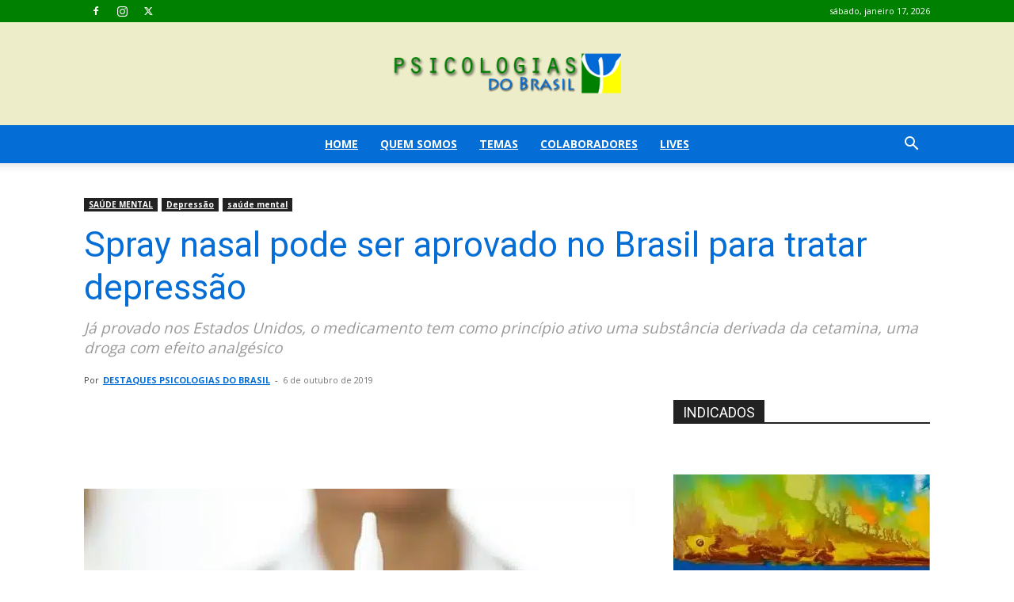

--- FILE ---
content_type: text/html; charset=UTF-8
request_url: https://www.psicologiasdobrasil.com.br/spray-nasal-pode-ser-aprovado-no-brasil-para-tratar-depressao/
body_size: 45215
content:
<!doctype html >
<!--[if IE 8]>    <html class="ie8" lang="en"> <![endif]-->
<!--[if IE 9]>    <html class="ie9" lang="en"> <![endif]-->
<!--[if gt IE 8]><!--> <html lang="pt-BR"> <!--<![endif]-->
<head><meta charset="UTF-8" /><script>if(navigator.userAgent.match(/MSIE|Internet Explorer/i)||navigator.userAgent.match(/Trident\/7\..*?rv:11/i)){var href=document.location.href;if(!href.match(/[?&]nowprocket/)){if(href.indexOf("?")==-1){if(href.indexOf("#")==-1){document.location.href=href+"?nowprocket=1"}else{document.location.href=href.replace("#","?nowprocket=1#")}}else{if(href.indexOf("#")==-1){document.location.href=href+"&nowprocket=1"}else{document.location.href=href.replace("#","&nowprocket=1#")}}}}</script><script>class RocketLazyLoadScripts{constructor(){this.triggerEvents=["keydown","mousedown","mousemove","touchmove","touchstart","touchend","wheel"],this.userEventHandler=this._triggerListener.bind(this),this.touchStartHandler=this._onTouchStart.bind(this),this.touchMoveHandler=this._onTouchMove.bind(this),this.touchEndHandler=this._onTouchEnd.bind(this),this.clickHandler=this._onClick.bind(this),this.interceptedClicks=[],window.addEventListener("pageshow",(e=>{this.persisted=e.persisted})),window.addEventListener("DOMContentLoaded",(()=>{this._preconnect3rdParties()})),this.delayedScripts={normal:[],async:[],defer:[]},this.allJQueries=[]}_addUserInteractionListener(e){document.hidden?e._triggerListener():(this.triggerEvents.forEach((t=>window.addEventListener(t,e.userEventHandler,{passive:!0}))),window.addEventListener("touchstart",e.touchStartHandler,{passive:!0}),window.addEventListener("mousedown",e.touchStartHandler),document.addEventListener("visibilitychange",e.userEventHandler))}_removeUserInteractionListener(){this.triggerEvents.forEach((e=>window.removeEventListener(e,this.userEventHandler,{passive:!0}))),document.removeEventListener("visibilitychange",this.userEventHandler)}_onTouchStart(e){"HTML"!==e.target.tagName&&(window.addEventListener("touchend",this.touchEndHandler),window.addEventListener("mouseup",this.touchEndHandler),window.addEventListener("touchmove",this.touchMoveHandler,{passive:!0}),window.addEventListener("mousemove",this.touchMoveHandler),e.target.addEventListener("click",this.clickHandler),this._renameDOMAttribute(e.target,"onclick","rocket-onclick"))}_onTouchMove(e){window.removeEventListener("touchend",this.touchEndHandler),window.removeEventListener("mouseup",this.touchEndHandler),window.removeEventListener("touchmove",this.touchMoveHandler,{passive:!0}),window.removeEventListener("mousemove",this.touchMoveHandler),e.target.removeEventListener("click",this.clickHandler),this._renameDOMAttribute(e.target,"rocket-onclick","onclick")}_onTouchEnd(e){window.removeEventListener("touchend",this.touchEndHandler),window.removeEventListener("mouseup",this.touchEndHandler),window.removeEventListener("touchmove",this.touchMoveHandler,{passive:!0}),window.removeEventListener("mousemove",this.touchMoveHandler)}_onClick(e){e.target.removeEventListener("click",this.clickHandler),this._renameDOMAttribute(e.target,"rocket-onclick","onclick"),this.interceptedClicks.push(e),e.preventDefault(),e.stopPropagation(),e.stopImmediatePropagation()}_replayClicks(){window.removeEventListener("touchstart",this.touchStartHandler,{passive:!0}),window.removeEventListener("mousedown",this.touchStartHandler),this.interceptedClicks.forEach((e=>{e.target.dispatchEvent(new MouseEvent("click",{view:e.view,bubbles:!0,cancelable:!0}))}))}_renameDOMAttribute(e,t,n){e.hasAttribute&&e.hasAttribute(t)&&(event.target.setAttribute(n,event.target.getAttribute(t)),event.target.removeAttribute(t))}_triggerListener(){this._removeUserInteractionListener(this),"loading"===document.readyState?document.addEventListener("DOMContentLoaded",this._loadEverythingNow.bind(this)):this._loadEverythingNow()}_preconnect3rdParties(){let e=[];document.querySelectorAll("script[type=rocketlazyloadscript]").forEach((t=>{if(t.hasAttribute("src")){const n=new URL(t.src).origin;n!==location.origin&&e.push({src:n,crossOrigin:t.crossOrigin||"module"===t.getAttribute("data-rocket-type")})}})),e=[...new Map(e.map((e=>[JSON.stringify(e),e]))).values()],this._batchInjectResourceHints(e,"preconnect")}async _loadEverythingNow(){this.lastBreath=Date.now(),this._delayEventListeners(),this._delayJQueryReady(this),this._handleDocumentWrite(),this._registerAllDelayedScripts(),this._preloadAllScripts(),await this._loadScriptsFromList(this.delayedScripts.normal),await this._loadScriptsFromList(this.delayedScripts.defer),await this._loadScriptsFromList(this.delayedScripts.async);try{await this._triggerDOMContentLoaded(),await this._triggerWindowLoad()}catch(e){}window.dispatchEvent(new Event("rocket-allScriptsLoaded")),this._replayClicks()}_registerAllDelayedScripts(){document.querySelectorAll("script[type=rocketlazyloadscript]").forEach((e=>{e.hasAttribute("src")?e.hasAttribute("async")&&!1!==e.async?this.delayedScripts.async.push(e):e.hasAttribute("defer")&&!1!==e.defer||"module"===e.getAttribute("data-rocket-type")?this.delayedScripts.defer.push(e):this.delayedScripts.normal.push(e):this.delayedScripts.normal.push(e)}))}async _transformScript(e){return await this._littleBreath(),new Promise((t=>{const n=document.createElement("script");[...e.attributes].forEach((e=>{let t=e.nodeName;"type"!==t&&("data-rocket-type"===t&&(t="type"),n.setAttribute(t,e.nodeValue))})),e.hasAttribute("src")?(n.addEventListener("load",t),n.addEventListener("error",t)):(n.text=e.text,t());try{e.parentNode.replaceChild(n,e)}catch(e){t()}}))}async _loadScriptsFromList(e){const t=e.shift();return t?(await this._transformScript(t),this._loadScriptsFromList(e)):Promise.resolve()}_preloadAllScripts(){this._batchInjectResourceHints([...this.delayedScripts.normal,...this.delayedScripts.defer,...this.delayedScripts.async],"preload")}_batchInjectResourceHints(e,t){var n=document.createDocumentFragment();e.forEach((e=>{if(e.src){const i=document.createElement("link");i.href=e.src,i.rel=t,"preconnect"!==t&&(i.as="script"),e.getAttribute&&"module"===e.getAttribute("data-rocket-type")&&(i.crossOrigin=!0),e.crossOrigin&&(i.crossOrigin=e.crossOrigin),n.appendChild(i)}})),document.head.appendChild(n)}_delayEventListeners(){let e={};function t(t,n){!function(t){function n(n){return e[t].eventsToRewrite.indexOf(n)>=0?"rocket-"+n:n}e[t]||(e[t]={originalFunctions:{add:t.addEventListener,remove:t.removeEventListener},eventsToRewrite:[]},t.addEventListener=function(){arguments[0]=n(arguments[0]),e[t].originalFunctions.add.apply(t,arguments)},t.removeEventListener=function(){arguments[0]=n(arguments[0]),e[t].originalFunctions.remove.apply(t,arguments)})}(t),e[t].eventsToRewrite.push(n)}function n(e,t){let n=e[t];Object.defineProperty(e,t,{get:()=>n||function(){},set(i){e["rocket"+t]=n=i}})}t(document,"DOMContentLoaded"),t(window,"DOMContentLoaded"),t(window,"load"),t(window,"pageshow"),t(document,"readystatechange"),n(document,"onreadystatechange"),n(window,"onload"),n(window,"onpageshow")}_delayJQueryReady(e){let t=window.jQuery;Object.defineProperty(window,"jQuery",{get:()=>t,set(n){if(n&&n.fn&&!e.allJQueries.includes(n)){n.fn.ready=n.fn.init.prototype.ready=function(t){e.domReadyFired?t.bind(document)(n):document.addEventListener("rocket-DOMContentLoaded",(()=>t.bind(document)(n)))};const t=n.fn.on;n.fn.on=n.fn.init.prototype.on=function(){if(this[0]===window){function e(e){return e.split(" ").map((e=>"load"===e||0===e.indexOf("load.")?"rocket-jquery-load":e)).join(" ")}"string"==typeof arguments[0]||arguments[0]instanceof String?arguments[0]=e(arguments[0]):"object"==typeof arguments[0]&&Object.keys(arguments[0]).forEach((t=>{delete Object.assign(arguments[0],{[e(t)]:arguments[0][t]})[t]}))}return t.apply(this,arguments),this},e.allJQueries.push(n)}t=n}})}async _triggerDOMContentLoaded(){this.domReadyFired=!0,await this._littleBreath(),document.dispatchEvent(new Event("rocket-DOMContentLoaded")),await this._littleBreath(),window.dispatchEvent(new Event("rocket-DOMContentLoaded")),await this._littleBreath(),document.dispatchEvent(new Event("rocket-readystatechange")),await this._littleBreath(),document.rocketonreadystatechange&&document.rocketonreadystatechange()}async _triggerWindowLoad(){await this._littleBreath(),window.dispatchEvent(new Event("rocket-load")),await this._littleBreath(),window.rocketonload&&window.rocketonload(),await this._littleBreath(),this.allJQueries.forEach((e=>e(window).trigger("rocket-jquery-load"))),await this._littleBreath();const e=new Event("rocket-pageshow");e.persisted=this.persisted,window.dispatchEvent(e),await this._littleBreath(),window.rocketonpageshow&&window.rocketonpageshow({persisted:this.persisted})}_handleDocumentWrite(){const e=new Map;document.write=document.writeln=function(t){const n=document.currentScript,i=document.createRange(),r=n.parentElement;let o=e.get(n);void 0===o&&(o=n.nextSibling,e.set(n,o));const s=document.createDocumentFragment();i.setStart(s,0),s.appendChild(i.createContextualFragment(t)),r.insertBefore(s,o)}}async _littleBreath(){Date.now()-this.lastBreath>45&&(await this._requestAnimFrame(),this.lastBreath=Date.now())}async _requestAnimFrame(){return document.hidden?new Promise((e=>setTimeout(e))):new Promise((e=>requestAnimationFrame(e)))}static run(){const e=new RocketLazyLoadScripts;e._addUserInteractionListener(e)}}RocketLazyLoadScripts.run();</script>
    
    
    <meta name="viewport" content="width=device-width, initial-scale=1.0">
    <link rel="pingback" href="https://www.psicologiasdobrasil.com.br/xmlrpc.php" />
    <meta name='robots' content='index, follow, max-image-preview:large, max-snippet:-1, max-video-preview:-1' />
	<style>img:is([sizes="auto" i], [sizes^="auto," i]) { contain-intrinsic-size: 3000px 1500px }</style>
	<link rel="icon" type="image/png" href="https://www.psicologiasdobrasil.com.br/content/uploads/2016/02/12247124_1501487076818838_1863292894125519350_n-284x300.png">
	<!-- This site is optimized with the Yoast SEO Premium plugin v20.1 (Yoast SEO v26.7) - https://yoast.com/wordpress/plugins/seo/ -->
	<title>Spray nasal pode ser aprovado no Brasil para tratar depressão</title><link rel="preload" as="style" href="https://fonts.googleapis.com/css?family=Open%20Sans%3A400%2C600%2C700%7CRoboto%3A400%2C500%2C700&#038;display=swap" /><link rel="stylesheet" href="https://fonts.googleapis.com/css?family=Open%20Sans%3A400%2C600%2C700%7CRoboto%3A400%2C500%2C700&#038;display=swap" media="print" onload="this.media='all'" /><noscript><link rel="stylesheet" href="https://fonts.googleapis.com/css?family=Open%20Sans%3A400%2C600%2C700%7CRoboto%3A400%2C500%2C700&#038;display=swap" /></noscript>
	<meta name="description" content="Já provado nos Estados Unidos, o medicamento tem como princípio ativo uma substância derivada da cetamina, uma droga com efeito analgésico" />
	<link rel="canonical" href="https://www.psicologiasdobrasil.com.br/spray-nasal-pode-ser-aprovado-no-brasil-para-tratar-depressao/" />
	<meta property="og:locale" content="pt_BR" />
	<meta property="og:type" content="article" />
	<meta property="og:title" content="Spray nasal pode ser aprovado no Brasil para tratar depressão" />
	<meta property="og:description" content="Já provado nos Estados Unidos, o medicamento tem como princípio ativo uma substância derivada da cetamina, uma droga com efeito analgésico" />
	<meta property="og:url" content="https://www.psicologiasdobrasil.com.br/spray-nasal-pode-ser-aprovado-no-brasil-para-tratar-depressao/" />
	<meta property="og:site_name" content="Psicologias do Brasil" />
	<meta property="article:publisher" content="https://www.facebook.com/espacopsi/" />
	<meta property="article:published_time" content="2019-10-06T20:58:44+00:00" />
	<meta property="og:image" content="https://www.psicologiasdobrasil.com.br/content/uploads/2019/10/14-1.jpg" />
	<meta property="og:image:width" content="1200" />
	<meta property="og:image:height" content="630" />
	<meta property="og:image:type" content="image/jpeg" />
	<meta name="author" content="DESTAQUES PSICOLOGIAS DO BRASIL" />
	<meta name="twitter:card" content="summary_large_image" />
	<meta name="twitter:creator" content="@psicologias_bra" />
	<meta name="twitter:site" content="@psicologias_bra" />
	<meta name="twitter:label1" content="Escrito por" />
	<meta name="twitter:data1" content="DESTAQUES PSICOLOGIAS DO BRASIL" />
	<meta name="twitter:label2" content="Est. tempo de leitura" />
	<meta name="twitter:data2" content="2 minutos" />
	<script type="application/ld+json" class="yoast-schema-graph">{"@context":"https://schema.org","@graph":[{"@type":"Article","@id":"https://www.psicologiasdobrasil.com.br/spray-nasal-pode-ser-aprovado-no-brasil-para-tratar-depressao/#article","isPartOf":{"@id":"https://www.psicologiasdobrasil.com.br/spray-nasal-pode-ser-aprovado-no-brasil-para-tratar-depressao/"},"author":{"name":"DESTAQUES PSICOLOGIAS DO BRASIL","@id":"https://www.psicologiasdobrasil.com.br/#/schema/person/661af8a98a81b9e2043d856b8972a74b"},"headline":"Spray nasal pode ser aprovado no Brasil para tratar depressão","datePublished":"2019-10-06T20:58:44+00:00","mainEntityOfPage":{"@id":"https://www.psicologiasdobrasil.com.br/spray-nasal-pode-ser-aprovado-no-brasil-para-tratar-depressao/"},"wordCount":380,"publisher":{"@id":"https://www.psicologiasdobrasil.com.br/#organization"},"image":{"@id":"https://www.psicologiasdobrasil.com.br/spray-nasal-pode-ser-aprovado-no-brasil-para-tratar-depressao/#primaryimage"},"thumbnailUrl":"https://www.psicologiasdobrasil.com.br/content/uploads/2019/10/14-1.jpg","keywords":["depressão","depressão resistente","depressão resistente ao tratamento","medicamento","novo medicamento contra depressão","spray nasal","tratamento contra a depressão"],"articleSection":["Depressão","SAÚDE MENTAL","saúde mental"],"inLanguage":"pt-BR"},{"@type":"WebPage","@id":"https://www.psicologiasdobrasil.com.br/spray-nasal-pode-ser-aprovado-no-brasil-para-tratar-depressao/","url":"https://www.psicologiasdobrasil.com.br/spray-nasal-pode-ser-aprovado-no-brasil-para-tratar-depressao/","name":"Spray nasal pode ser aprovado no Brasil para tratar depressão","isPartOf":{"@id":"https://www.psicologiasdobrasil.com.br/#website"},"primaryImageOfPage":{"@id":"https://www.psicologiasdobrasil.com.br/spray-nasal-pode-ser-aprovado-no-brasil-para-tratar-depressao/#primaryimage"},"image":{"@id":"https://www.psicologiasdobrasil.com.br/spray-nasal-pode-ser-aprovado-no-brasil-para-tratar-depressao/#primaryimage"},"thumbnailUrl":"https://www.psicologiasdobrasil.com.br/content/uploads/2019/10/14-1.jpg","datePublished":"2019-10-06T20:58:44+00:00","description":"Já provado nos Estados Unidos, o medicamento tem como princípio ativo uma substância derivada da cetamina, uma droga com efeito analgésico","breadcrumb":{"@id":"https://www.psicologiasdobrasil.com.br/spray-nasal-pode-ser-aprovado-no-brasil-para-tratar-depressao/#breadcrumb"},"inLanguage":"pt-BR","potentialAction":[{"@type":"ReadAction","target":["https://www.psicologiasdobrasil.com.br/spray-nasal-pode-ser-aprovado-no-brasil-para-tratar-depressao/"]}]},{"@type":"ImageObject","inLanguage":"pt-BR","@id":"https://www.psicologiasdobrasil.com.br/spray-nasal-pode-ser-aprovado-no-brasil-para-tratar-depressao/#primaryimage","url":"https://www.psicologiasdobrasil.com.br/content/uploads/2019/10/14-1.jpg","contentUrl":"https://www.psicologiasdobrasil.com.br/content/uploads/2019/10/14-1.jpg","width":1200,"height":630,"caption":"Spray nasal pode ser aprovado no Brasil para tratar depressão"},{"@type":"BreadcrumbList","@id":"https://www.psicologiasdobrasil.com.br/spray-nasal-pode-ser-aprovado-no-brasil-para-tratar-depressao/#breadcrumb","itemListElement":[{"@type":"ListItem","position":1,"name":"Início","item":"https://www.psicologiasdobrasil.com.br/"},{"@type":"ListItem","position":2,"name":"Spray nasal pode ser aprovado no Brasil para tratar depressão"}]},{"@type":"WebSite","@id":"https://www.psicologiasdobrasil.com.br/#website","url":"https://www.psicologiasdobrasil.com.br/","name":"Psicologias do Brasil","description":"O seu espaço de troca e busca por novos aprendizados no campo do comportamento humano.","publisher":{"@id":"https://www.psicologiasdobrasil.com.br/#organization"},"potentialAction":[{"@type":"SearchAction","target":{"@type":"EntryPoint","urlTemplate":"https://www.psicologiasdobrasil.com.br/?s={search_term_string}"},"query-input":{"@type":"PropertyValueSpecification","valueRequired":true,"valueName":"search_term_string"}}],"inLanguage":"pt-BR"},{"@type":"Organization","@id":"https://www.psicologiasdobrasil.com.br/#organization","name":"Psicologias do Brasil","url":"https://www.psicologiasdobrasil.com.br/","logo":{"@type":"ImageObject","inLanguage":"pt-BR","@id":"https://www.psicologiasdobrasil.com.br/#/schema/logo/image/","url":"https://www.psicologiasdobrasil.com.br/content/uploads/2024/02/logo-boa-psicologias-do-brasil-1-300x81-1.png","contentUrl":"https://www.psicologiasdobrasil.com.br/content/uploads/2024/02/logo-boa-psicologias-do-brasil-1-300x81-1.png","width":300,"height":81,"caption":"Psicologias do Brasil"},"image":{"@id":"https://www.psicologiasdobrasil.com.br/#/schema/logo/image/"},"sameAs":["https://www.facebook.com/espacopsi/","https://x.com/psicologias_bra","https://www.instagram.com/psicologiasdobrasil/","https://www.facebook.com/psicologiasdobrasil","https://www.facebook.com/groups/131775286864056"]},{"@type":"Person","@id":"https://www.psicologiasdobrasil.com.br/#/schema/person/661af8a98a81b9e2043d856b8972a74b","name":"DESTAQUES PSICOLOGIAS DO BRASIL","image":{"@type":"ImageObject","inLanguage":"pt-BR","@id":"https://www.psicologiasdobrasil.com.br/#/schema/person/image/","url":"https://www.psicologiasdobrasil.com.br/content/uploads/2019/06/12670472_1524593134508232_3623240787498349871_n-292x292.png","contentUrl":"https://www.psicologiasdobrasil.com.br/content/uploads/2019/06/12670472_1524593134508232_3623240787498349871_n-292x292.png","caption":"DESTAQUES PSICOLOGIAS DO BRASIL"},"description":"Uma seleção das notícias relacionadas ao universo da Psicologia e Comportamento Humano.","sameAs":["https://www.psicologiasdobrasil.com.br/"],"url":"https://www.psicologiasdobrasil.com.br/author/destaques/"}]}</script>
	<!-- / Yoast SEO Premium plugin. -->


<link rel="amphtml" href="https://www.psicologiasdobrasil.com.br/spray-nasal-pode-ser-aprovado-no-brasil-para-tratar-depressao/amp/" /><meta name="generator" content="AMP for WP 1.1.11"/><link rel='dns-prefetch' href='//www.psicologiasdobrasil.com.br' />
<link rel='dns-prefetch' href='//maxcdn.bootstrapcdn.com' />
<link rel='dns-prefetch' href='//fonts.googleapis.com' />
<link href='https://fonts.gstatic.com' crossorigin rel='preconnect' />
<link rel="alternate" type="application/rss+xml" title="Feed para Psicologias do Brasil &raquo;" href="https://www.psicologiasdobrasil.com.br/feed/" />
<link rel="alternate" type="application/rss+xml" title="Feed de comentários para Psicologias do Brasil &raquo;" href="https://www.psicologiasdobrasil.com.br/comments/feed/" />
<link rel="alternate" type="application/rss+xml" title="Feed de comentários para Psicologias do Brasil &raquo; Spray nasal pode ser aprovado no Brasil para tratar depressão" href="https://www.psicologiasdobrasil.com.br/spray-nasal-pode-ser-aprovado-no-brasil-para-tratar-depressao/feed/" />
<link rel='stylesheet' id='sbi_styles-css' href='https://www.psicologiasdobrasil.com.br/content/plugins/instagram-feed/css/sbi-styles.min.css?ver=6.10.0' type='text/css' media='all' />
<style id='wp-emoji-styles-inline-css' type='text/css'>

	img.wp-smiley, img.emoji {
		display: inline !important;
		border: none !important;
		box-shadow: none !important;
		height: 1em !important;
		width: 1em !important;
		margin: 0 0.07em !important;
		vertical-align: -0.1em !important;
		background: none !important;
		padding: 0 !important;
	}
</style>
<link rel='stylesheet' id='wp-block-library-css' href='https://www.psicologiasdobrasil.com.br/wp-includes/css/dist/block-library/style.min.css?ver=6.8.3' type='text/css' media='all' />
<style id='classic-theme-styles-inline-css' type='text/css'>
/*! This file is auto-generated */
.wp-block-button__link{color:#fff;background-color:#32373c;border-radius:9999px;box-shadow:none;text-decoration:none;padding:calc(.667em + 2px) calc(1.333em + 2px);font-size:1.125em}.wp-block-file__button{background:#32373c;color:#fff;text-decoration:none}
</style>
<style id='global-styles-inline-css' type='text/css'>
:root{--wp--preset--aspect-ratio--square: 1;--wp--preset--aspect-ratio--4-3: 4/3;--wp--preset--aspect-ratio--3-4: 3/4;--wp--preset--aspect-ratio--3-2: 3/2;--wp--preset--aspect-ratio--2-3: 2/3;--wp--preset--aspect-ratio--16-9: 16/9;--wp--preset--aspect-ratio--9-16: 9/16;--wp--preset--color--black: #000000;--wp--preset--color--cyan-bluish-gray: #abb8c3;--wp--preset--color--white: #ffffff;--wp--preset--color--pale-pink: #f78da7;--wp--preset--color--vivid-red: #cf2e2e;--wp--preset--color--luminous-vivid-orange: #ff6900;--wp--preset--color--luminous-vivid-amber: #fcb900;--wp--preset--color--light-green-cyan: #7bdcb5;--wp--preset--color--vivid-green-cyan: #00d084;--wp--preset--color--pale-cyan-blue: #8ed1fc;--wp--preset--color--vivid-cyan-blue: #0693e3;--wp--preset--color--vivid-purple: #9b51e0;--wp--preset--gradient--vivid-cyan-blue-to-vivid-purple: linear-gradient(135deg,rgba(6,147,227,1) 0%,rgb(155,81,224) 100%);--wp--preset--gradient--light-green-cyan-to-vivid-green-cyan: linear-gradient(135deg,rgb(122,220,180) 0%,rgb(0,208,130) 100%);--wp--preset--gradient--luminous-vivid-amber-to-luminous-vivid-orange: linear-gradient(135deg,rgba(252,185,0,1) 0%,rgba(255,105,0,1) 100%);--wp--preset--gradient--luminous-vivid-orange-to-vivid-red: linear-gradient(135deg,rgba(255,105,0,1) 0%,rgb(207,46,46) 100%);--wp--preset--gradient--very-light-gray-to-cyan-bluish-gray: linear-gradient(135deg,rgb(238,238,238) 0%,rgb(169,184,195) 100%);--wp--preset--gradient--cool-to-warm-spectrum: linear-gradient(135deg,rgb(74,234,220) 0%,rgb(151,120,209) 20%,rgb(207,42,186) 40%,rgb(238,44,130) 60%,rgb(251,105,98) 80%,rgb(254,248,76) 100%);--wp--preset--gradient--blush-light-purple: linear-gradient(135deg,rgb(255,206,236) 0%,rgb(152,150,240) 100%);--wp--preset--gradient--blush-bordeaux: linear-gradient(135deg,rgb(254,205,165) 0%,rgb(254,45,45) 50%,rgb(107,0,62) 100%);--wp--preset--gradient--luminous-dusk: linear-gradient(135deg,rgb(255,203,112) 0%,rgb(199,81,192) 50%,rgb(65,88,208) 100%);--wp--preset--gradient--pale-ocean: linear-gradient(135deg,rgb(255,245,203) 0%,rgb(182,227,212) 50%,rgb(51,167,181) 100%);--wp--preset--gradient--electric-grass: linear-gradient(135deg,rgb(202,248,128) 0%,rgb(113,206,126) 100%);--wp--preset--gradient--midnight: linear-gradient(135deg,rgb(2,3,129) 0%,rgb(40,116,252) 100%);--wp--preset--font-size--small: 11px;--wp--preset--font-size--medium: 20px;--wp--preset--font-size--large: 32px;--wp--preset--font-size--x-large: 42px;--wp--preset--font-size--regular: 15px;--wp--preset--font-size--larger: 50px;--wp--preset--spacing--20: 0.44rem;--wp--preset--spacing--30: 0.67rem;--wp--preset--spacing--40: 1rem;--wp--preset--spacing--50: 1.5rem;--wp--preset--spacing--60: 2.25rem;--wp--preset--spacing--70: 3.38rem;--wp--preset--spacing--80: 5.06rem;--wp--preset--shadow--natural: 6px 6px 9px rgba(0, 0, 0, 0.2);--wp--preset--shadow--deep: 12px 12px 50px rgba(0, 0, 0, 0.4);--wp--preset--shadow--sharp: 6px 6px 0px rgba(0, 0, 0, 0.2);--wp--preset--shadow--outlined: 6px 6px 0px -3px rgba(255, 255, 255, 1), 6px 6px rgba(0, 0, 0, 1);--wp--preset--shadow--crisp: 6px 6px 0px rgba(0, 0, 0, 1);}:where(.is-layout-flex){gap: 0.5em;}:where(.is-layout-grid){gap: 0.5em;}body .is-layout-flex{display: flex;}.is-layout-flex{flex-wrap: wrap;align-items: center;}.is-layout-flex > :is(*, div){margin: 0;}body .is-layout-grid{display: grid;}.is-layout-grid > :is(*, div){margin: 0;}:where(.wp-block-columns.is-layout-flex){gap: 2em;}:where(.wp-block-columns.is-layout-grid){gap: 2em;}:where(.wp-block-post-template.is-layout-flex){gap: 1.25em;}:where(.wp-block-post-template.is-layout-grid){gap: 1.25em;}.has-black-color{color: var(--wp--preset--color--black) !important;}.has-cyan-bluish-gray-color{color: var(--wp--preset--color--cyan-bluish-gray) !important;}.has-white-color{color: var(--wp--preset--color--white) !important;}.has-pale-pink-color{color: var(--wp--preset--color--pale-pink) !important;}.has-vivid-red-color{color: var(--wp--preset--color--vivid-red) !important;}.has-luminous-vivid-orange-color{color: var(--wp--preset--color--luminous-vivid-orange) !important;}.has-luminous-vivid-amber-color{color: var(--wp--preset--color--luminous-vivid-amber) !important;}.has-light-green-cyan-color{color: var(--wp--preset--color--light-green-cyan) !important;}.has-vivid-green-cyan-color{color: var(--wp--preset--color--vivid-green-cyan) !important;}.has-pale-cyan-blue-color{color: var(--wp--preset--color--pale-cyan-blue) !important;}.has-vivid-cyan-blue-color{color: var(--wp--preset--color--vivid-cyan-blue) !important;}.has-vivid-purple-color{color: var(--wp--preset--color--vivid-purple) !important;}.has-black-background-color{background-color: var(--wp--preset--color--black) !important;}.has-cyan-bluish-gray-background-color{background-color: var(--wp--preset--color--cyan-bluish-gray) !important;}.has-white-background-color{background-color: var(--wp--preset--color--white) !important;}.has-pale-pink-background-color{background-color: var(--wp--preset--color--pale-pink) !important;}.has-vivid-red-background-color{background-color: var(--wp--preset--color--vivid-red) !important;}.has-luminous-vivid-orange-background-color{background-color: var(--wp--preset--color--luminous-vivid-orange) !important;}.has-luminous-vivid-amber-background-color{background-color: var(--wp--preset--color--luminous-vivid-amber) !important;}.has-light-green-cyan-background-color{background-color: var(--wp--preset--color--light-green-cyan) !important;}.has-vivid-green-cyan-background-color{background-color: var(--wp--preset--color--vivid-green-cyan) !important;}.has-pale-cyan-blue-background-color{background-color: var(--wp--preset--color--pale-cyan-blue) !important;}.has-vivid-cyan-blue-background-color{background-color: var(--wp--preset--color--vivid-cyan-blue) !important;}.has-vivid-purple-background-color{background-color: var(--wp--preset--color--vivid-purple) !important;}.has-black-border-color{border-color: var(--wp--preset--color--black) !important;}.has-cyan-bluish-gray-border-color{border-color: var(--wp--preset--color--cyan-bluish-gray) !important;}.has-white-border-color{border-color: var(--wp--preset--color--white) !important;}.has-pale-pink-border-color{border-color: var(--wp--preset--color--pale-pink) !important;}.has-vivid-red-border-color{border-color: var(--wp--preset--color--vivid-red) !important;}.has-luminous-vivid-orange-border-color{border-color: var(--wp--preset--color--luminous-vivid-orange) !important;}.has-luminous-vivid-amber-border-color{border-color: var(--wp--preset--color--luminous-vivid-amber) !important;}.has-light-green-cyan-border-color{border-color: var(--wp--preset--color--light-green-cyan) !important;}.has-vivid-green-cyan-border-color{border-color: var(--wp--preset--color--vivid-green-cyan) !important;}.has-pale-cyan-blue-border-color{border-color: var(--wp--preset--color--pale-cyan-blue) !important;}.has-vivid-cyan-blue-border-color{border-color: var(--wp--preset--color--vivid-cyan-blue) !important;}.has-vivid-purple-border-color{border-color: var(--wp--preset--color--vivid-purple) !important;}.has-vivid-cyan-blue-to-vivid-purple-gradient-background{background: var(--wp--preset--gradient--vivid-cyan-blue-to-vivid-purple) !important;}.has-light-green-cyan-to-vivid-green-cyan-gradient-background{background: var(--wp--preset--gradient--light-green-cyan-to-vivid-green-cyan) !important;}.has-luminous-vivid-amber-to-luminous-vivid-orange-gradient-background{background: var(--wp--preset--gradient--luminous-vivid-amber-to-luminous-vivid-orange) !important;}.has-luminous-vivid-orange-to-vivid-red-gradient-background{background: var(--wp--preset--gradient--luminous-vivid-orange-to-vivid-red) !important;}.has-very-light-gray-to-cyan-bluish-gray-gradient-background{background: var(--wp--preset--gradient--very-light-gray-to-cyan-bluish-gray) !important;}.has-cool-to-warm-spectrum-gradient-background{background: var(--wp--preset--gradient--cool-to-warm-spectrum) !important;}.has-blush-light-purple-gradient-background{background: var(--wp--preset--gradient--blush-light-purple) !important;}.has-blush-bordeaux-gradient-background{background: var(--wp--preset--gradient--blush-bordeaux) !important;}.has-luminous-dusk-gradient-background{background: var(--wp--preset--gradient--luminous-dusk) !important;}.has-pale-ocean-gradient-background{background: var(--wp--preset--gradient--pale-ocean) !important;}.has-electric-grass-gradient-background{background: var(--wp--preset--gradient--electric-grass) !important;}.has-midnight-gradient-background{background: var(--wp--preset--gradient--midnight) !important;}.has-small-font-size{font-size: var(--wp--preset--font-size--small) !important;}.has-medium-font-size{font-size: var(--wp--preset--font-size--medium) !important;}.has-large-font-size{font-size: var(--wp--preset--font-size--large) !important;}.has-x-large-font-size{font-size: var(--wp--preset--font-size--x-large) !important;}
:where(.wp-block-post-template.is-layout-flex){gap: 1.25em;}:where(.wp-block-post-template.is-layout-grid){gap: 1.25em;}
:where(.wp-block-columns.is-layout-flex){gap: 2em;}:where(.wp-block-columns.is-layout-grid){gap: 2em;}
:root :where(.wp-block-pullquote){font-size: 1.5em;line-height: 1.6;}
</style>
<link data-minify="1" rel='stylesheet' id='sigijh-front_css-css' href='https://www.psicologiasdobrasil.com.br/content/cache/min/1/content/plugins/just-highlight/css/style.css?ver=1767613543' type='text/css' media='all' />
<link data-minify="1" rel='stylesheet' id='ppress-frontend-css' href='https://www.psicologiasdobrasil.com.br/content/cache/min/1/content/plugins/wp-user-avatar/assets/css/frontend.min.css?ver=1767613543' type='text/css' media='all' />
<link rel='stylesheet' id='ppress-flatpickr-css' href='https://www.psicologiasdobrasil.com.br/content/plugins/wp-user-avatar/assets/flatpickr/flatpickr.min.css?ver=4.16.8' type='text/css' media='all' />
<link rel='stylesheet' id='ppress-select2-css' href='https://www.psicologiasdobrasil.com.br/content/plugins/wp-user-avatar/assets/select2/select2.min.css?ver=6.8.3' type='text/css' media='all' />
<link rel='stylesheet' id='cff-css' href='https://www.psicologiasdobrasil.com.br/content/plugins/custom-facebook-feed/assets/css/cff-style.min.css?ver=4.3.4' type='text/css' media='all' />
<link data-minify="1" rel='stylesheet' id='sb-font-awesome-css' href='https://www.psicologiasdobrasil.com.br/content/cache/min/1/font-awesome/4.7.0/css/font-awesome.min.css?ver=1767613543' type='text/css' media='all' />
<link data-minify="1" rel='stylesheet' id='td-plugin-multi-purpose-css' href='https://www.psicologiasdobrasil.com.br/content/cache/min/1/content/plugins/td-composer/td-multi-purpose/style.css?ver=1767613543' type='text/css' media='all' />

<link data-minify="1" rel='stylesheet' id='td-theme-css' href='https://www.psicologiasdobrasil.com.br/content/cache/min/1/content/themes/Newspaper/style.css?ver=1767613544' type='text/css' media='all' />
<style id='td-theme-inline-css' type='text/css'>@media (max-width:767px){.td-header-desktop-wrap{display:none}}@media (min-width:767px){.td-header-mobile-wrap{display:none}}</style>
<link rel='stylesheet' id='td-theme-child-css' href='https://www.psicologiasdobrasil.com.br/content/themes/Newspaper-child/style.css?ver=12.6.1c' type='text/css' media='all' />
<link data-minify="1" rel='stylesheet' id='td-legacy-framework-front-style-css' href='https://www.psicologiasdobrasil.com.br/content/cache/min/1/content/plugins/td-composer/legacy/Newspaper/assets/css/td_legacy_main.css?ver=1767613544' type='text/css' media='all' />
<link data-minify="1" rel='stylesheet' id='td-standard-pack-framework-front-style-css' href='https://www.psicologiasdobrasil.com.br/content/cache/min/1/content/plugins/td-standard-pack/Newspaper/assets/css/td_standard_pack_main.css?ver=1767613544' type='text/css' media='all' />
<script type="rocketlazyloadscript" data-rocket-type="text/javascript" src="https://www.psicologiasdobrasil.com.br/wp-includes/js/jquery/jquery.min.js?ver=3.7.1" id="jquery-core-js"></script>
<script type="rocketlazyloadscript" data-rocket-type="text/javascript" src="https://www.psicologiasdobrasil.com.br/wp-includes/js/jquery/jquery-migrate.min.js?ver=3.4.1" id="jquery-migrate-js" defer></script>
<script type="rocketlazyloadscript" data-rocket-type="text/javascript" src="https://www.psicologiasdobrasil.com.br/content/plugins/wp-user-avatar/assets/flatpickr/flatpickr.min.js?ver=4.16.8" id="ppress-flatpickr-js" defer></script>
<script type="rocketlazyloadscript" data-rocket-type="text/javascript" src="https://www.psicologiasdobrasil.com.br/content/plugins/wp-user-avatar/assets/select2/select2.min.js?ver=4.16.8" id="ppress-select2-js" defer></script>
<link rel="https://api.w.org/" href="https://www.psicologiasdobrasil.com.br/wp-json/" /><link rel="alternate" title="JSON" type="application/json" href="https://www.psicologiasdobrasil.com.br/wp-json/wp/v2/posts/105250" /><link rel="EditURI" type="application/rsd+xml" title="RSD" href="https://www.psicologiasdobrasil.com.br/xmlrpc.php?rsd" />
<meta name="generator" content="WordPress 6.8.3" />
<link rel='shortlink' href='https://www.psicologiasdobrasil.com.br/?p=105250' />
<link rel="alternate" title="oEmbed (JSON)" type="application/json+oembed" href="https://www.psicologiasdobrasil.com.br/wp-json/oembed/1.0/embed?url=https%3A%2F%2Fwww.psicologiasdobrasil.com.br%2Fspray-nasal-pode-ser-aprovado-no-brasil-para-tratar-depressao%2F" />
<link rel="alternate" title="oEmbed (XML)" type="text/xml+oembed" href="https://www.psicologiasdobrasil.com.br/wp-json/oembed/1.0/embed?url=https%3A%2F%2Fwww.psicologiasdobrasil.com.br%2Fspray-nasal-pode-ser-aprovado-no-brasil-para-tratar-depressao%2F&#038;format=xml" />
<!--[if lt IE 9]><script src="https://cdnjs.cloudflare.com/ajax/libs/html5shiv/3.7.3/html5shiv.js"></script><![endif]-->
    
<!-- JS generated by theme -->

<script type="rocketlazyloadscript">
    
    

	    var tdBlocksArray = []; //here we store all the items for the current page

	    // td_block class - each ajax block uses a object of this class for requests
	    function tdBlock() {
		    this.id = '';
		    this.block_type = 1; //block type id (1-234 etc)
		    this.atts = '';
		    this.td_column_number = '';
		    this.td_current_page = 1; //
		    this.post_count = 0; //from wp
		    this.found_posts = 0; //from wp
		    this.max_num_pages = 0; //from wp
		    this.td_filter_value = ''; //current live filter value
		    this.is_ajax_running = false;
		    this.td_user_action = ''; // load more or infinite loader (used by the animation)
		    this.header_color = '';
		    this.ajax_pagination_infinite_stop = ''; //show load more at page x
	    }

        // td_js_generator - mini detector
        ( function () {
            var htmlTag = document.getElementsByTagName("html")[0];

	        if ( navigator.userAgent.indexOf("MSIE 10.0") > -1 ) {
                htmlTag.className += ' ie10';
            }

            if ( !!navigator.userAgent.match(/Trident.*rv\:11\./) ) {
                htmlTag.className += ' ie11';
            }

	        if ( navigator.userAgent.indexOf("Edge") > -1 ) {
                htmlTag.className += ' ieEdge';
            }

            if ( /(iPad|iPhone|iPod)/g.test(navigator.userAgent) ) {
                htmlTag.className += ' td-md-is-ios';
            }

            var user_agent = navigator.userAgent.toLowerCase();
            if ( user_agent.indexOf("android") > -1 ) {
                htmlTag.className += ' td-md-is-android';
            }

            if ( -1 !== navigator.userAgent.indexOf('Mac OS X')  ) {
                htmlTag.className += ' td-md-is-os-x';
            }

            if ( /chrom(e|ium)/.test(navigator.userAgent.toLowerCase()) ) {
               htmlTag.className += ' td-md-is-chrome';
            }

            if ( -1 !== navigator.userAgent.indexOf('Firefox') ) {
                htmlTag.className += ' td-md-is-firefox';
            }

            if ( -1 !== navigator.userAgent.indexOf('Safari') && -1 === navigator.userAgent.indexOf('Chrome') ) {
                htmlTag.className += ' td-md-is-safari';
            }

            if( -1 !== navigator.userAgent.indexOf('IEMobile') ){
                htmlTag.className += ' td-md-is-iemobile';
            }

        })();

        var tdLocalCache = {};

        ( function () {
            "use strict";

            tdLocalCache = {
                data: {},
                remove: function (resource_id) {
                    delete tdLocalCache.data[resource_id];
                },
                exist: function (resource_id) {
                    return tdLocalCache.data.hasOwnProperty(resource_id) && tdLocalCache.data[resource_id] !== null;
                },
                get: function (resource_id) {
                    return tdLocalCache.data[resource_id];
                },
                set: function (resource_id, cachedData) {
                    tdLocalCache.remove(resource_id);
                    tdLocalCache.data[resource_id] = cachedData;
                }
            };
        })();

    
    
var td_viewport_interval_list=[{"limitBottom":767,"sidebarWidth":228},{"limitBottom":1018,"sidebarWidth":300},{"limitBottom":1140,"sidebarWidth":324}];
var tdc_is_installed="yes";
var td_ajax_url="https:\/\/www.psicologiasdobrasil.com.br\/wp-admin\/admin-ajax.php?td_theme_name=Newspaper&v=12.6.1";
var td_get_template_directory_uri="https:\/\/www.psicologiasdobrasil.com.br\/content\/plugins\/td-composer\/legacy\/common";
var tds_snap_menu="smart_snap_mobile";
var tds_logo_on_sticky="show_header_logo";
var tds_header_style="10";
var td_please_wait="Aguarde...";
var td_email_user_pass_incorrect="Usu\u00e1rio ou senha incorreta!";
var td_email_user_incorrect="E-mail ou nome de usu\u00e1rio incorreto!";
var td_email_incorrect="E-mail incorreto!";
var td_user_incorrect="Username incorrect!";
var td_email_user_empty="Email or username empty!";
var td_pass_empty="Pass empty!";
var td_pass_pattern_incorrect="Invalid Pass Pattern!";
var td_retype_pass_incorrect="Retyped Pass incorrect!";
var tds_more_articles_on_post_enable="";
var tds_more_articles_on_post_time_to_wait="";
var tds_more_articles_on_post_pages_distance_from_top=0;
var tds_theme_color_site_wide="#046dd6";
var tds_smart_sidebar="enabled";
var tdThemeName="Newspaper";
var tdThemeNameWl="Newspaper";
var td_magnific_popup_translation_tPrev="Anterior (Seta a esquerda )";
var td_magnific_popup_translation_tNext="Avan\u00e7ar (tecla de seta para a direita)";
var td_magnific_popup_translation_tCounter="%curr% de %total%";
var td_magnific_popup_translation_ajax_tError="O conte\u00fado de %url% n\u00e3o pode ser carregado.";
var td_magnific_popup_translation_image_tError="A imagem #%curr% n\u00e3o pode ser carregada.";
var tdBlockNonce="7a0dcddc63";
var tdMobileMenu="enabled";
var tdMobileSearch="enabled";
var tdDateNamesI18n={"month_names":["janeiro","fevereiro","mar\u00e7o","abril","maio","junho","julho","agosto","setembro","outubro","novembro","dezembro"],"month_names_short":["jan","fev","mar","abr","maio","jun","jul","ago","set","out","nov","dez"],"day_names":["domingo","segunda-feira","ter\u00e7a-feira","quarta-feira","quinta-feira","sexta-feira","s\u00e1bado"],"day_names_short":["dom","seg","ter","qua","qui","sex","s\u00e1b"]};
var tdb_modal_confirm="Save";
var tdb_modal_cancel="Cancel";
var tdb_modal_confirm_alt="Yes";
var tdb_modal_cancel_alt="No";
var td_ad_background_click_link="";
var td_ad_background_click_target="";
</script>


<!-- Header style compiled by theme -->

<style>.td-page-content .widgettitle{color:#fff}:root{--td_excl_label:'EXCLUSIVO';--td_theme_color:#046dd6;--td_slider_text:rgba(4,109,214,0.7);--td_page_title_color:#046dd6;--td_page_h_color:#444444}.td-header-style-12 .td-header-menu-wrap-full,.td-header-style-12 .td-affix,.td-grid-style-1.td-hover-1 .td-big-grid-post:hover .td-post-category,.td-grid-style-5.td-hover-1 .td-big-grid-post:hover .td-post-category,.td_category_template_3 .td-current-sub-category,.td_category_template_8 .td-category-header .td-category a.td-current-sub-category,.td_category_template_4 .td-category-siblings .td-category a:hover,.td_block_big_grid_9.td-grid-style-1 .td-post-category,.td_block_big_grid_9.td-grid-style-5 .td-post-category,.td-grid-style-6.td-hover-1 .td-module-thumb:after,.tdm-menu-active-style5 .td-header-menu-wrap .sf-menu>.current-menu-item>a,.tdm-menu-active-style5 .td-header-menu-wrap .sf-menu>.current-menu-ancestor>a,.tdm-menu-active-style5 .td-header-menu-wrap .sf-menu>.current-category-ancestor>a,.tdm-menu-active-style5 .td-header-menu-wrap .sf-menu>li>a:hover,.tdm-menu-active-style5 .td-header-menu-wrap .sf-menu>.sfHover>a{background-color:#046dd6}.td_mega_menu_sub_cats .cur-sub-cat,.td-mega-span h3 a:hover,.td_mod_mega_menu:hover .entry-title a,.header-search-wrap .result-msg a:hover,.td-header-top-menu .td-drop-down-search .td_module_wrap:hover .entry-title a,.td-header-top-menu .td-icon-search:hover,.td-header-wrap .result-msg a:hover,.top-header-menu li a:hover,.top-header-menu .current-menu-item>a,.top-header-menu .current-menu-ancestor>a,.top-header-menu .current-category-ancestor>a,.td-social-icon-wrap>a:hover,.td-header-sp-top-widget .td-social-icon-wrap a:hover,.td_mod_related_posts:hover h3>a,.td-post-template-11 .td-related-title .td-related-left:hover,.td-post-template-11 .td-related-title .td-related-right:hover,.td-post-template-11 .td-related-title .td-cur-simple-item,.td-post-template-11 .td_block_related_posts .td-next-prev-wrap a:hover,.td-category-header .td-pulldown-category-filter-link:hover,.td-category-siblings .td-subcat-dropdown a:hover,.td-category-siblings .td-subcat-dropdown a.td-current-sub-category,.footer-text-wrap .footer-email-wrap a,.footer-social-wrap a:hover,.td_module_17 .td-read-more a:hover,.td_module_18 .td-read-more a:hover,.td_module_19 .td-post-author-name a:hover,.td-pulldown-syle-2 .td-subcat-dropdown:hover .td-subcat-more span,.td-pulldown-syle-2 .td-subcat-dropdown:hover .td-subcat-more i,.td-pulldown-syle-3 .td-subcat-dropdown:hover .td-subcat-more span,.td-pulldown-syle-3 .td-subcat-dropdown:hover .td-subcat-more i,.tdm-menu-active-style3 .tdm-header.td-header-wrap .sf-menu>.current-category-ancestor>a,.tdm-menu-active-style3 .tdm-header.td-header-wrap .sf-menu>.current-menu-ancestor>a,.tdm-menu-active-style3 .tdm-header.td-header-wrap .sf-menu>.current-menu-item>a,.tdm-menu-active-style3 .tdm-header.td-header-wrap .sf-menu>.sfHover>a,.tdm-menu-active-style3 .tdm-header.td-header-wrap .sf-menu>li>a:hover{color:#046dd6}.td-mega-menu-page .wpb_content_element ul li a:hover,.td-theme-wrap .td-aj-search-results .td_module_wrap:hover .entry-title a,.td-theme-wrap .header-search-wrap .result-msg a:hover{color:#046dd6!important}.td_category_template_8 .td-category-header .td-category a.td-current-sub-category,.td_category_template_4 .td-category-siblings .td-category a:hover,.tdm-menu-active-style4 .tdm-header .sf-menu>.current-menu-item>a,.tdm-menu-active-style4 .tdm-header .sf-menu>.current-menu-ancestor>a,.tdm-menu-active-style4 .tdm-header .sf-menu>.current-category-ancestor>a,.tdm-menu-active-style4 .tdm-header .sf-menu>li>a:hover,.tdm-menu-active-style4 .tdm-header .sf-menu>.sfHover>a{border-color:#046dd6}.td-header-wrap .td-header-top-menu-full,.td-header-wrap .top-header-menu .sub-menu,.tdm-header-style-1.td-header-wrap .td-header-top-menu-full,.tdm-header-style-1.td-header-wrap .top-header-menu .sub-menu,.tdm-header-style-2.td-header-wrap .td-header-top-menu-full,.tdm-header-style-2.td-header-wrap .top-header-menu .sub-menu,.tdm-header-style-3.td-header-wrap .td-header-top-menu-full,.tdm-header-style-3.td-header-wrap .top-header-menu .sub-menu{background-color:#008000}.td-header-style-8 .td-header-top-menu-full{background-color:transparent}.td-header-style-8 .td-header-top-menu-full .td-header-top-menu{background-color:#008000;padding-left:15px;padding-right:15px}.td-header-wrap .td-header-top-menu-full .td-header-top-menu,.td-header-wrap .td-header-top-menu-full{border-bottom:none}.td-header-top-menu,.td-header-top-menu a,.td-header-wrap .td-header-top-menu-full .td-header-top-menu,.td-header-wrap .td-header-top-menu-full a,.td-header-style-8 .td-header-top-menu,.td-header-style-8 .td-header-top-menu a,.td-header-top-menu .td-drop-down-search .entry-title a{color:#ffffff}.top-header-menu .current-menu-item>a,.top-header-menu .current-menu-ancestor>a,.top-header-menu .current-category-ancestor>a,.top-header-menu li a:hover,.td-header-sp-top-widget .td-icon-search:hover{color:#ffffff}.td-header-wrap .td-header-sp-top-widget .td-icon-font,.td-header-style-7 .td-header-top-menu .td-social-icon-wrap .td-icon-font{color:#ffffff}.td-header-wrap .td-header-sp-top-widget i.td-icon-font:hover{color:#ffffff}.td-header-wrap .td-header-menu-wrap-full,.td-header-menu-wrap.td-affix,.td-header-style-3 .td-header-main-menu,.td-header-style-3 .td-affix .td-header-main-menu,.td-header-style-4 .td-header-main-menu,.td-header-style-4 .td-affix .td-header-main-menu,.td-header-style-8 .td-header-menu-wrap.td-affix,.td-header-style-8 .td-header-top-menu-full{background-color:#046dd6}.td-boxed-layout .td-header-style-3 .td-header-menu-wrap,.td-boxed-layout .td-header-style-4 .td-header-menu-wrap,.td-header-style-3 .td_stretch_content .td-header-menu-wrap,.td-header-style-4 .td_stretch_content .td-header-menu-wrap{background-color:#046dd6!important}@media (min-width:1019px){.td-header-style-1 .td-header-sp-recs,.td-header-style-1 .td-header-sp-logo{margin-bottom:28px}}@media (min-width:768px) and (max-width:1018px){.td-header-style-1 .td-header-sp-recs,.td-header-style-1 .td-header-sp-logo{margin-bottom:14px}}.td-header-style-7 .td-header-top-menu{border-bottom:none}.td-header-wrap .td-header-menu-wrap .sf-menu>li>a,.td-header-wrap .td-header-menu-social .td-social-icon-wrap a,.td-header-style-4 .td-header-menu-social .td-social-icon-wrap i,.td-header-style-5 .td-header-menu-social .td-social-icon-wrap i,.td-header-style-6 .td-header-menu-social .td-social-icon-wrap i,.td-header-style-12 .td-header-menu-social .td-social-icon-wrap i,.td-header-wrap .header-search-wrap #td-header-search-button .td-icon-search{color:#ffffff}.td-header-wrap .td-header-menu-social+.td-search-wrapper #td-header-search-button:before{background-color:#ffffff}.td-banner-wrap-full,.td-header-style-11 .td-logo-wrap-full{background-color:#ededc9}.td-header-style-11 .td-logo-wrap-full{border-bottom:0}@media (min-width:1019px){.td-header-style-2 .td-header-sp-recs,.td-header-style-5 .td-a-rec-id-header>div,.td-header-style-5 .td-g-rec-id-header>.adsbygoogle,.td-header-style-6 .td-a-rec-id-header>div,.td-header-style-6 .td-g-rec-id-header>.adsbygoogle,.td-header-style-7 .td-a-rec-id-header>div,.td-header-style-7 .td-g-rec-id-header>.adsbygoogle,.td-header-style-8 .td-a-rec-id-header>div,.td-header-style-8 .td-g-rec-id-header>.adsbygoogle,.td-header-style-12 .td-a-rec-id-header>div,.td-header-style-12 .td-g-rec-id-header>.adsbygoogle{margin-bottom:24px!important}}@media (min-width:768px) and (max-width:1018px){.td-header-style-2 .td-header-sp-recs,.td-header-style-5 .td-a-rec-id-header>div,.td-header-style-5 .td-g-rec-id-header>.adsbygoogle,.td-header-style-6 .td-a-rec-id-header>div,.td-header-style-6 .td-g-rec-id-header>.adsbygoogle,.td-header-style-7 .td-a-rec-id-header>div,.td-header-style-7 .td-g-rec-id-header>.adsbygoogle,.td-header-style-8 .td-a-rec-id-header>div,.td-header-style-8 .td-g-rec-id-header>.adsbygoogle,.td-header-style-12 .td-a-rec-id-header>div,.td-header-style-12 .td-g-rec-id-header>.adsbygoogle{margin-bottom:14px!important}}.td-sub-footer-container{background-color:#046dd6}.td-sub-footer-container,.td-subfooter-menu li a{color:#ffffff}.post .td-post-header .entry-title{color:#046dd6}.td_module_15 .entry-title a{color:#046dd6}.td-module-meta-info .td-post-author-name a{color:#046dd6}.td-post-content h1,.td-post-content h2,.td-post-content h3,.td-post-content h4,.td-post-content h5,.td-post-content h6{color:#046dd6}.block-title>span,.block-title>a,.widgettitle,body .td-trending-now-title,.wpb_tabs li a,.vc_tta-container .vc_tta-color-grey.vc_tta-tabs-position-top.vc_tta-style-classic .vc_tta-tabs-container .vc_tta-tab>a,.td-theme-wrap .td-related-title a,.woocommerce div.product .woocommerce-tabs ul.tabs li a,.woocommerce .product .products h2:not(.woocommerce-loop-product__title),.td-theme-wrap .td-block-title{font-size:18px}.td_module_1 .td-module-title{font-size:20px;line-height:22px}.td-post-template-7 .td-post-header .entry-title{line-height:48px}.td-post-content p,.td-post-content{font-size:16px}.td-page-content .widgettitle{color:#fff}:root{--td_excl_label:'EXCLUSIVO';--td_theme_color:#046dd6;--td_slider_text:rgba(4,109,214,0.7);--td_page_title_color:#046dd6;--td_page_h_color:#444444}.td-header-style-12 .td-header-menu-wrap-full,.td-header-style-12 .td-affix,.td-grid-style-1.td-hover-1 .td-big-grid-post:hover .td-post-category,.td-grid-style-5.td-hover-1 .td-big-grid-post:hover .td-post-category,.td_category_template_3 .td-current-sub-category,.td_category_template_8 .td-category-header .td-category a.td-current-sub-category,.td_category_template_4 .td-category-siblings .td-category a:hover,.td_block_big_grid_9.td-grid-style-1 .td-post-category,.td_block_big_grid_9.td-grid-style-5 .td-post-category,.td-grid-style-6.td-hover-1 .td-module-thumb:after,.tdm-menu-active-style5 .td-header-menu-wrap .sf-menu>.current-menu-item>a,.tdm-menu-active-style5 .td-header-menu-wrap .sf-menu>.current-menu-ancestor>a,.tdm-menu-active-style5 .td-header-menu-wrap .sf-menu>.current-category-ancestor>a,.tdm-menu-active-style5 .td-header-menu-wrap .sf-menu>li>a:hover,.tdm-menu-active-style5 .td-header-menu-wrap .sf-menu>.sfHover>a{background-color:#046dd6}.td_mega_menu_sub_cats .cur-sub-cat,.td-mega-span h3 a:hover,.td_mod_mega_menu:hover .entry-title a,.header-search-wrap .result-msg a:hover,.td-header-top-menu .td-drop-down-search .td_module_wrap:hover .entry-title a,.td-header-top-menu .td-icon-search:hover,.td-header-wrap .result-msg a:hover,.top-header-menu li a:hover,.top-header-menu .current-menu-item>a,.top-header-menu .current-menu-ancestor>a,.top-header-menu .current-category-ancestor>a,.td-social-icon-wrap>a:hover,.td-header-sp-top-widget .td-social-icon-wrap a:hover,.td_mod_related_posts:hover h3>a,.td-post-template-11 .td-related-title .td-related-left:hover,.td-post-template-11 .td-related-title .td-related-right:hover,.td-post-template-11 .td-related-title .td-cur-simple-item,.td-post-template-11 .td_block_related_posts .td-next-prev-wrap a:hover,.td-category-header .td-pulldown-category-filter-link:hover,.td-category-siblings .td-subcat-dropdown a:hover,.td-category-siblings .td-subcat-dropdown a.td-current-sub-category,.footer-text-wrap .footer-email-wrap a,.footer-social-wrap a:hover,.td_module_17 .td-read-more a:hover,.td_module_18 .td-read-more a:hover,.td_module_19 .td-post-author-name a:hover,.td-pulldown-syle-2 .td-subcat-dropdown:hover .td-subcat-more span,.td-pulldown-syle-2 .td-subcat-dropdown:hover .td-subcat-more i,.td-pulldown-syle-3 .td-subcat-dropdown:hover .td-subcat-more span,.td-pulldown-syle-3 .td-subcat-dropdown:hover .td-subcat-more i,.tdm-menu-active-style3 .tdm-header.td-header-wrap .sf-menu>.current-category-ancestor>a,.tdm-menu-active-style3 .tdm-header.td-header-wrap .sf-menu>.current-menu-ancestor>a,.tdm-menu-active-style3 .tdm-header.td-header-wrap .sf-menu>.current-menu-item>a,.tdm-menu-active-style3 .tdm-header.td-header-wrap .sf-menu>.sfHover>a,.tdm-menu-active-style3 .tdm-header.td-header-wrap .sf-menu>li>a:hover{color:#046dd6}.td-mega-menu-page .wpb_content_element ul li a:hover,.td-theme-wrap .td-aj-search-results .td_module_wrap:hover .entry-title a,.td-theme-wrap .header-search-wrap .result-msg a:hover{color:#046dd6!important}.td_category_template_8 .td-category-header .td-category a.td-current-sub-category,.td_category_template_4 .td-category-siblings .td-category a:hover,.tdm-menu-active-style4 .tdm-header .sf-menu>.current-menu-item>a,.tdm-menu-active-style4 .tdm-header .sf-menu>.current-menu-ancestor>a,.tdm-menu-active-style4 .tdm-header .sf-menu>.current-category-ancestor>a,.tdm-menu-active-style4 .tdm-header .sf-menu>li>a:hover,.tdm-menu-active-style4 .tdm-header .sf-menu>.sfHover>a{border-color:#046dd6}.td-header-wrap .td-header-top-menu-full,.td-header-wrap .top-header-menu .sub-menu,.tdm-header-style-1.td-header-wrap .td-header-top-menu-full,.tdm-header-style-1.td-header-wrap .top-header-menu .sub-menu,.tdm-header-style-2.td-header-wrap .td-header-top-menu-full,.tdm-header-style-2.td-header-wrap .top-header-menu .sub-menu,.tdm-header-style-3.td-header-wrap .td-header-top-menu-full,.tdm-header-style-3.td-header-wrap .top-header-menu .sub-menu{background-color:#008000}.td-header-style-8 .td-header-top-menu-full{background-color:transparent}.td-header-style-8 .td-header-top-menu-full .td-header-top-menu{background-color:#008000;padding-left:15px;padding-right:15px}.td-header-wrap .td-header-top-menu-full .td-header-top-menu,.td-header-wrap .td-header-top-menu-full{border-bottom:none}.td-header-top-menu,.td-header-top-menu a,.td-header-wrap .td-header-top-menu-full .td-header-top-menu,.td-header-wrap .td-header-top-menu-full a,.td-header-style-8 .td-header-top-menu,.td-header-style-8 .td-header-top-menu a,.td-header-top-menu .td-drop-down-search .entry-title a{color:#ffffff}.top-header-menu .current-menu-item>a,.top-header-menu .current-menu-ancestor>a,.top-header-menu .current-category-ancestor>a,.top-header-menu li a:hover,.td-header-sp-top-widget .td-icon-search:hover{color:#ffffff}.td-header-wrap .td-header-sp-top-widget .td-icon-font,.td-header-style-7 .td-header-top-menu .td-social-icon-wrap .td-icon-font{color:#ffffff}.td-header-wrap .td-header-sp-top-widget i.td-icon-font:hover{color:#ffffff}.td-header-wrap .td-header-menu-wrap-full,.td-header-menu-wrap.td-affix,.td-header-style-3 .td-header-main-menu,.td-header-style-3 .td-affix .td-header-main-menu,.td-header-style-4 .td-header-main-menu,.td-header-style-4 .td-affix .td-header-main-menu,.td-header-style-8 .td-header-menu-wrap.td-affix,.td-header-style-8 .td-header-top-menu-full{background-color:#046dd6}.td-boxed-layout .td-header-style-3 .td-header-menu-wrap,.td-boxed-layout .td-header-style-4 .td-header-menu-wrap,.td-header-style-3 .td_stretch_content .td-header-menu-wrap,.td-header-style-4 .td_stretch_content .td-header-menu-wrap{background-color:#046dd6!important}@media (min-width:1019px){.td-header-style-1 .td-header-sp-recs,.td-header-style-1 .td-header-sp-logo{margin-bottom:28px}}@media (min-width:768px) and (max-width:1018px){.td-header-style-1 .td-header-sp-recs,.td-header-style-1 .td-header-sp-logo{margin-bottom:14px}}.td-header-style-7 .td-header-top-menu{border-bottom:none}.td-header-wrap .td-header-menu-wrap .sf-menu>li>a,.td-header-wrap .td-header-menu-social .td-social-icon-wrap a,.td-header-style-4 .td-header-menu-social .td-social-icon-wrap i,.td-header-style-5 .td-header-menu-social .td-social-icon-wrap i,.td-header-style-6 .td-header-menu-social .td-social-icon-wrap i,.td-header-style-12 .td-header-menu-social .td-social-icon-wrap i,.td-header-wrap .header-search-wrap #td-header-search-button .td-icon-search{color:#ffffff}.td-header-wrap .td-header-menu-social+.td-search-wrapper #td-header-search-button:before{background-color:#ffffff}.td-banner-wrap-full,.td-header-style-11 .td-logo-wrap-full{background-color:#ededc9}.td-header-style-11 .td-logo-wrap-full{border-bottom:0}@media (min-width:1019px){.td-header-style-2 .td-header-sp-recs,.td-header-style-5 .td-a-rec-id-header>div,.td-header-style-5 .td-g-rec-id-header>.adsbygoogle,.td-header-style-6 .td-a-rec-id-header>div,.td-header-style-6 .td-g-rec-id-header>.adsbygoogle,.td-header-style-7 .td-a-rec-id-header>div,.td-header-style-7 .td-g-rec-id-header>.adsbygoogle,.td-header-style-8 .td-a-rec-id-header>div,.td-header-style-8 .td-g-rec-id-header>.adsbygoogle,.td-header-style-12 .td-a-rec-id-header>div,.td-header-style-12 .td-g-rec-id-header>.adsbygoogle{margin-bottom:24px!important}}@media (min-width:768px) and (max-width:1018px){.td-header-style-2 .td-header-sp-recs,.td-header-style-5 .td-a-rec-id-header>div,.td-header-style-5 .td-g-rec-id-header>.adsbygoogle,.td-header-style-6 .td-a-rec-id-header>div,.td-header-style-6 .td-g-rec-id-header>.adsbygoogle,.td-header-style-7 .td-a-rec-id-header>div,.td-header-style-7 .td-g-rec-id-header>.adsbygoogle,.td-header-style-8 .td-a-rec-id-header>div,.td-header-style-8 .td-g-rec-id-header>.adsbygoogle,.td-header-style-12 .td-a-rec-id-header>div,.td-header-style-12 .td-g-rec-id-header>.adsbygoogle{margin-bottom:14px!important}}.td-sub-footer-container{background-color:#046dd6}.td-sub-footer-container,.td-subfooter-menu li a{color:#ffffff}.post .td-post-header .entry-title{color:#046dd6}.td_module_15 .entry-title a{color:#046dd6}.td-module-meta-info .td-post-author-name a{color:#046dd6}.td-post-content h1,.td-post-content h2,.td-post-content h3,.td-post-content h4,.td-post-content h5,.td-post-content h6{color:#046dd6}.block-title>span,.block-title>a,.widgettitle,body .td-trending-now-title,.wpb_tabs li a,.vc_tta-container .vc_tta-color-grey.vc_tta-tabs-position-top.vc_tta-style-classic .vc_tta-tabs-container .vc_tta-tab>a,.td-theme-wrap .td-related-title a,.woocommerce div.product .woocommerce-tabs ul.tabs li a,.woocommerce .product .products h2:not(.woocommerce-loop-product__title),.td-theme-wrap .td-block-title{font-size:18px}.td_module_1 .td-module-title{font-size:20px;line-height:22px}.td-post-template-7 .td-post-header .entry-title{line-height:48px}.td-post-content p,.td-post-content{font-size:16px}</style>

<script type="rocketlazyloadscript" data-rocket-type="text/javascript">
  window._taboola = window._taboola || [];
  _taboola.push({article:'auto'});
  !function (e, f, u, i) {
    if (!document.getElementById(i)){
      e.async = 1;
      e.src = u;
      e.id = i;
      f.parentNode.insertBefore(e, f);
    }
  }(document.createElement('script'),
  document.getElementsByTagName('script')[0],
  '//cdn.taboola.com/libtrc/contioutra-network/loader.js',
  'tb_loader_script');
  if(window.performance && typeof window.performance.mark == 'function')
    {window.performance.mark('tbl_ic');}
</script>

<meta property="fb:pages" content="1492308371070042" />
<meta property="fb:admins" content="1748186870" />
<meta property="fb:app_id" content="526121694218637" />

<!-- Facebook Pixel Code -->
<script type="rocketlazyloadscript">
!function(f,b,e,v,n,t,s){if(f.fbq)return;n=f.fbq=function(){n.callMethod?
n.callMethod.apply(n,arguments):n.queue.push(arguments)};if(!f._fbq)f._fbq=n;
n.push=n;n.loaded=!0;n.version='2.0';n.queue=[];t=b.createElement(e);t.async=!0;
t.src=v;s=b.getElementsByTagName(e)[0];s.parentNode.insertBefore(t,s)}(window,
document,'script','https://connect.facebook.net/en_US/fbevents.js');
fbq('init', '220216115133423'); // Insert your pixel ID here.
fbq('track', 'PageView');
fbq('track', 'ViewContent');
</script>
<noscript><img height="1" width="1" style="display:none"
src="https://www.facebook.com/tr?id=220216115133423&ev=PageView&noscript=1"
/></noscript>
<!-- DO NOT MODIFY -->
<!-- End Facebook Pixel Code -->

<!-- Google Tag Manager -->
<script type="rocketlazyloadscript">(function(w,d,s,l,i){w[l]=w[l]||[];w[l].push({'gtm.start':
new Date().getTime(),event:'gtm.js'});var f=d.getElementsByTagName(s)[0],
j=d.createElement(s),dl=l!='dataLayer'?'&l='+l:'';j.async=true;j.src=
'https://www.googletagmanager.com/gtm.js?id='+i+dl;f.parentNode.insertBefore(j,f);
})(window,document,'script','dataLayer','GTM-M42RLCN');</script>
<!-- End Google Tag Manager -->

<!--<script async src="https://www.tiktok.com/embed.js"></script>

<script async src="//www.instagram.com/embed.js"></script>-->

<script type="rocketlazyloadscript" async custom-element="amp-auto-ads"
        src="https://cdn.ampproject.org/v0/amp-auto-ads-0.1.js">
</script>

<!-- Global site tag (gtag.js) - Google Analytics -->
<script type="rocketlazyloadscript" async src="https://www.googletagmanager.com/gtag/js?id=G-HTBX5SWY7Z"></script>
<script type="rocketlazyloadscript">
  window.dataLayer = window.dataLayer || [];
  function gtag(){dataLayer.push(arguments);}
  gtag('js', new Date());
  gtag('config', 'G-HTBX5SWY7Z');
</script>
<!-- Button style compiled by theme -->

<style>.tdm-btn-style1{background-color:#046dd6}.tdm-btn-style2:before{border-color:#046dd6}.tdm-btn-style2{color:#046dd6}.tdm-btn-style3{-webkit-box-shadow:0 2px 16px #046dd6;-moz-box-shadow:0 2px 16px #046dd6;box-shadow:0 2px 16px #046dd6}.tdm-btn-style3:hover{-webkit-box-shadow:0 4px 26px #046dd6;-moz-box-shadow:0 4px 26px #046dd6;box-shadow:0 4px 26px #046dd6}</style>

<style>
.ai-viewports                 {--ai: 1;}
.ai-viewport-3                { display: none !important;}
.ai-viewport-2                { display: none !important;}
.ai-viewport-1                { display: inherit !important;}
.ai-viewport-0                { display: none !important;}
@media (min-width: 768px) and (max-width: 979px) {
.ai-viewport-1                { display: none !important;}
.ai-viewport-2                { display: inherit !important;}
}
@media (max-width: 767px) {
.ai-viewport-1                { display: none !important;}
.ai-viewport-3                { display: inherit !important;}
}
.ai-rotate {position: relative;}
.ai-rotate-hidden {visibility: hidden;}
.ai-rotate-hidden-2 {position: absolute; top: 0; left: 0; width: 100%; height: 100%;}
.ai-list-data, .ai-ip-data, .ai-filter-check, .ai-fallback, .ai-list-block, .ai-list-block-ip, .ai-list-block-filter {visibility: hidden; position: absolute; width: 50%; height: 1px; top: -1000px; z-index: -9999; margin: 0px!important;}
</style>
	<style id="tdw-css-placeholder"></style><noscript><style id="rocket-lazyload-nojs-css">.rll-youtube-player, [data-lazy-src]{display:none !important;}</style></noscript></head>

<body class="wp-singular post-template-default single single-post postid-105250 single-format-standard wp-theme-Newspaper wp-child-theme-Newspaper-child td-standard-pack spray-nasal-pode-ser-aprovado-no-brasil-para-tratar-depressao global-block-template-1 single_template_2 td-full-layout" itemscope="itemscope" itemtype="https://schema.org/WebPage">

    
    <div class="td-menu-background" style="visibility:hidden"></div>
<div id="td-mobile-nav" style="visibility:hidden">
    <div class="td-mobile-container">
        <!-- mobile menu top section -->
        <div class="td-menu-socials-wrap">
            <!-- socials -->
            <div class="td-menu-socials">
                
        <span class="td-social-icon-wrap">
            <a target="_blank" href="https://www.facebook.com/espacopsi" title="Facebook">
                <i class="td-icon-font td-icon-facebook"></i>
                <span style="display: none">Facebook</span>
            </a>
        </span>
        <span class="td-social-icon-wrap">
            <a target="_blank" href="https://www.instagram.com/psicologiasdobrasil/" title="Instagram">
                <i class="td-icon-font td-icon-instagram"></i>
                <span style="display: none">Instagram</span>
            </a>
        </span>
        <span class="td-social-icon-wrap">
            <a target="_blank" href="https://twitter.com/psicologias_bra" title="Twitter">
                <i class="td-icon-font td-icon-twitter"></i>
                <span style="display: none">Twitter</span>
            </a>
        </span>            </div>
            <!-- close button -->
            <div class="td-mobile-close">
                <span><i class="td-icon-close-mobile"></i></span>
            </div>
        </div>

        <!-- login section -->
        
        <!-- menu section -->
        <div class="td-mobile-content">
            <div class="menu-main-container"><ul id="menu-main" class="td-mobile-main-menu"><li id="menu-item-178" class="menu-item menu-item-type-custom menu-item-object-custom menu-item-home menu-item-first menu-item-178"><a href="https://www.psicologiasdobrasil.com.br">HOME</a></li>
<li id="menu-item-1559" class="menu-item menu-item-type-post_type menu-item-object-page menu-item-has-children menu-item-1559"><a href="https://www.psicologiasdobrasil.com.br/quem-somos/">QUEM SOMOS<i class="td-icon-menu-right td-element-after"></i></a>
<ul class="sub-menu">
	<li id="menu-item-1870" class="menu-item menu-item-type-post_type menu-item-object-page menu-item-1870"><a href="https://www.psicologiasdobrasil.com.br/quem-somos/">QUEM SOMOS</a></li>
	<li id="menu-item-12563" class="menu-item menu-item-type-post_type menu-item-object-page menu-item-12563"><a href="https://www.psicologiasdobrasil.com.br/direitos-autorias/">DIREITOS AUTORAIS</a></li>
	<li id="menu-item-17957" class="menu-item menu-item-type-custom menu-item-object-custom menu-item-17957"><a href="https://www.psicologiasdobrasil.com.br/orientacoes-para-publicacoes-no-psicologias-brasil/">ORIENTAÇÕES PARA PUBLICAÇÃO</a></li>
</ul>
</li>
<li id="menu-item-4716" class="menu-item menu-item-type-custom menu-item-object-custom menu-item-has-children menu-item-4716"><a href="#">TEMAS<i class="td-icon-menu-right td-element-after"></i></a>
<ul class="sub-menu">
	<li id="menu-item-4547" class="menu-item menu-item-type-taxonomy menu-item-object-category menu-item-has-children menu-item-4547"><a href="https://www.psicologiasdobrasil.com.br/category/comportamento/">COMPORTAMENTO<i class="td-icon-menu-right td-element-after"></i></a>
	<ul class="sub-menu">
		<li id="menu-item-4548" class="menu-item menu-item-type-taxonomy menu-item-object-category menu-item-4548"><a href="https://www.psicologiasdobrasil.com.br/category/comportamento/assertividade/">Assertividade</a></li>
		<li id="menu-item-4549" class="menu-item menu-item-type-taxonomy menu-item-object-category menu-item-4549"><a href="https://www.psicologiasdobrasil.com.br/category/comportamento/autoestima/">Autoestima</a></li>
		<li id="menu-item-4550" class="menu-item menu-item-type-taxonomy menu-item-object-category menu-item-4550"><a href="https://www.psicologiasdobrasil.com.br/category/comportamento/cotidiano/">Cotidiano</a></li>
		<li id="menu-item-4551" class="menu-item menu-item-type-taxonomy menu-item-object-category menu-item-4551"><a href="https://www.psicologiasdobrasil.com.br/category/comportamento/criatividade/">Criatividade</a></li>
		<li id="menu-item-4552" class="menu-item menu-item-type-taxonomy menu-item-object-category menu-item-4552"><a href="https://www.psicologiasdobrasil.com.br/category/comportamento/curiosidades/">Curiosidades</a></li>
		<li id="menu-item-4553" class="menu-item menu-item-type-taxonomy menu-item-object-category menu-item-4553"><a href="https://www.psicologiasdobrasil.com.br/category/comportamento/datas-comemorativas/">Datas Comemorativas</a></li>
		<li id="menu-item-4628" class="menu-item menu-item-type-taxonomy menu-item-object-category menu-item-4628"><a href="https://www.psicologiasdobrasil.com.br/category/comportamento/emocoes/">Emoções</a></li>
		<li id="menu-item-4629" class="menu-item menu-item-type-taxonomy menu-item-object-category menu-item-4629"><a href="https://www.psicologiasdobrasil.com.br/category/comportamento/espiritualidade/">Espiritualidade</a></li>
		<li id="menu-item-4640" class="menu-item menu-item-type-taxonomy menu-item-object-category menu-item-4640"><a href="https://www.psicologiasdobrasil.com.br/category/comportamento/licoes-de-vida/">Lições de Vida</a></li>
		<li id="menu-item-4641" class="menu-item menu-item-type-taxonomy menu-item-object-category menu-item-4641"><a href="https://www.psicologiasdobrasil.com.br/category/comportamento/maturidade-emocional/">Maturidade emocional</a></li>
		<li id="menu-item-4642" class="menu-item menu-item-type-taxonomy menu-item-object-category menu-item-4642"><a href="https://www.psicologiasdobrasil.com.br/category/comportamento/metanoia/">Metanóia</a></li>
		<li id="menu-item-4643" class="menu-item menu-item-type-taxonomy menu-item-object-category menu-item-4643"><a href="https://www.psicologiasdobrasil.com.br/category/comportamento/motivacao/">Motivação</a></li>
		<li id="menu-item-4691" class="menu-item menu-item-type-taxonomy menu-item-object-category menu-item-4691"><a href="https://www.psicologiasdobrasil.com.br/category/comportamento/qualidade-de-vida/">Qualidade de vida</a></li>
		<li id="menu-item-4692" class="menu-item menu-item-type-taxonomy menu-item-object-category menu-item-4692"><a href="https://www.psicologiasdobrasil.com.br/category/comportamento/redes-sociais/">Redes Sociais</a></li>
		<li id="menu-item-4693" class="menu-item menu-item-type-taxonomy menu-item-object-category menu-item-4693"><a href="https://www.psicologiasdobrasil.com.br/category/comportamento/reflexoes/">Reflexões</a></li>
		<li id="menu-item-4694" class="menu-item menu-item-type-taxonomy menu-item-object-category menu-item-4694"><a href="https://www.psicologiasdobrasil.com.br/category/comportamento/resiliencia/">Resiliência</a></li>
	</ul>
</li>
	<li id="menu-item-4554" class="menu-item menu-item-type-taxonomy menu-item-object-category menu-item-has-children menu-item-4554"><a href="https://www.psicologiasdobrasil.com.br/category/dependencias/">DEPENDÊNCIAS<i class="td-icon-menu-right td-element-after"></i></a>
	<ul class="sub-menu">
		<li id="menu-item-4555" class="menu-item menu-item-type-taxonomy menu-item-object-category menu-item-4555"><a href="https://www.psicologiasdobrasil.com.br/category/dependencias/alcoolismo/">Alcoolismo</a></li>
		<li id="menu-item-4556" class="menu-item menu-item-type-taxonomy menu-item-object-category menu-item-4556"><a href="https://www.psicologiasdobrasil.com.br/category/dependencias/dependencia-quimica/">Dependência Química</a></li>
		<li id="menu-item-4639" class="menu-item menu-item-type-taxonomy menu-item-object-category menu-item-4639"><a href="https://www.psicologiasdobrasil.com.br/category/dependencias/jogo-patologico/">Jogo Patológico</a></li>
		<li id="menu-item-4698" class="menu-item menu-item-type-taxonomy menu-item-object-category menu-item-4698"><a href="https://www.psicologiasdobrasil.com.br/category/dependencias/tabagismo/">Tabagismo</a></li>
	</ul>
</li>
	<li id="menu-item-4585" class="menu-item menu-item-type-taxonomy menu-item-object-category menu-item-has-children menu-item-4585"><a href="https://www.psicologiasdobrasil.com.br/category/educacao/">EDUCAÇÃO<i class="td-icon-menu-right td-element-after"></i></a>
	<ul class="sub-menu">
		<li id="menu-item-4573" class="menu-item menu-item-type-taxonomy menu-item-object-category menu-item-4573"><a href="https://www.psicologiasdobrasil.com.br/category/educacao/aprendizagem/">Aprendizagem</a></li>
		<li id="menu-item-4574" class="menu-item menu-item-type-taxonomy menu-item-object-category menu-item-4574"><a href="https://www.psicologiasdobrasil.com.br/category/educacao/bullying/">Bullying</a></li>
		<li id="menu-item-4688" class="menu-item menu-item-type-taxonomy menu-item-object-category menu-item-4688"><a href="https://www.psicologiasdobrasil.com.br/category/educacao/psicologia-escolar/">Psicologia Escolar</a></li>
		<li id="menu-item-4689" class="menu-item menu-item-type-taxonomy menu-item-object-category menu-item-4689"><a href="https://www.psicologiasdobrasil.com.br/category/educacao/relacao-aluno-professor/">Relação Aluno-Professor</a></li>
	</ul>
</li>
	<li id="menu-item-4587" class="menu-item menu-item-type-taxonomy menu-item-object-category menu-item-has-children menu-item-4587"><a href="https://www.psicologiasdobrasil.com.br/category/entrevistas/">ENTREVISTAS<i class="td-icon-menu-right td-element-after"></i></a>
	<ul class="sub-menu">
		<li id="menu-item-4588" class="menu-item menu-item-type-taxonomy menu-item-object-category menu-item-4588"><a href="https://www.psicologiasdobrasil.com.br/category/entrevistas/entrevistas-entrevistas/">Entrevistas</a></li>
	</ul>
</li>
	<li id="menu-item-4589" class="menu-item menu-item-type-taxonomy menu-item-object-category menu-item-has-children menu-item-4589"><a href="https://www.psicologiasdobrasil.com.br/category/envelhecimento/">ENVELHECIMENTO<i class="td-icon-menu-right td-element-after"></i></a>
	<ul class="sub-menu">
		<li id="menu-item-4649" class="menu-item menu-item-type-taxonomy menu-item-object-category menu-item-4649"><a href="https://www.psicologiasdobrasil.com.br/category/envelhecimento/o-idoso-e-seu-cuidador/">O idoso e seu cuidador</a></li>
		<li id="menu-item-4650" class="menu-item menu-item-type-taxonomy menu-item-object-category menu-item-4650"><a href="https://www.psicologiasdobrasil.com.br/category/envelhecimento/o-idoso-e-sua-familia/">O idoso e sua família</a></li>
		<li id="menu-item-4651" class="menu-item menu-item-type-taxonomy menu-item-object-category menu-item-4651"><a href="https://www.psicologiasdobrasil.com.br/category/envelhecimento/processo-de-envelhecimento/">Processo de Envelhecimento</a></li>
		<li id="menu-item-4652" class="menu-item menu-item-type-taxonomy menu-item-object-category menu-item-4652"><a href="https://www.psicologiasdobrasil.com.br/category/envelhecimento/processos-demenciais/">Processos Demenciais</a></li>
	</ul>
</li>
	<li id="menu-item-4591" class="menu-item menu-item-type-taxonomy menu-item-object-category menu-item-has-children menu-item-4591"><a href="https://www.psicologiasdobrasil.com.br/category/formcao-do-psicologo/">FORMAÇÃO DO PSICÓLOGO<i class="td-icon-menu-right td-element-after"></i></a>
	<ul class="sub-menu">
		<li id="menu-item-4592" class="menu-item menu-item-type-taxonomy menu-item-object-category menu-item-4592"><a href="https://www.psicologiasdobrasil.com.br/category/formcao-do-psicologo/desenvolvimento-da-carreira/">Desenvolvimento da Carreira</a></li>
		<li id="menu-item-4593" class="menu-item menu-item-type-taxonomy menu-item-object-category menu-item-4593"><a href="https://www.psicologiasdobrasil.com.br/category/formcao-do-psicologo/etica-profissional/">Ética Profissional</a></li>
		<li id="menu-item-4690" class="menu-item menu-item-type-taxonomy menu-item-object-category menu-item-4690"><a href="https://www.psicologiasdobrasil.com.br/category/formcao-do-psicologo/psicologia-na-pratica/">Psicologia na Prática</a></li>
	</ul>
</li>
	<li id="menu-item-4594" class="menu-item menu-item-type-taxonomy menu-item-object-category menu-item-has-children menu-item-4594"><a href="https://www.psicologiasdobrasil.com.br/category/infancia-e-adolescencia/">INFÂNCIA E ADOLESCÊNCIA<i class="td-icon-menu-right td-element-after"></i></a>
	<ul class="sub-menu">
		<li id="menu-item-4580" class="menu-item menu-item-type-taxonomy menu-item-object-category menu-item-4580"><a href="https://www.psicologiasdobrasil.com.br/category/infancia-e-adolescencia/comportamento-infantil/">Comportamento Infantil</a></li>
		<li id="menu-item-4579" class="menu-item menu-item-type-taxonomy menu-item-object-category menu-item-4579"><a href="https://www.psicologiasdobrasil.com.br/category/infancia-e-adolescencia/comportamento-adolescente/">Comportamento Adolescente</a></li>
		<li id="menu-item-4657" class="menu-item menu-item-type-taxonomy menu-item-object-category menu-item-has-children menu-item-4657"><a href="https://www.psicologiasdobrasil.com.br/category/infancia-e-adolescencia/pais-e-filhos/">Pais e Filhos<i class="td-icon-menu-right td-element-after"></i></a>
		<ul class="sub-menu">
			<li id="menu-item-4645" class="menu-item menu-item-type-taxonomy menu-item-object-category menu-item-4645"><a href="https://www.psicologiasdobrasil.com.br/category/infancia-e-adolescencia/pais-e-filhos/maternidade/">Maternidade</a></li>
			<li id="menu-item-4646" class="menu-item menu-item-type-taxonomy menu-item-object-category menu-item-4646"><a href="https://www.psicologiasdobrasil.com.br/category/infancia-e-adolescencia/pais-e-filhos/partenidade/">Partenidade</a></li>
		</ul>
</li>
	</ul>
</li>
	<li id="menu-item-4634" class="menu-item menu-item-type-taxonomy menu-item-object-category menu-item-has-children menu-item-4634"><a href="https://www.psicologiasdobrasil.com.br/category/neurociencias/">NEUROCIÊNCIAS<i class="td-icon-menu-right td-element-after"></i></a>
	<ul class="sub-menu">
		<li id="menu-item-4578" class="menu-item menu-item-type-taxonomy menu-item-object-category menu-item-4578"><a href="https://www.psicologiasdobrasil.com.br/category/neurociencias/cognicao/">Cognição</a></li>
		<li id="menu-item-4602" class="menu-item menu-item-type-taxonomy menu-item-object-category menu-item-4602"><a href="https://www.psicologiasdobrasil.com.br/category/neurociencias/descobertas/">Descobertas</a></li>
		<li id="menu-item-4603" class="menu-item menu-item-type-taxonomy menu-item-object-category menu-item-4603"><a href="https://www.psicologiasdobrasil.com.br/category/neurociencias/inteligencias/">Inteligências</a></li>
		<li id="menu-item-4635" class="menu-item menu-item-type-taxonomy menu-item-object-category menu-item-4635"><a href="https://www.psicologiasdobrasil.com.br/category/neurociencias/memoria/">Memória</a></li>
		<li id="menu-item-4695" class="menu-item menu-item-type-taxonomy menu-item-object-category menu-item-4695"><a href="https://www.psicologiasdobrasil.com.br/category/neurociencias/relacao-mente-e-cerebro/">Relação Mente e Cérebro</a></li>
	</ul>
</li>
	<li id="menu-item-4636" class="menu-item menu-item-type-taxonomy menu-item-object-category menu-item-has-children menu-item-4636"><a href="https://www.psicologiasdobrasil.com.br/category/perdas-e-luto/">PERDAS E LUTO<i class="td-icon-menu-right td-element-after"></i></a>
	<ul class="sub-menu">
		<li id="menu-item-4633" class="menu-item menu-item-type-taxonomy menu-item-object-category menu-item-4633"><a href="https://www.psicologiasdobrasil.com.br/category/perdas-e-luto/finitude/">Finitude</a></li>
		<li id="menu-item-4637" class="menu-item menu-item-type-taxonomy menu-item-object-category menu-item-4637"><a href="https://www.psicologiasdobrasil.com.br/category/perdas-e-luto/perdas/">Perdas</a></li>
		<li id="menu-item-4638" class="menu-item menu-item-type-taxonomy menu-item-object-category menu-item-4638"><a href="https://www.psicologiasdobrasil.com.br/category/perdas-e-luto/processo-de-luto/">Processo de Luto</a></li>
		<li id="menu-item-4696" class="menu-item menu-item-type-taxonomy menu-item-object-category menu-item-4696"><a href="https://www.psicologiasdobrasil.com.br/category/perdas-e-luto/saudade/">Saudade</a></li>
		<li id="menu-item-4697" class="menu-item menu-item-type-taxonomy menu-item-object-category menu-item-4697"><a href="https://www.psicologiasdobrasil.com.br/category/perdas-e-luto/situacoes-de-emergencia-e-desastre/">Situações de Emergência e Desastre</a></li>
	</ul>
</li>
	<li id="menu-item-4659" class="menu-item menu-item-type-taxonomy menu-item-object-category menu-item-has-children menu-item-4659"><a href="https://www.psicologiasdobrasil.com.br/category/profissao-e-carreira/">PROFISSÃO E CARREIRA<i class="td-icon-menu-right td-element-after"></i></a>
	<ul class="sub-menu">
		<li id="menu-item-4577" class="menu-item menu-item-type-taxonomy menu-item-object-category menu-item-4577"><a href="https://www.psicologiasdobrasil.com.br/category/profissao-e-carreira/coaching/">Coaching</a></li>
		<li id="menu-item-4604" class="menu-item menu-item-type-taxonomy menu-item-object-category menu-item-4604"><a href="https://www.psicologiasdobrasil.com.br/category/profissao-e-carreira/desenvolvimento-profissional/">Desenvolvimento Profissional</a></li>
		<li id="menu-item-4656" class="menu-item menu-item-type-taxonomy menu-item-object-category menu-item-4656"><a href="https://www.psicologiasdobrasil.com.br/category/profissao-e-carreira/orientacao-profissional/">Orientação Profissional</a></li>
		<li id="menu-item-4660" class="menu-item menu-item-type-taxonomy menu-item-object-category menu-item-4660"><a href="https://www.psicologiasdobrasil.com.br/category/profissao-e-carreira/psicologia-organizacional/">Psicologia Organizacional</a></li>
		<li id="menu-item-4661" class="menu-item menu-item-type-taxonomy menu-item-object-category menu-item-4661"><a href="https://www.psicologiasdobrasil.com.br/category/profissao-e-carreira/relacoes-de-trabalho/">Relações de Trabalho</a></li>
		<li id="menu-item-4662" class="menu-item menu-item-type-taxonomy menu-item-object-category menu-item-4662"><a href="https://www.psicologiasdobrasil.com.br/category/profissao-e-carreira/saude-ocupacional/">Saúde Ocupacional</a></li>
		<li id="menu-item-4663" class="menu-item menu-item-type-taxonomy menu-item-object-category menu-item-4663"><a href="https://www.psicologiasdobrasil.com.br/category/profissao-e-carreira/sindrome-de-burnout/">Síndrome de Burnout</a></li>
	</ul>
</li>
	<li id="menu-item-4718" class="menu-item menu-item-type-taxonomy menu-item-object-category menu-item-has-children menu-item-4718"><a href="https://www.psicologiasdobrasil.com.br/category/psicanalsie/">PSICANÁLISE<i class="td-icon-menu-right td-element-after"></i></a>
	<ul class="sub-menu">
		<li id="menu-item-4719" class="menu-item menu-item-type-taxonomy menu-item-object-category menu-item-4719"><a href="https://www.psicologiasdobrasil.com.br/category/psicanalsie/psicanalise/">Psicanálise</a></li>
	</ul>
</li>
	<li id="menu-item-4665" class="menu-item menu-item-type-taxonomy menu-item-object-category menu-item-has-children menu-item-4665"><a href="https://www.psicologiasdobrasil.com.br/category/psicologia-clinica/">PSICOLOGIA CLÍNICA<i class="td-icon-menu-right td-element-after"></i></a>
	<ul class="sub-menu">
		<li id="menu-item-4653" class="menu-item menu-item-type-taxonomy menu-item-object-category menu-item-4653"><a href="https://www.psicologiasdobrasil.com.br/category/psicologia-clinica/papel-do-psicologo/">O papel do psicólogo</a></li>
		<li id="menu-item-4654" class="menu-item menu-item-type-taxonomy menu-item-object-category menu-item-4654"><a href="https://www.psicologiasdobrasil.com.br/category/psicologia-clinica/psicoterapia/">O que é psicoterapia</a></li>
		<li id="menu-item-4666" class="menu-item menu-item-type-taxonomy menu-item-object-category menu-item-4666"><a href="https://www.psicologiasdobrasil.com.br/category/psicologia-clinica/relacao-terapeutica/">Relação terapêutica</a></li>
		<li id="menu-item-4703" class="menu-item menu-item-type-taxonomy menu-item-object-category menu-item-4703"><a href="https://www.psicologiasdobrasil.com.br/category/psicologia-clinica/abordagens/">Técnicas e abordagens em Psicologia Clínica</a></li>
	</ul>
</li>
	<li id="menu-item-4671" class="menu-item menu-item-type-taxonomy menu-item-object-category menu-item-has-children menu-item-4671"><a href="https://www.psicologiasdobrasil.com.br/category/psicologia-e-cinema/">PSICOLOGIA E CINEMA<i class="td-icon-menu-right td-element-after"></i></a>
	<ul class="sub-menu">
		<li id="menu-item-4568" class="menu-item menu-item-type-taxonomy menu-item-object-category menu-item-4568"><a href="https://www.psicologiasdobrasil.com.br/category/psicologia-e-cinema/analise-de-filmes/">Análise de Filmes</a></li>
		<li id="menu-item-4605" class="menu-item menu-item-type-taxonomy menu-item-object-category menu-item-4605"><a href="https://www.psicologiasdobrasil.com.br/category/psicologia-e-cinema/dicas-de-filmes/">Dicas de Filmes</a></li>
		<li id="menu-item-4672" class="menu-item menu-item-type-taxonomy menu-item-object-category menu-item-4672"><a href="https://www.psicologiasdobrasil.com.br/category/psicologia-e-cinema/psicologia-e-desenhos-animados/">Psicologia e desenhos animados</a></li>
	</ul>
</li>
	<li id="menu-item-4673" class="menu-item menu-item-type-taxonomy menu-item-object-category menu-item-4673"><a href="https://www.psicologiasdobrasil.com.br/category/psicologia-e-filosofia/">PSICOLOGIA E FILOSOFIA</a></li>
	<li id="menu-item-4674" class="menu-item menu-item-type-taxonomy menu-item-object-category menu-item-has-children menu-item-4674"><a href="https://www.psicologiasdobrasil.com.br/category/psicologia-e-literatura/">PSICOLOGIA E LITERATURA<i class="td-icon-menu-right td-element-after"></i></a>
	<ul class="sub-menu">
		<li id="menu-item-4606" class="menu-item menu-item-type-taxonomy menu-item-object-category menu-item-4606"><a href="https://www.psicologiasdobrasil.com.br/category/psicologia-e-literatura/dicas-de-livros/">Dicas de livros</a></li>
		<li id="menu-item-4608" class="menu-item menu-item-type-taxonomy menu-item-object-category menu-item-4608"><a href="https://www.psicologiasdobrasil.com.br/category/psicologia-e-literatura/interpretacao-de-mitos/">Interpretação de Mitos</a></li>
		<li id="menu-item-4607" class="menu-item menu-item-type-taxonomy menu-item-object-category menu-item-4607"><a href="https://www.psicologiasdobrasil.com.br/category/psicologia-e-literatura/interpretacao-de-contos/">Interpretação de Contos</a></li>
		<li id="menu-item-4644" class="menu-item menu-item-type-taxonomy menu-item-object-category menu-item-4644"><a href="https://www.psicologiasdobrasil.com.br/category/psicologia-e-literatura/literatura-que-faz-pensar/">Literatura que faz pensar</a></li>
	</ul>
</li>
	<li id="menu-item-4667" class="menu-item menu-item-type-taxonomy menu-item-object-category menu-item-4667"><a href="https://www.psicologiasdobrasil.com.br/category/psicologia-do-esporte/">PSICOLOGIA DO ESPORTE</a></li>
	<li id="menu-item-4668" class="menu-item menu-item-type-taxonomy menu-item-object-category menu-item-has-children menu-item-4668"><a href="https://www.psicologiasdobrasil.com.br/category/psicologia-e-artes-expressivas/">PSICOLOGIA E ARTES EXPRESSIVAS<i class="td-icon-menu-right td-element-after"></i></a>
	<ul class="sub-menu">
		<li id="menu-item-4575" class="menu-item menu-item-type-taxonomy menu-item-object-category menu-item-4575"><a href="https://www.psicologiasdobrasil.com.br/category/psicologia-e-artes-expressivas/arteterapia/">Arteterapia</a></li>
	</ul>
</li>
	<li id="menu-item-4678" class="menu-item menu-item-type-taxonomy menu-item-object-category menu-item-has-children menu-item-4678"><a href="https://www.psicologiasdobrasil.com.br/category/psicologia-juridica/">PSICOLOGIA JURÍDICA<i class="td-icon-menu-right td-element-after"></i></a>
	<ul class="sub-menu">
		<li id="menu-item-4565" class="menu-item menu-item-type-taxonomy menu-item-object-category menu-item-4565"><a href="https://www.psicologiasdobrasil.com.br/category/psicologia-juridica/abuso-sexual/">Abuso sexual</a></li>
		<li id="menu-item-4566" class="menu-item menu-item-type-taxonomy menu-item-object-category menu-item-4566"><a href="https://www.psicologiasdobrasil.com.br/category/psicologia-juridica/adocao/">Adoção</a></li>
		<li id="menu-item-4567" class="menu-item menu-item-type-taxonomy menu-item-object-category menu-item-4567"><a href="https://www.psicologiasdobrasil.com.br/category/psicologia-juridica/alienacao-parental/">Alienação Parental</a></li>
		<li id="menu-item-4609" class="menu-item menu-item-type-taxonomy menu-item-object-category menu-item-4609"><a href="https://www.psicologiasdobrasil.com.br/category/psicologia-juridica/discriminacao/">Discriminação</a></li>
		<li id="menu-item-4610" class="menu-item menu-item-type-taxonomy menu-item-object-category menu-item-4610"><a href="https://www.psicologiasdobrasil.com.br/category/psicologia-juridica/guarda-compartilhada/">Guarda Compartilhada</a></li>
		<li id="menu-item-4715" class="menu-item menu-item-type-taxonomy menu-item-object-category menu-item-4715"><a href="https://www.psicologiasdobrasil.com.br/category/psicologia-juridica/violencia-domestica/">Violência Doméstica</a></li>
		<li id="menu-item-4714" class="menu-item menu-item-type-taxonomy menu-item-object-category menu-item-4714"><a href="https://www.psicologiasdobrasil.com.br/category/psicologia-juridica/violencia-contra-o-menor/">Violência contra o menor</a></li>
	</ul>
</li>
	<li id="menu-item-4675" class="menu-item menu-item-type-taxonomy menu-item-object-category menu-item-has-children menu-item-4675"><a href="https://www.psicologiasdobrasil.com.br/category/psicologia-e-saude/">PSICOLOGIA E SAÚDE<i class="td-icon-menu-right td-element-after"></i></a>
	<ul class="sub-menu">
		<li id="menu-item-4583" class="menu-item menu-item-type-taxonomy menu-item-object-category menu-item-4583"><a href="https://www.psicologiasdobrasil.com.br/category/psicologia-e-saude/cuidando-de-quem-cuida/">Cuidando de quem cuida</a></li>
		<li id="menu-item-4658" class="menu-item menu-item-type-taxonomy menu-item-object-category menu-item-4658"><a href="https://www.psicologiasdobrasil.com.br/category/psicologia-e-saude/processos-de-adoecimento/">Processos de Adoecimento</a></li>
		<li id="menu-item-4676" class="menu-item menu-item-type-taxonomy menu-item-object-category menu-item-4676"><a href="https://www.psicologiasdobrasil.com.br/category/psicologia-e-saude/psicologia-hospitalar/">Psicologia Hospitalar</a></li>
		<li id="menu-item-4677" class="menu-item menu-item-type-taxonomy menu-item-object-category menu-item-4677"><a href="https://www.psicologiasdobrasil.com.br/category/psicologia-e-saude/psicossomatica/">Psicossomática</a></li>
	</ul>
</li>
	<li id="menu-item-4679" class="menu-item menu-item-type-taxonomy menu-item-object-category menu-item-has-children menu-item-4679"><a href="https://www.psicologiasdobrasil.com.br/category/relacionamentos/">RELACIONAMENTOS<i class="td-icon-menu-right td-element-after"></i></a>
	<ul class="sub-menu">
		<li id="menu-item-4557" class="menu-item menu-item-type-taxonomy menu-item-object-category menu-item-4557"><a href="https://www.psicologiasdobrasil.com.br/category/relacionamentos/abuso-emocional/">Abuso emocional</a></li>
		<li id="menu-item-4558" class="menu-item menu-item-type-taxonomy menu-item-object-category menu-item-4558"><a href="https://www.psicologiasdobrasil.com.br/category/relacionamentos/amizade/">Amizade</a></li>
		<li id="menu-item-4559" class="menu-item menu-item-type-taxonomy menu-item-object-category menu-item-4559"><a href="https://www.psicologiasdobrasil.com.br/category/relacionamentos/amor/">Amor</a></li>
		<li id="menu-item-4560" class="menu-item menu-item-type-taxonomy menu-item-object-category menu-item-4560"><a href="https://www.psicologiasdobrasil.com.br/category/relacionamentos/apego/">Apego</a></li>
		<li id="menu-item-4561" class="menu-item menu-item-type-taxonomy menu-item-object-category menu-item-4561"><a href="https://www.psicologiasdobrasil.com.br/category/relacionamentos/casamento/">Casamento</a></li>
		<li id="menu-item-4562" class="menu-item menu-item-type-taxonomy menu-item-object-category menu-item-4562"><a href="https://www.psicologiasdobrasil.com.br/category/relacionamentos/ciumes/">Ciúmes</a></li>
		<li id="menu-item-4563" class="menu-item menu-item-type-taxonomy menu-item-object-category menu-item-4563"><a href="https://www.psicologiasdobrasil.com.br/category/relacionamentos/comunicacao/">Comunicação</a></li>
		<li id="menu-item-4564" class="menu-item menu-item-type-taxonomy menu-item-object-category menu-item-4564"><a href="https://www.psicologiasdobrasil.com.br/category/relacionamentos/conflitos/">Conflitos</a></li>
		<li id="menu-item-4631" class="menu-item menu-item-type-taxonomy menu-item-object-category menu-item-4631"><a href="https://www.psicologiasdobrasil.com.br/category/relacionamentos/familia/">Família</a></li>
		<li id="menu-item-4632" class="menu-item menu-item-type-taxonomy menu-item-object-category menu-item-4632"><a href="https://www.psicologiasdobrasil.com.br/category/relacionamentos/irmaos/">Irmãos</a></li>
		<li id="menu-item-4680" class="menu-item menu-item-type-taxonomy menu-item-object-category menu-item-4680"><a href="https://www.psicologiasdobrasil.com.br/category/relacionamentos/separacao-e-divorcio/">Separação e Divórcio</a></li>
		<li id="menu-item-4712" class="menu-item menu-item-type-taxonomy menu-item-object-category menu-item-4712"><a href="https://www.psicologiasdobrasil.com.br/category/relacionamentos/traicao/">Traição</a></li>
	</ul>
</li>
	<li id="menu-item-4685" class="menu-item menu-item-type-taxonomy menu-item-object-category menu-item-has-children menu-item-4685"><a href="https://www.psicologiasdobrasil.com.br/category/sexualidade/">SEXUALIDADE<i class="td-icon-menu-right td-element-after"></i></a>
	<ul class="sub-menu">
		<li id="menu-item-4582" class="menu-item menu-item-type-taxonomy menu-item-object-category menu-item-4582"><a href="https://www.psicologiasdobrasil.com.br/category/sexualidade/comportamento-sexual/">Comportamento Sexual</a></li>
		<li id="menu-item-4611" class="menu-item menu-item-type-taxonomy menu-item-object-category menu-item-4611"><a href="https://www.psicologiasdobrasil.com.br/category/sexualidade/diversidade-sexual/">Diversidade Sexual</a></li>
		<li id="menu-item-4713" class="menu-item menu-item-type-taxonomy menu-item-object-category menu-item-4713"><a href="https://www.psicologiasdobrasil.com.br/category/sexualidade/transtorno-de-sexualidade/">Transtorno de Sexualidade</a></li>
	</ul>
</li>
	<li id="menu-item-4686" class="menu-item menu-item-type-taxonomy menu-item-object-category menu-item-has-children menu-item-4686"><a href="https://www.psicologiasdobrasil.com.br/category/sociedade/">SOCIEDADE<i class="td-icon-menu-right td-element-after"></i></a>
	<ul class="sub-menu">
		<li id="menu-item-4581" class="menu-item menu-item-type-taxonomy menu-item-object-category menu-item-4581"><a href="https://www.psicologiasdobrasil.com.br/category/sociedade/comportamento-e-cultura/">Comportamento e Cultura</a></li>
		<li id="menu-item-4630" class="menu-item menu-item-type-taxonomy menu-item-object-category menu-item-4630"><a href="https://www.psicologiasdobrasil.com.br/category/sociedade/etica/">Ética</a></li>
		<li id="menu-item-4687" class="menu-item menu-item-type-taxonomy menu-item-object-category menu-item-4687"><a href="https://www.psicologiasdobrasil.com.br/category/sociedade/psicologia-social/">Psicologia Social</a></li>
	</ul>
</li>
	<li id="menu-item-4700" class="menu-item menu-item-type-taxonomy menu-item-object-category menu-item-has-children menu-item-4700"><a href="https://www.psicologiasdobrasil.com.br/category/transtornos-alimentares/">TRANSTORNOS ALIMENTARES<i class="td-icon-menu-right td-element-after"></i></a>
	<ul class="sub-menu">
		<li id="menu-item-4571" class="menu-item menu-item-type-taxonomy menu-item-object-category menu-item-4571"><a href="https://www.psicologiasdobrasil.com.br/category/transtornos-alimentares/anorexia/">Anorexia</a></li>
		<li id="menu-item-4572" class="menu-item menu-item-type-taxonomy menu-item-object-category menu-item-4572"><a href="https://www.psicologiasdobrasil.com.br/category/transtornos-alimentares/bulimia/">Bulimia</a></li>
		<li id="menu-item-4655" class="menu-item menu-item-type-taxonomy menu-item-object-category menu-item-4655"><a href="https://www.psicologiasdobrasil.com.br/category/transtornos-alimentares/obesidade/">Obesidade</a></li>
	</ul>
</li>
	<li id="menu-item-4701" class="menu-item menu-item-type-taxonomy menu-item-object-category menu-item-has-children menu-item-4701"><a href="https://www.psicologiasdobrasil.com.br/category/transtornos-de-desenvolvimento/">TRANSTORNOS DE DESENVOLVIMENTO<i class="td-icon-menu-right td-element-after"></i></a>
	<ul class="sub-menu">
		<li id="menu-item-4576" class="menu-item menu-item-type-taxonomy menu-item-object-category menu-item-4576"><a href="https://www.psicologiasdobrasil.com.br/category/transtornos-de-desenvolvimento/autismo/">Autismo</a></li>
		<li id="menu-item-4702" class="menu-item menu-item-type-taxonomy menu-item-object-category menu-item-4702"><a href="https://www.psicologiasdobrasil.com.br/category/transtornos-de-desenvolvimento/transtornos-de-linguagem/">Transtornos de linguagem</a></li>
		<li id="menu-item-4699" class="menu-item menu-item-type-taxonomy menu-item-object-category menu-item-4699"><a href="https://www.psicologiasdobrasil.com.br/category/transtornos-de-desenvolvimento/tdah/">TDAH</a></li>
	</ul>
</li>
	<li id="menu-item-4681" class="menu-item menu-item-type-taxonomy menu-item-object-category current-post-ancestor current-menu-parent current-post-parent menu-item-has-children menu-item-4681"><a href="https://www.psicologiasdobrasil.com.br/category/saude-mental/">SAÚDE MENTAL<i class="td-icon-menu-right td-element-after"></i></a>
	<ul class="sub-menu">
		<li id="menu-item-4569" class="menu-item menu-item-type-taxonomy menu-item-object-category menu-item-4569"><a href="https://www.psicologiasdobrasil.com.br/category/saude-mental/anedonia/">Anedonia</a></li>
		<li id="menu-item-4570" class="menu-item menu-item-type-taxonomy menu-item-object-category menu-item-4570"><a href="https://www.psicologiasdobrasil.com.br/category/saude-mental/ansiedade/">Ansiedade</a></li>
		<li id="menu-item-4595" class="menu-item menu-item-type-taxonomy menu-item-object-category current-post-ancestor current-menu-parent current-post-parent menu-item-4595"><a href="https://www.psicologiasdobrasil.com.br/category/saude-mental/depressao/">Depressão</a></li>
		<li id="menu-item-4596" class="menu-item menu-item-type-taxonomy menu-item-object-category menu-item-4596"><a href="https://www.psicologiasdobrasil.com.br/category/saude-mental/despersonalizacao/">Despersonalização</a></li>
		<li id="menu-item-4597" class="menu-item menu-item-type-taxonomy menu-item-object-category menu-item-4597"><a href="https://www.psicologiasdobrasil.com.br/category/saude-mental/disturbios-do-sono/">Distúrbios do sono</a></li>
		<li id="menu-item-4598" class="menu-item menu-item-type-taxonomy menu-item-object-category menu-item-4598"><a href="https://www.psicologiasdobrasil.com.br/category/saude-mental/esquizofrenia/">Esquizofrenia</a></li>
		<li id="menu-item-4599" class="menu-item menu-item-type-taxonomy menu-item-object-category menu-item-4599"><a href="https://www.psicologiasdobrasil.com.br/category/saude-mental/estresse/">Estresse</a></li>
		<li id="menu-item-4600" class="menu-item menu-item-type-taxonomy menu-item-object-category menu-item-4600"><a href="https://www.psicologiasdobrasil.com.br/category/saude-mental/fobias/">Fobias</a></li>
		<li id="menu-item-4601" class="menu-item menu-item-type-taxonomy menu-item-object-category menu-item-4601"><a href="https://www.psicologiasdobrasil.com.br/category/saude-mental/historia-da-saude-mental/">História da Saúde Mental</a></li>
		<li id="menu-item-4647" class="menu-item menu-item-type-taxonomy menu-item-object-category menu-item-4647"><a href="https://www.psicologiasdobrasil.com.br/category/saude-mental/medicacao/">Medicação</a></li>
		<li id="menu-item-4648" class="menu-item menu-item-type-taxonomy menu-item-object-category menu-item-4648"><a href="https://www.psicologiasdobrasil.com.br/category/saude-mental/mitomania/">Mitomania</a></li>
		<li id="menu-item-4682" class="menu-item menu-item-type-taxonomy menu-item-object-category menu-item-4682"><a href="https://www.psicologiasdobrasil.com.br/category/saude-mental/psicopatia/">Psicopatia</a></li>
		<li id="menu-item-4683" class="menu-item menu-item-type-taxonomy menu-item-object-category menu-item-4683"><a href="https://www.psicologiasdobrasil.com.br/category/saude-mental/sociopatia/">Sociopatia</a></li>
		<li id="menu-item-4684" class="menu-item menu-item-type-taxonomy menu-item-object-category menu-item-4684"><a href="https://www.psicologiasdobrasil.com.br/category/saude-mental/suicidio/">Suicídio</a></li>
		<li id="menu-item-4704" class="menu-item menu-item-type-taxonomy menu-item-object-category menu-item-4704"><a href="https://www.psicologiasdobrasil.com.br/category/saude-mental/toc/">TOC</a></li>
		<li id="menu-item-4705" class="menu-item menu-item-type-taxonomy menu-item-object-category menu-item-4705"><a href="https://www.psicologiasdobrasil.com.br/category/saude-mental/transtorno-bipolar/">Transtorno Bipolar</a></li>
		<li id="menu-item-4706" class="menu-item menu-item-type-taxonomy menu-item-object-category menu-item-4706"><a href="https://www.psicologiasdobrasil.com.br/category/saude-mental/trasntorno-de-ajustamento/">Transtorno de Ajustamento</a></li>
		<li id="menu-item-4709" class="menu-item menu-item-type-taxonomy menu-item-object-category menu-item-4709"><a href="https://www.psicologiasdobrasil.com.br/category/saude-mental/transtorno-do-panico/">Transtorno do Pânico</a></li>
		<li id="menu-item-4707" class="menu-item menu-item-type-taxonomy menu-item-object-category menu-item-4707"><a href="https://www.psicologiasdobrasil.com.br/category/saude-mental/transtorno-de-personalidade-borderline/">Transtorno de Personalidade Borderline</a></li>
		<li id="menu-item-4708" class="menu-item menu-item-type-taxonomy menu-item-object-category menu-item-4708"><a href="https://www.psicologiasdobrasil.com.br/category/saude-mental/transtorno-dissociativo/">Transtorno Dissociativo</a></li>
		<li id="menu-item-4710" class="menu-item menu-item-type-taxonomy menu-item-object-category menu-item-4710"><a href="https://www.psicologiasdobrasil.com.br/category/saude-mental/tratamentos/">Tratamentos</a></li>
		<li id="menu-item-4711" class="menu-item menu-item-type-taxonomy menu-item-object-category menu-item-4711"><a href="https://www.psicologiasdobrasil.com.br/category/saude-mental/trauma/">Trauma</a></li>
	</ul>
</li>
</ul>
</li>
<li id="menu-item-5449" class="menu-item menu-item-type-custom menu-item-object-custom menu-item-5449"><a href="https://www.psicologiasdobrasil.com.br/colaboradores/">COLABORADORES</a></li>
<li id="menu-item-19478" class="menu-item menu-item-type-custom menu-item-object-custom menu-item-19478"><a href="https://www.psicologiasdobrasil.com.br/lives/">LIVES</a></li>
</ul></div>        </div>
    </div>

    <!-- register/login section -->
    </div><div class="td-search-background" style="visibility:hidden"></div>
<div class="td-search-wrap-mob" style="visibility:hidden">
	<div class="td-drop-down-search">
		<form method="get" class="td-search-form" action="https://www.psicologiasdobrasil.com.br/">
			<!-- close button -->
			<div class="td-search-close">
				<span><i class="td-icon-close-mobile"></i></span>
			</div>
			<div role="search" class="td-search-input">
				<span>Buscar</span>
				<input id="td-header-search-mob" type="text" value="" name="s" autocomplete="off" />
			</div>
		</form>
		<div id="td-aj-search-mob" class="td-ajax-search-flex"></div>
	</div>
</div>

    <div id="td-outer-wrap" class="td-theme-wrap">
    
        
            <div class="tdc-header-wrap ">

            <!--
Header style 10
-->

<div class="td-header-wrap td-header-style-10 ">
    
            <div class="td-header-top-menu-full td-container-wrap ">
            <div class="td-container td-header-row td-header-top-menu">
                
    <div class="top-bar-style-2">
        <div class="td-header-sp-top-widget">
    
    
        
        <span class="td-social-icon-wrap">
            <a target="_blank" href="https://www.facebook.com/espacopsi" title="Facebook">
                <i class="td-icon-font td-icon-facebook"></i>
                <span style="display: none">Facebook</span>
            </a>
        </span>
        <span class="td-social-icon-wrap">
            <a target="_blank" href="https://www.instagram.com/psicologiasdobrasil/" title="Instagram">
                <i class="td-icon-font td-icon-instagram"></i>
                <span style="display: none">Instagram</span>
            </a>
        </span>
        <span class="td-social-icon-wrap">
            <a target="_blank" href="https://twitter.com/psicologias_bra" title="Twitter">
                <i class="td-icon-font td-icon-twitter"></i>
                <span style="display: none">Twitter</span>
            </a>
        </span>    </div>

        
<div class="td-header-sp-top-menu">


	        <div class="td_data_time">
            <div >

                sábado, janeiro 17, 2026
            </div>
        </div>
    </div>
    </div>

<!-- LOGIN MODAL -->

                <div id="login-form" class="white-popup-block mfp-hide mfp-with-anim td-login-modal-wrap">
                    <div class="td-login-wrap">
                        <a href="#" aria-label="Back" class="td-back-button"><i class="td-icon-modal-back"></i></a>
                        <div id="td-login-div" class="td-login-form-div td-display-block">
                            <div class="td-login-panel-title">Entrar</div>
                            <div class="td-login-panel-descr">Bem-vindo! Entre na sua conta</div>
                            <div class="td_display_err"></div>
                            <form id="loginForm" action="#" method="post">
                                <div class="td-login-inputs"><input class="td-login-input" autocomplete="username" type="text" name="login_email" id="login_email" value="" required><label for="login_email">seu usuário</label></div>
                                <div class="td-login-inputs"><input class="td-login-input" autocomplete="current-password" type="password" name="login_pass" id="login_pass" value="" required><label for="login_pass">sua senha</label></div>
                                <input type="button"  name="login_button" id="login_button" class="wpb_button btn td-login-button" value="Entrar">
                                
                            </form>

                            

                            <div class="td-login-info-text"><a href="#" id="forgot-pass-link">Forgot your password? Get help</a></div>
                            
                            
                            
                            
                        </div>

                        

                         <div id="td-forgot-pass-div" class="td-login-form-div td-display-none">
                            <div class="td-login-panel-title">Recuperar senha</div>
                            <div class="td-login-panel-descr">Recupere sua senha</div>
                            <div class="td_display_err"></div>
                            <form id="forgotpassForm" action="#" method="post">
                                <div class="td-login-inputs"><input class="td-login-input" type="text" name="forgot_email" id="forgot_email" value="" required><label for="forgot_email">seu e-mail</label></div>
                                <input type="button" name="forgot_button" id="forgot_button" class="wpb_button btn td-login-button" value="Enviar minha senha">
                            </form>
                            <div class="td-login-info-text">Uma senha será enviada por e-mail para você.</div>
                        </div>
                        
                        
                    </div>
                </div>
                            </div>
        </div>
    
    <div class="td-banner-wrap-full td-logo-wrap-full td-logo-mobile-loaded td-container-wrap ">
        <div class="td-header-sp-logo">
            		<a class="td-main-logo" href="https://www.psicologiasdobrasil.com.br/">
			<img class="td-retina-data"  data-retina="https://www.psicologiasdobrasil.com.br/content/uploads/2016/02/logo-boa-psicologias-do-brasil-1-300x81.png" src="https://www.psicologiasdobrasil.com.br/content/uploads/2016/02/logo-boa-psicologias-do-brasil-1-300x81.png" alt="Psicologias do Brasil" title="Psicologias do Brasil" />
			<span class="td-visual-hidden">Psicologias do Brasil</span>
		</a>
	        </div>
    </div>

	<div class="td-header-menu-wrap-full td-container-wrap ">
        
        <div class="td-header-menu-wrap td-header-gradient ">
			<div class="td-container td-header-row td-header-main-menu">
				<div id="td-header-menu" role="navigation">
        <div id="td-top-mobile-toggle"><a href="#" role="button" aria-label="Menu"><i class="td-icon-font td-icon-mobile"></i></a></div>
        <div class="td-main-menu-logo td-logo-in-header">
        		<a class="td-mobile-logo td-sticky-header" aria-label="Logo" href="https://www.psicologiasdobrasil.com.br/">
			<img class="td-retina-data" data-retina="https://www.psicologiasdobrasil.com.br/content/uploads/2016/02/logo-boa-psicologias-do-brasil-1-300x81.png" src="https://www.psicologiasdobrasil.com.br/content/uploads/2016/02/logo-boa-psicologias-do-brasil-1-300x81.png" alt="Psicologias do Brasil" title="Psicologias do Brasil" />
		</a>
			<a class="td-header-logo td-sticky-header" aria-label="Logo" href="https://www.psicologiasdobrasil.com.br/">
			<img class="td-retina-data" data-retina="https://www.psicologiasdobrasil.com.br/content/uploads/2016/02/logo-boa-psicologias-do-brasil-1-300x81.png" src="https://www.psicologiasdobrasil.com.br/content/uploads/2016/02/logo-boa-psicologias-do-brasil-1-300x81.png" alt="Psicologias do Brasil" title="Psicologias do Brasil" />
		</a>
	    </div>
    <div class="menu-main-container"><ul id="menu-main-1" class="sf-menu"><li class="menu-item menu-item-type-custom menu-item-object-custom menu-item-home menu-item-first td-menu-item td-normal-menu menu-item-178"><a href="https://www.psicologiasdobrasil.com.br">HOME</a></li>
<li class="menu-item menu-item-type-post_type menu-item-object-page menu-item-has-children td-menu-item td-normal-menu menu-item-1559"><a href="https://www.psicologiasdobrasil.com.br/quem-somos/">QUEM SOMOS</a>
<ul class="sub-menu">
	<li class="menu-item menu-item-type-post_type menu-item-object-page td-menu-item td-normal-menu menu-item-1870"><a href="https://www.psicologiasdobrasil.com.br/quem-somos/">QUEM SOMOS</a></li>
	<li class="menu-item menu-item-type-post_type menu-item-object-page td-menu-item td-normal-menu menu-item-12563"><a href="https://www.psicologiasdobrasil.com.br/direitos-autorias/">DIREITOS AUTORAIS</a></li>
	<li class="menu-item menu-item-type-custom menu-item-object-custom td-menu-item td-normal-menu menu-item-17957"><a href="https://www.psicologiasdobrasil.com.br/orientacoes-para-publicacoes-no-psicologias-brasil/">ORIENTAÇÕES PARA PUBLICAÇÃO</a></li>
</ul>
</li>
<li class="menu-item menu-item-type-custom menu-item-object-custom menu-item-has-children td-menu-item td-normal-menu menu-item-4716"><a href="#">TEMAS</a>
<ul class="sub-menu">
	<li class="menu-item menu-item-type-taxonomy menu-item-object-category menu-item-has-children td-menu-item td-normal-menu menu-item-4547"><a href="https://www.psicologiasdobrasil.com.br/category/comportamento/">COMPORTAMENTO</a>
	<ul class="sub-menu">
		<li class="menu-item menu-item-type-taxonomy menu-item-object-category td-menu-item td-normal-menu menu-item-4548"><a href="https://www.psicologiasdobrasil.com.br/category/comportamento/assertividade/">Assertividade</a></li>
		<li class="menu-item menu-item-type-taxonomy menu-item-object-category td-menu-item td-normal-menu menu-item-4549"><a href="https://www.psicologiasdobrasil.com.br/category/comportamento/autoestima/">Autoestima</a></li>
		<li class="menu-item menu-item-type-taxonomy menu-item-object-category td-menu-item td-normal-menu menu-item-4550"><a href="https://www.psicologiasdobrasil.com.br/category/comportamento/cotidiano/">Cotidiano</a></li>
		<li class="menu-item menu-item-type-taxonomy menu-item-object-category td-menu-item td-normal-menu menu-item-4551"><a href="https://www.psicologiasdobrasil.com.br/category/comportamento/criatividade/">Criatividade</a></li>
		<li class="menu-item menu-item-type-taxonomy menu-item-object-category td-menu-item td-normal-menu menu-item-4552"><a href="https://www.psicologiasdobrasil.com.br/category/comportamento/curiosidades/">Curiosidades</a></li>
		<li class="menu-item menu-item-type-taxonomy menu-item-object-category td-menu-item td-normal-menu menu-item-4553"><a href="https://www.psicologiasdobrasil.com.br/category/comportamento/datas-comemorativas/">Datas Comemorativas</a></li>
		<li class="menu-item menu-item-type-taxonomy menu-item-object-category td-menu-item td-normal-menu menu-item-4628"><a href="https://www.psicologiasdobrasil.com.br/category/comportamento/emocoes/">Emoções</a></li>
		<li class="menu-item menu-item-type-taxonomy menu-item-object-category td-menu-item td-normal-menu menu-item-4629"><a href="https://www.psicologiasdobrasil.com.br/category/comportamento/espiritualidade/">Espiritualidade</a></li>
		<li class="menu-item menu-item-type-taxonomy menu-item-object-category td-menu-item td-normal-menu menu-item-4640"><a href="https://www.psicologiasdobrasil.com.br/category/comportamento/licoes-de-vida/">Lições de Vida</a></li>
		<li class="menu-item menu-item-type-taxonomy menu-item-object-category td-menu-item td-normal-menu menu-item-4641"><a href="https://www.psicologiasdobrasil.com.br/category/comportamento/maturidade-emocional/">Maturidade emocional</a></li>
		<li class="menu-item menu-item-type-taxonomy menu-item-object-category td-menu-item td-normal-menu menu-item-4642"><a href="https://www.psicologiasdobrasil.com.br/category/comportamento/metanoia/">Metanóia</a></li>
		<li class="menu-item menu-item-type-taxonomy menu-item-object-category td-menu-item td-normal-menu menu-item-4643"><a href="https://www.psicologiasdobrasil.com.br/category/comportamento/motivacao/">Motivação</a></li>
		<li class="menu-item menu-item-type-taxonomy menu-item-object-category td-menu-item td-normal-menu menu-item-4691"><a href="https://www.psicologiasdobrasil.com.br/category/comportamento/qualidade-de-vida/">Qualidade de vida</a></li>
		<li class="menu-item menu-item-type-taxonomy menu-item-object-category td-menu-item td-normal-menu menu-item-4692"><a href="https://www.psicologiasdobrasil.com.br/category/comportamento/redes-sociais/">Redes Sociais</a></li>
		<li class="menu-item menu-item-type-taxonomy menu-item-object-category td-menu-item td-normal-menu menu-item-4693"><a href="https://www.psicologiasdobrasil.com.br/category/comportamento/reflexoes/">Reflexões</a></li>
		<li class="menu-item menu-item-type-taxonomy menu-item-object-category td-menu-item td-normal-menu menu-item-4694"><a href="https://www.psicologiasdobrasil.com.br/category/comportamento/resiliencia/">Resiliência</a></li>
	</ul>
</li>
	<li class="menu-item menu-item-type-taxonomy menu-item-object-category menu-item-has-children td-menu-item td-normal-menu menu-item-4554"><a href="https://www.psicologiasdobrasil.com.br/category/dependencias/">DEPENDÊNCIAS</a>
	<ul class="sub-menu">
		<li class="menu-item menu-item-type-taxonomy menu-item-object-category td-menu-item td-normal-menu menu-item-4555"><a href="https://www.psicologiasdobrasil.com.br/category/dependencias/alcoolismo/">Alcoolismo</a></li>
		<li class="menu-item menu-item-type-taxonomy menu-item-object-category td-menu-item td-normal-menu menu-item-4556"><a href="https://www.psicologiasdobrasil.com.br/category/dependencias/dependencia-quimica/">Dependência Química</a></li>
		<li class="menu-item menu-item-type-taxonomy menu-item-object-category td-menu-item td-normal-menu menu-item-4639"><a href="https://www.psicologiasdobrasil.com.br/category/dependencias/jogo-patologico/">Jogo Patológico</a></li>
		<li class="menu-item menu-item-type-taxonomy menu-item-object-category td-menu-item td-normal-menu menu-item-4698"><a href="https://www.psicologiasdobrasil.com.br/category/dependencias/tabagismo/">Tabagismo</a></li>
	</ul>
</li>
	<li class="menu-item menu-item-type-taxonomy menu-item-object-category menu-item-has-children td-menu-item td-normal-menu menu-item-4585"><a href="https://www.psicologiasdobrasil.com.br/category/educacao/">EDUCAÇÃO</a>
	<ul class="sub-menu">
		<li class="menu-item menu-item-type-taxonomy menu-item-object-category td-menu-item td-normal-menu menu-item-4573"><a href="https://www.psicologiasdobrasil.com.br/category/educacao/aprendizagem/">Aprendizagem</a></li>
		<li class="menu-item menu-item-type-taxonomy menu-item-object-category td-menu-item td-normal-menu menu-item-4574"><a href="https://www.psicologiasdobrasil.com.br/category/educacao/bullying/">Bullying</a></li>
		<li class="menu-item menu-item-type-taxonomy menu-item-object-category td-menu-item td-normal-menu menu-item-4688"><a href="https://www.psicologiasdobrasil.com.br/category/educacao/psicologia-escolar/">Psicologia Escolar</a></li>
		<li class="menu-item menu-item-type-taxonomy menu-item-object-category td-menu-item td-normal-menu menu-item-4689"><a href="https://www.psicologiasdobrasil.com.br/category/educacao/relacao-aluno-professor/">Relação Aluno-Professor</a></li>
	</ul>
</li>
	<li class="menu-item menu-item-type-taxonomy menu-item-object-category menu-item-has-children td-menu-item td-normal-menu menu-item-4587"><a href="https://www.psicologiasdobrasil.com.br/category/entrevistas/">ENTREVISTAS</a>
	<ul class="sub-menu">
		<li class="menu-item menu-item-type-taxonomy menu-item-object-category td-menu-item td-normal-menu menu-item-4588"><a href="https://www.psicologiasdobrasil.com.br/category/entrevistas/entrevistas-entrevistas/">Entrevistas</a></li>
	</ul>
</li>
	<li class="menu-item menu-item-type-taxonomy menu-item-object-category menu-item-has-children td-menu-item td-normal-menu menu-item-4589"><a href="https://www.psicologiasdobrasil.com.br/category/envelhecimento/">ENVELHECIMENTO</a>
	<ul class="sub-menu">
		<li class="menu-item menu-item-type-taxonomy menu-item-object-category td-menu-item td-normal-menu menu-item-4649"><a href="https://www.psicologiasdobrasil.com.br/category/envelhecimento/o-idoso-e-seu-cuidador/">O idoso e seu cuidador</a></li>
		<li class="menu-item menu-item-type-taxonomy menu-item-object-category td-menu-item td-normal-menu menu-item-4650"><a href="https://www.psicologiasdobrasil.com.br/category/envelhecimento/o-idoso-e-sua-familia/">O idoso e sua família</a></li>
		<li class="menu-item menu-item-type-taxonomy menu-item-object-category td-menu-item td-normal-menu menu-item-4651"><a href="https://www.psicologiasdobrasil.com.br/category/envelhecimento/processo-de-envelhecimento/">Processo de Envelhecimento</a></li>
		<li class="menu-item menu-item-type-taxonomy menu-item-object-category td-menu-item td-normal-menu menu-item-4652"><a href="https://www.psicologiasdobrasil.com.br/category/envelhecimento/processos-demenciais/">Processos Demenciais</a></li>
	</ul>
</li>
	<li class="menu-item menu-item-type-taxonomy menu-item-object-category menu-item-has-children td-menu-item td-normal-menu menu-item-4591"><a href="https://www.psicologiasdobrasil.com.br/category/formcao-do-psicologo/">FORMAÇÃO DO PSICÓLOGO</a>
	<ul class="sub-menu">
		<li class="menu-item menu-item-type-taxonomy menu-item-object-category td-menu-item td-normal-menu menu-item-4592"><a href="https://www.psicologiasdobrasil.com.br/category/formcao-do-psicologo/desenvolvimento-da-carreira/">Desenvolvimento da Carreira</a></li>
		<li class="menu-item menu-item-type-taxonomy menu-item-object-category td-menu-item td-normal-menu menu-item-4593"><a href="https://www.psicologiasdobrasil.com.br/category/formcao-do-psicologo/etica-profissional/">Ética Profissional</a></li>
		<li class="menu-item menu-item-type-taxonomy menu-item-object-category td-menu-item td-normal-menu menu-item-4690"><a href="https://www.psicologiasdobrasil.com.br/category/formcao-do-psicologo/psicologia-na-pratica/">Psicologia na Prática</a></li>
	</ul>
</li>
	<li class="menu-item menu-item-type-taxonomy menu-item-object-category menu-item-has-children td-menu-item td-normal-menu menu-item-4594"><a href="https://www.psicologiasdobrasil.com.br/category/infancia-e-adolescencia/">INFÂNCIA E ADOLESCÊNCIA</a>
	<ul class="sub-menu">
		<li class="menu-item menu-item-type-taxonomy menu-item-object-category td-menu-item td-normal-menu menu-item-4580"><a href="https://www.psicologiasdobrasil.com.br/category/infancia-e-adolescencia/comportamento-infantil/">Comportamento Infantil</a></li>
		<li class="menu-item menu-item-type-taxonomy menu-item-object-category td-menu-item td-normal-menu menu-item-4579"><a href="https://www.psicologiasdobrasil.com.br/category/infancia-e-adolescencia/comportamento-adolescente/">Comportamento Adolescente</a></li>
		<li class="menu-item menu-item-type-taxonomy menu-item-object-category menu-item-has-children td-menu-item td-normal-menu menu-item-4657"><a href="https://www.psicologiasdobrasil.com.br/category/infancia-e-adolescencia/pais-e-filhos/">Pais e Filhos</a>
		<ul class="sub-menu">
			<li class="menu-item menu-item-type-taxonomy menu-item-object-category td-menu-item td-normal-menu menu-item-4645"><a href="https://www.psicologiasdobrasil.com.br/category/infancia-e-adolescencia/pais-e-filhos/maternidade/">Maternidade</a></li>
			<li class="menu-item menu-item-type-taxonomy menu-item-object-category td-menu-item td-normal-menu menu-item-4646"><a href="https://www.psicologiasdobrasil.com.br/category/infancia-e-adolescencia/pais-e-filhos/partenidade/">Partenidade</a></li>
		</ul>
</li>
	</ul>
</li>
	<li class="menu-item menu-item-type-taxonomy menu-item-object-category menu-item-has-children td-menu-item td-normal-menu menu-item-4634"><a href="https://www.psicologiasdobrasil.com.br/category/neurociencias/">NEUROCIÊNCIAS</a>
	<ul class="sub-menu">
		<li class="menu-item menu-item-type-taxonomy menu-item-object-category td-menu-item td-normal-menu menu-item-4578"><a href="https://www.psicologiasdobrasil.com.br/category/neurociencias/cognicao/">Cognição</a></li>
		<li class="menu-item menu-item-type-taxonomy menu-item-object-category td-menu-item td-normal-menu menu-item-4602"><a href="https://www.psicologiasdobrasil.com.br/category/neurociencias/descobertas/">Descobertas</a></li>
		<li class="menu-item menu-item-type-taxonomy menu-item-object-category td-menu-item td-normal-menu menu-item-4603"><a href="https://www.psicologiasdobrasil.com.br/category/neurociencias/inteligencias/">Inteligências</a></li>
		<li class="menu-item menu-item-type-taxonomy menu-item-object-category td-menu-item td-normal-menu menu-item-4635"><a href="https://www.psicologiasdobrasil.com.br/category/neurociencias/memoria/">Memória</a></li>
		<li class="menu-item menu-item-type-taxonomy menu-item-object-category td-menu-item td-normal-menu menu-item-4695"><a href="https://www.psicologiasdobrasil.com.br/category/neurociencias/relacao-mente-e-cerebro/">Relação Mente e Cérebro</a></li>
	</ul>
</li>
	<li class="menu-item menu-item-type-taxonomy menu-item-object-category menu-item-has-children td-menu-item td-normal-menu menu-item-4636"><a href="https://www.psicologiasdobrasil.com.br/category/perdas-e-luto/">PERDAS E LUTO</a>
	<ul class="sub-menu">
		<li class="menu-item menu-item-type-taxonomy menu-item-object-category td-menu-item td-normal-menu menu-item-4633"><a href="https://www.psicologiasdobrasil.com.br/category/perdas-e-luto/finitude/">Finitude</a></li>
		<li class="menu-item menu-item-type-taxonomy menu-item-object-category td-menu-item td-normal-menu menu-item-4637"><a href="https://www.psicologiasdobrasil.com.br/category/perdas-e-luto/perdas/">Perdas</a></li>
		<li class="menu-item menu-item-type-taxonomy menu-item-object-category td-menu-item td-normal-menu menu-item-4638"><a href="https://www.psicologiasdobrasil.com.br/category/perdas-e-luto/processo-de-luto/">Processo de Luto</a></li>
		<li class="menu-item menu-item-type-taxonomy menu-item-object-category td-menu-item td-normal-menu menu-item-4696"><a href="https://www.psicologiasdobrasil.com.br/category/perdas-e-luto/saudade/">Saudade</a></li>
		<li class="menu-item menu-item-type-taxonomy menu-item-object-category td-menu-item td-normal-menu menu-item-4697"><a href="https://www.psicologiasdobrasil.com.br/category/perdas-e-luto/situacoes-de-emergencia-e-desastre/">Situações de Emergência e Desastre</a></li>
	</ul>
</li>
	<li class="menu-item menu-item-type-taxonomy menu-item-object-category menu-item-has-children td-menu-item td-normal-menu menu-item-4659"><a href="https://www.psicologiasdobrasil.com.br/category/profissao-e-carreira/">PROFISSÃO E CARREIRA</a>
	<ul class="sub-menu">
		<li class="menu-item menu-item-type-taxonomy menu-item-object-category td-menu-item td-normal-menu menu-item-4577"><a href="https://www.psicologiasdobrasil.com.br/category/profissao-e-carreira/coaching/">Coaching</a></li>
		<li class="menu-item menu-item-type-taxonomy menu-item-object-category td-menu-item td-normal-menu menu-item-4604"><a href="https://www.psicologiasdobrasil.com.br/category/profissao-e-carreira/desenvolvimento-profissional/">Desenvolvimento Profissional</a></li>
		<li class="menu-item menu-item-type-taxonomy menu-item-object-category td-menu-item td-normal-menu menu-item-4656"><a href="https://www.psicologiasdobrasil.com.br/category/profissao-e-carreira/orientacao-profissional/">Orientação Profissional</a></li>
		<li class="menu-item menu-item-type-taxonomy menu-item-object-category td-menu-item td-normal-menu menu-item-4660"><a href="https://www.psicologiasdobrasil.com.br/category/profissao-e-carreira/psicologia-organizacional/">Psicologia Organizacional</a></li>
		<li class="menu-item menu-item-type-taxonomy menu-item-object-category td-menu-item td-normal-menu menu-item-4661"><a href="https://www.psicologiasdobrasil.com.br/category/profissao-e-carreira/relacoes-de-trabalho/">Relações de Trabalho</a></li>
		<li class="menu-item menu-item-type-taxonomy menu-item-object-category td-menu-item td-normal-menu menu-item-4662"><a href="https://www.psicologiasdobrasil.com.br/category/profissao-e-carreira/saude-ocupacional/">Saúde Ocupacional</a></li>
		<li class="menu-item menu-item-type-taxonomy menu-item-object-category td-menu-item td-normal-menu menu-item-4663"><a href="https://www.psicologiasdobrasil.com.br/category/profissao-e-carreira/sindrome-de-burnout/">Síndrome de Burnout</a></li>
	</ul>
</li>
	<li class="menu-item menu-item-type-taxonomy menu-item-object-category menu-item-has-children td-menu-item td-normal-menu menu-item-4718"><a href="https://www.psicologiasdobrasil.com.br/category/psicanalsie/">PSICANÁLISE</a>
	<ul class="sub-menu">
		<li class="menu-item menu-item-type-taxonomy menu-item-object-category td-menu-item td-normal-menu menu-item-4719"><a href="https://www.psicologiasdobrasil.com.br/category/psicanalsie/psicanalise/">Psicanálise</a></li>
	</ul>
</li>
	<li class="menu-item menu-item-type-taxonomy menu-item-object-category menu-item-has-children td-menu-item td-normal-menu menu-item-4665"><a href="https://www.psicologiasdobrasil.com.br/category/psicologia-clinica/">PSICOLOGIA CLÍNICA</a>
	<ul class="sub-menu">
		<li class="menu-item menu-item-type-taxonomy menu-item-object-category td-menu-item td-normal-menu menu-item-4653"><a href="https://www.psicologiasdobrasil.com.br/category/psicologia-clinica/papel-do-psicologo/">O papel do psicólogo</a></li>
		<li class="menu-item menu-item-type-taxonomy menu-item-object-category td-menu-item td-normal-menu menu-item-4654"><a href="https://www.psicologiasdobrasil.com.br/category/psicologia-clinica/psicoterapia/">O que é psicoterapia</a></li>
		<li class="menu-item menu-item-type-taxonomy menu-item-object-category td-menu-item td-normal-menu menu-item-4666"><a href="https://www.psicologiasdobrasil.com.br/category/psicologia-clinica/relacao-terapeutica/">Relação terapêutica</a></li>
		<li class="menu-item menu-item-type-taxonomy menu-item-object-category td-menu-item td-normal-menu menu-item-4703"><a href="https://www.psicologiasdobrasil.com.br/category/psicologia-clinica/abordagens/">Técnicas e abordagens em Psicologia Clínica</a></li>
	</ul>
</li>
	<li class="menu-item menu-item-type-taxonomy menu-item-object-category menu-item-has-children td-menu-item td-normal-menu menu-item-4671"><a href="https://www.psicologiasdobrasil.com.br/category/psicologia-e-cinema/">PSICOLOGIA E CINEMA</a>
	<ul class="sub-menu">
		<li class="menu-item menu-item-type-taxonomy menu-item-object-category td-menu-item td-normal-menu menu-item-4568"><a href="https://www.psicologiasdobrasil.com.br/category/psicologia-e-cinema/analise-de-filmes/">Análise de Filmes</a></li>
		<li class="menu-item menu-item-type-taxonomy menu-item-object-category td-menu-item td-normal-menu menu-item-4605"><a href="https://www.psicologiasdobrasil.com.br/category/psicologia-e-cinema/dicas-de-filmes/">Dicas de Filmes</a></li>
		<li class="menu-item menu-item-type-taxonomy menu-item-object-category td-menu-item td-normal-menu menu-item-4672"><a href="https://www.psicologiasdobrasil.com.br/category/psicologia-e-cinema/psicologia-e-desenhos-animados/">Psicologia e desenhos animados</a></li>
	</ul>
</li>
	<li class="menu-item menu-item-type-taxonomy menu-item-object-category td-menu-item td-normal-menu menu-item-4673"><a href="https://www.psicologiasdobrasil.com.br/category/psicologia-e-filosofia/">PSICOLOGIA E FILOSOFIA</a></li>
	<li class="menu-item menu-item-type-taxonomy menu-item-object-category menu-item-has-children td-menu-item td-normal-menu menu-item-4674"><a href="https://www.psicologiasdobrasil.com.br/category/psicologia-e-literatura/">PSICOLOGIA E LITERATURA</a>
	<ul class="sub-menu">
		<li class="menu-item menu-item-type-taxonomy menu-item-object-category td-menu-item td-normal-menu menu-item-4606"><a href="https://www.psicologiasdobrasil.com.br/category/psicologia-e-literatura/dicas-de-livros/">Dicas de livros</a></li>
		<li class="menu-item menu-item-type-taxonomy menu-item-object-category td-menu-item td-normal-menu menu-item-4608"><a href="https://www.psicologiasdobrasil.com.br/category/psicologia-e-literatura/interpretacao-de-mitos/">Interpretação de Mitos</a></li>
		<li class="menu-item menu-item-type-taxonomy menu-item-object-category td-menu-item td-normal-menu menu-item-4607"><a href="https://www.psicologiasdobrasil.com.br/category/psicologia-e-literatura/interpretacao-de-contos/">Interpretação de Contos</a></li>
		<li class="menu-item menu-item-type-taxonomy menu-item-object-category td-menu-item td-normal-menu menu-item-4644"><a href="https://www.psicologiasdobrasil.com.br/category/psicologia-e-literatura/literatura-que-faz-pensar/">Literatura que faz pensar</a></li>
	</ul>
</li>
	<li class="menu-item menu-item-type-taxonomy menu-item-object-category td-menu-item td-normal-menu menu-item-4667"><a href="https://www.psicologiasdobrasil.com.br/category/psicologia-do-esporte/">PSICOLOGIA DO ESPORTE</a></li>
	<li class="menu-item menu-item-type-taxonomy menu-item-object-category menu-item-has-children td-menu-item td-normal-menu menu-item-4668"><a href="https://www.psicologiasdobrasil.com.br/category/psicologia-e-artes-expressivas/">PSICOLOGIA E ARTES EXPRESSIVAS</a>
	<ul class="sub-menu">
		<li class="menu-item menu-item-type-taxonomy menu-item-object-category td-menu-item td-normal-menu menu-item-4575"><a href="https://www.psicologiasdobrasil.com.br/category/psicologia-e-artes-expressivas/arteterapia/">Arteterapia</a></li>
	</ul>
</li>
	<li class="menu-item menu-item-type-taxonomy menu-item-object-category menu-item-has-children td-menu-item td-normal-menu menu-item-4678"><a href="https://www.psicologiasdobrasil.com.br/category/psicologia-juridica/">PSICOLOGIA JURÍDICA</a>
	<ul class="sub-menu">
		<li class="menu-item menu-item-type-taxonomy menu-item-object-category td-menu-item td-normal-menu menu-item-4565"><a href="https://www.psicologiasdobrasil.com.br/category/psicologia-juridica/abuso-sexual/">Abuso sexual</a></li>
		<li class="menu-item menu-item-type-taxonomy menu-item-object-category td-menu-item td-normal-menu menu-item-4566"><a href="https://www.psicologiasdobrasil.com.br/category/psicologia-juridica/adocao/">Adoção</a></li>
		<li class="menu-item menu-item-type-taxonomy menu-item-object-category td-menu-item td-normal-menu menu-item-4567"><a href="https://www.psicologiasdobrasil.com.br/category/psicologia-juridica/alienacao-parental/">Alienação Parental</a></li>
		<li class="menu-item menu-item-type-taxonomy menu-item-object-category td-menu-item td-normal-menu menu-item-4609"><a href="https://www.psicologiasdobrasil.com.br/category/psicologia-juridica/discriminacao/">Discriminação</a></li>
		<li class="menu-item menu-item-type-taxonomy menu-item-object-category td-menu-item td-normal-menu menu-item-4610"><a href="https://www.psicologiasdobrasil.com.br/category/psicologia-juridica/guarda-compartilhada/">Guarda Compartilhada</a></li>
		<li class="menu-item menu-item-type-taxonomy menu-item-object-category td-menu-item td-normal-menu menu-item-4715"><a href="https://www.psicologiasdobrasil.com.br/category/psicologia-juridica/violencia-domestica/">Violência Doméstica</a></li>
		<li class="menu-item menu-item-type-taxonomy menu-item-object-category td-menu-item td-normal-menu menu-item-4714"><a href="https://www.psicologiasdobrasil.com.br/category/psicologia-juridica/violencia-contra-o-menor/">Violência contra o menor</a></li>
	</ul>
</li>
	<li class="menu-item menu-item-type-taxonomy menu-item-object-category menu-item-has-children td-menu-item td-normal-menu menu-item-4675"><a href="https://www.psicologiasdobrasil.com.br/category/psicologia-e-saude/">PSICOLOGIA E SAÚDE</a>
	<ul class="sub-menu">
		<li class="menu-item menu-item-type-taxonomy menu-item-object-category td-menu-item td-normal-menu menu-item-4583"><a href="https://www.psicologiasdobrasil.com.br/category/psicologia-e-saude/cuidando-de-quem-cuida/">Cuidando de quem cuida</a></li>
		<li class="menu-item menu-item-type-taxonomy menu-item-object-category td-menu-item td-normal-menu menu-item-4658"><a href="https://www.psicologiasdobrasil.com.br/category/psicologia-e-saude/processos-de-adoecimento/">Processos de Adoecimento</a></li>
		<li class="menu-item menu-item-type-taxonomy menu-item-object-category td-menu-item td-normal-menu menu-item-4676"><a href="https://www.psicologiasdobrasil.com.br/category/psicologia-e-saude/psicologia-hospitalar/">Psicologia Hospitalar</a></li>
		<li class="menu-item menu-item-type-taxonomy menu-item-object-category td-menu-item td-normal-menu menu-item-4677"><a href="https://www.psicologiasdobrasil.com.br/category/psicologia-e-saude/psicossomatica/">Psicossomática</a></li>
	</ul>
</li>
	<li class="menu-item menu-item-type-taxonomy menu-item-object-category menu-item-has-children td-menu-item td-normal-menu menu-item-4679"><a href="https://www.psicologiasdobrasil.com.br/category/relacionamentos/">RELACIONAMENTOS</a>
	<ul class="sub-menu">
		<li class="menu-item menu-item-type-taxonomy menu-item-object-category td-menu-item td-normal-menu menu-item-4557"><a href="https://www.psicologiasdobrasil.com.br/category/relacionamentos/abuso-emocional/">Abuso emocional</a></li>
		<li class="menu-item menu-item-type-taxonomy menu-item-object-category td-menu-item td-normal-menu menu-item-4558"><a href="https://www.psicologiasdobrasil.com.br/category/relacionamentos/amizade/">Amizade</a></li>
		<li class="menu-item menu-item-type-taxonomy menu-item-object-category td-menu-item td-normal-menu menu-item-4559"><a href="https://www.psicologiasdobrasil.com.br/category/relacionamentos/amor/">Amor</a></li>
		<li class="menu-item menu-item-type-taxonomy menu-item-object-category td-menu-item td-normal-menu menu-item-4560"><a href="https://www.psicologiasdobrasil.com.br/category/relacionamentos/apego/">Apego</a></li>
		<li class="menu-item menu-item-type-taxonomy menu-item-object-category td-menu-item td-normal-menu menu-item-4561"><a href="https://www.psicologiasdobrasil.com.br/category/relacionamentos/casamento/">Casamento</a></li>
		<li class="menu-item menu-item-type-taxonomy menu-item-object-category td-menu-item td-normal-menu menu-item-4562"><a href="https://www.psicologiasdobrasil.com.br/category/relacionamentos/ciumes/">Ciúmes</a></li>
		<li class="menu-item menu-item-type-taxonomy menu-item-object-category td-menu-item td-normal-menu menu-item-4563"><a href="https://www.psicologiasdobrasil.com.br/category/relacionamentos/comunicacao/">Comunicação</a></li>
		<li class="menu-item menu-item-type-taxonomy menu-item-object-category td-menu-item td-normal-menu menu-item-4564"><a href="https://www.psicologiasdobrasil.com.br/category/relacionamentos/conflitos/">Conflitos</a></li>
		<li class="menu-item menu-item-type-taxonomy menu-item-object-category td-menu-item td-normal-menu menu-item-4631"><a href="https://www.psicologiasdobrasil.com.br/category/relacionamentos/familia/">Família</a></li>
		<li class="menu-item menu-item-type-taxonomy menu-item-object-category td-menu-item td-normal-menu menu-item-4632"><a href="https://www.psicologiasdobrasil.com.br/category/relacionamentos/irmaos/">Irmãos</a></li>
		<li class="menu-item menu-item-type-taxonomy menu-item-object-category td-menu-item td-normal-menu menu-item-4680"><a href="https://www.psicologiasdobrasil.com.br/category/relacionamentos/separacao-e-divorcio/">Separação e Divórcio</a></li>
		<li class="menu-item menu-item-type-taxonomy menu-item-object-category td-menu-item td-normal-menu menu-item-4712"><a href="https://www.psicologiasdobrasil.com.br/category/relacionamentos/traicao/">Traição</a></li>
	</ul>
</li>
	<li class="menu-item menu-item-type-taxonomy menu-item-object-category menu-item-has-children td-menu-item td-normal-menu menu-item-4685"><a href="https://www.psicologiasdobrasil.com.br/category/sexualidade/">SEXUALIDADE</a>
	<ul class="sub-menu">
		<li class="menu-item menu-item-type-taxonomy menu-item-object-category td-menu-item td-normal-menu menu-item-4582"><a href="https://www.psicologiasdobrasil.com.br/category/sexualidade/comportamento-sexual/">Comportamento Sexual</a></li>
		<li class="menu-item menu-item-type-taxonomy menu-item-object-category td-menu-item td-normal-menu menu-item-4611"><a href="https://www.psicologiasdobrasil.com.br/category/sexualidade/diversidade-sexual/">Diversidade Sexual</a></li>
		<li class="menu-item menu-item-type-taxonomy menu-item-object-category td-menu-item td-normal-menu menu-item-4713"><a href="https://www.psicologiasdobrasil.com.br/category/sexualidade/transtorno-de-sexualidade/">Transtorno de Sexualidade</a></li>
	</ul>
</li>
	<li class="menu-item menu-item-type-taxonomy menu-item-object-category menu-item-has-children td-menu-item td-normal-menu menu-item-4686"><a href="https://www.psicologiasdobrasil.com.br/category/sociedade/">SOCIEDADE</a>
	<ul class="sub-menu">
		<li class="menu-item menu-item-type-taxonomy menu-item-object-category td-menu-item td-normal-menu menu-item-4581"><a href="https://www.psicologiasdobrasil.com.br/category/sociedade/comportamento-e-cultura/">Comportamento e Cultura</a></li>
		<li class="menu-item menu-item-type-taxonomy menu-item-object-category td-menu-item td-normal-menu menu-item-4630"><a href="https://www.psicologiasdobrasil.com.br/category/sociedade/etica/">Ética</a></li>
		<li class="menu-item menu-item-type-taxonomy menu-item-object-category td-menu-item td-normal-menu menu-item-4687"><a href="https://www.psicologiasdobrasil.com.br/category/sociedade/psicologia-social/">Psicologia Social</a></li>
	</ul>
</li>
	<li class="menu-item menu-item-type-taxonomy menu-item-object-category menu-item-has-children td-menu-item td-normal-menu menu-item-4700"><a href="https://www.psicologiasdobrasil.com.br/category/transtornos-alimentares/">TRANSTORNOS ALIMENTARES</a>
	<ul class="sub-menu">
		<li class="menu-item menu-item-type-taxonomy menu-item-object-category td-menu-item td-normal-menu menu-item-4571"><a href="https://www.psicologiasdobrasil.com.br/category/transtornos-alimentares/anorexia/">Anorexia</a></li>
		<li class="menu-item menu-item-type-taxonomy menu-item-object-category td-menu-item td-normal-menu menu-item-4572"><a href="https://www.psicologiasdobrasil.com.br/category/transtornos-alimentares/bulimia/">Bulimia</a></li>
		<li class="menu-item menu-item-type-taxonomy menu-item-object-category td-menu-item td-normal-menu menu-item-4655"><a href="https://www.psicologiasdobrasil.com.br/category/transtornos-alimentares/obesidade/">Obesidade</a></li>
	</ul>
</li>
	<li class="menu-item menu-item-type-taxonomy menu-item-object-category menu-item-has-children td-menu-item td-normal-menu menu-item-4701"><a href="https://www.psicologiasdobrasil.com.br/category/transtornos-de-desenvolvimento/">TRANSTORNOS DE DESENVOLVIMENTO</a>
	<ul class="sub-menu">
		<li class="menu-item menu-item-type-taxonomy menu-item-object-category td-menu-item td-normal-menu menu-item-4576"><a href="https://www.psicologiasdobrasil.com.br/category/transtornos-de-desenvolvimento/autismo/">Autismo</a></li>
		<li class="menu-item menu-item-type-taxonomy menu-item-object-category td-menu-item td-normal-menu menu-item-4702"><a href="https://www.psicologiasdobrasil.com.br/category/transtornos-de-desenvolvimento/transtornos-de-linguagem/">Transtornos de linguagem</a></li>
		<li class="menu-item menu-item-type-taxonomy menu-item-object-category td-menu-item td-normal-menu menu-item-4699"><a href="https://www.psicologiasdobrasil.com.br/category/transtornos-de-desenvolvimento/tdah/">TDAH</a></li>
	</ul>
</li>
	<li class="menu-item menu-item-type-taxonomy menu-item-object-category current-post-ancestor current-menu-parent current-post-parent menu-item-has-children td-menu-item td-normal-menu menu-item-4681"><a href="https://www.psicologiasdobrasil.com.br/category/saude-mental/">SAÚDE MENTAL</a>
	<ul class="sub-menu">
		<li class="menu-item menu-item-type-taxonomy menu-item-object-category td-menu-item td-normal-menu menu-item-4569"><a href="https://www.psicologiasdobrasil.com.br/category/saude-mental/anedonia/">Anedonia</a></li>
		<li class="menu-item menu-item-type-taxonomy menu-item-object-category td-menu-item td-normal-menu menu-item-4570"><a href="https://www.psicologiasdobrasil.com.br/category/saude-mental/ansiedade/">Ansiedade</a></li>
		<li class="menu-item menu-item-type-taxonomy menu-item-object-category current-post-ancestor current-menu-parent current-post-parent td-menu-item td-normal-menu menu-item-4595"><a href="https://www.psicologiasdobrasil.com.br/category/saude-mental/depressao/">Depressão</a></li>
		<li class="menu-item menu-item-type-taxonomy menu-item-object-category td-menu-item td-normal-menu menu-item-4596"><a href="https://www.psicologiasdobrasil.com.br/category/saude-mental/despersonalizacao/">Despersonalização</a></li>
		<li class="menu-item menu-item-type-taxonomy menu-item-object-category td-menu-item td-normal-menu menu-item-4597"><a href="https://www.psicologiasdobrasil.com.br/category/saude-mental/disturbios-do-sono/">Distúrbios do sono</a></li>
		<li class="menu-item menu-item-type-taxonomy menu-item-object-category td-menu-item td-normal-menu menu-item-4598"><a href="https://www.psicologiasdobrasil.com.br/category/saude-mental/esquizofrenia/">Esquizofrenia</a></li>
		<li class="menu-item menu-item-type-taxonomy menu-item-object-category td-menu-item td-normal-menu menu-item-4599"><a href="https://www.psicologiasdobrasil.com.br/category/saude-mental/estresse/">Estresse</a></li>
		<li class="menu-item menu-item-type-taxonomy menu-item-object-category td-menu-item td-normal-menu menu-item-4600"><a href="https://www.psicologiasdobrasil.com.br/category/saude-mental/fobias/">Fobias</a></li>
		<li class="menu-item menu-item-type-taxonomy menu-item-object-category td-menu-item td-normal-menu menu-item-4601"><a href="https://www.psicologiasdobrasil.com.br/category/saude-mental/historia-da-saude-mental/">História da Saúde Mental</a></li>
		<li class="menu-item menu-item-type-taxonomy menu-item-object-category td-menu-item td-normal-menu menu-item-4647"><a href="https://www.psicologiasdobrasil.com.br/category/saude-mental/medicacao/">Medicação</a></li>
		<li class="menu-item menu-item-type-taxonomy menu-item-object-category td-menu-item td-normal-menu menu-item-4648"><a href="https://www.psicologiasdobrasil.com.br/category/saude-mental/mitomania/">Mitomania</a></li>
		<li class="menu-item menu-item-type-taxonomy menu-item-object-category td-menu-item td-normal-menu menu-item-4682"><a href="https://www.psicologiasdobrasil.com.br/category/saude-mental/psicopatia/">Psicopatia</a></li>
		<li class="menu-item menu-item-type-taxonomy menu-item-object-category td-menu-item td-normal-menu menu-item-4683"><a href="https://www.psicologiasdobrasil.com.br/category/saude-mental/sociopatia/">Sociopatia</a></li>
		<li class="menu-item menu-item-type-taxonomy menu-item-object-category td-menu-item td-normal-menu menu-item-4684"><a href="https://www.psicologiasdobrasil.com.br/category/saude-mental/suicidio/">Suicídio</a></li>
		<li class="menu-item menu-item-type-taxonomy menu-item-object-category td-menu-item td-normal-menu menu-item-4704"><a href="https://www.psicologiasdobrasil.com.br/category/saude-mental/toc/">TOC</a></li>
		<li class="menu-item menu-item-type-taxonomy menu-item-object-category td-menu-item td-normal-menu menu-item-4705"><a href="https://www.psicologiasdobrasil.com.br/category/saude-mental/transtorno-bipolar/">Transtorno Bipolar</a></li>
		<li class="menu-item menu-item-type-taxonomy menu-item-object-category td-menu-item td-normal-menu menu-item-4706"><a href="https://www.psicologiasdobrasil.com.br/category/saude-mental/trasntorno-de-ajustamento/">Transtorno de Ajustamento</a></li>
		<li class="menu-item menu-item-type-taxonomy menu-item-object-category td-menu-item td-normal-menu menu-item-4709"><a href="https://www.psicologiasdobrasil.com.br/category/saude-mental/transtorno-do-panico/">Transtorno do Pânico</a></li>
		<li class="menu-item menu-item-type-taxonomy menu-item-object-category td-menu-item td-normal-menu menu-item-4707"><a href="https://www.psicologiasdobrasil.com.br/category/saude-mental/transtorno-de-personalidade-borderline/">Transtorno de Personalidade Borderline</a></li>
		<li class="menu-item menu-item-type-taxonomy menu-item-object-category td-menu-item td-normal-menu menu-item-4708"><a href="https://www.psicologiasdobrasil.com.br/category/saude-mental/transtorno-dissociativo/">Transtorno Dissociativo</a></li>
		<li class="menu-item menu-item-type-taxonomy menu-item-object-category td-menu-item td-normal-menu menu-item-4710"><a href="https://www.psicologiasdobrasil.com.br/category/saude-mental/tratamentos/">Tratamentos</a></li>
		<li class="menu-item menu-item-type-taxonomy menu-item-object-category td-menu-item td-normal-menu menu-item-4711"><a href="https://www.psicologiasdobrasil.com.br/category/saude-mental/trauma/">Trauma</a></li>
	</ul>
</li>
</ul>
</li>
<li class="menu-item menu-item-type-custom menu-item-object-custom td-menu-item td-normal-menu menu-item-5449"><a href="https://www.psicologiasdobrasil.com.br/colaboradores/">COLABORADORES</a></li>
<li class="menu-item menu-item-type-custom menu-item-object-custom td-menu-item td-normal-menu menu-item-19478"><a href="https://www.psicologiasdobrasil.com.br/lives/">LIVES</a></li>
</ul></div></div>


    <div class="header-search-wrap">
        <div class="td-search-btns-wrap">
            <a id="td-header-search-button" href="#" role="button" aria-label="Search" class="dropdown-toggle " data-toggle="dropdown"><i class="td-icon-search"></i></a>
                            <a id="td-header-search-button-mob" href="#" role="button" aria-label="Search" class="dropdown-toggle " data-toggle="dropdown"><i class="td-icon-search"></i></a>
                    </div>

        <div class="td-drop-down-search" aria-labelledby="td-header-search-button">
            <form method="get" class="td-search-form" action="https://www.psicologiasdobrasil.com.br/">
                <div role="search" class="td-head-form-search-wrap">
                    <input id="td-header-search" type="text" value="" name="s" autocomplete="off" /><input class="wpb_button wpb_btn-inverse btn" type="submit" id="td-header-search-top" value="Buscar" />
                </div>
            </form>
            <div id="td-aj-search"></div>
        </div>
    </div>

			</div>
		</div>
	</div>

    
</div>
            </div>

            
<div class="td-main-content-wrap td-container-wrap">

    <div class="td-container td-post-template-2">
        <article id="post-105250" class="post-105250 post type-post status-publish format-standard has-post-thumbnail hentry category-depressao category-saude-mental category-saude-mental-2 tag-depressao tag-depressao-resistente tag-depressao-resistente-ao-tratamento tag-medicamento tag-novo-medicamento-contra-depressao tag-spray-nasal tag-tratamento-contra-a-depressao" itemscope itemtype="https://schema.org/Article">
            <div class="td-pb-row">
                <div class="td-pb-span12">
                    <div class="td-post-header">
                        <div class="td-crumb-container"></div>

                        <ul class="td-category"><li class="entry-category"><a  href="https://www.psicologiasdobrasil.com.br/category/saude-mental/">SAÚDE MENTAL</a></li><li class="entry-category"><a  href="https://www.psicologiasdobrasil.com.br/category/saude-mental/depressao/">Depressão</a></li><li class="entry-category"><a  href="https://www.psicologiasdobrasil.com.br/category/saude-mental-2/">saúde mental</a></li></ul>
                        <header class="td-post-title">
                            <h1 class="entry-title">Spray nasal pode ser aprovado no Brasil para tratar depressão</h1>

                                                            <p class="td-post-sub-title">Já provado nos Estados Unidos, o medicamento tem como princípio ativo uma substância derivada da cetamina, uma droga com efeito analgésico</p>
                            

                            <div class="td-module-meta-info">
                                <div class="td-post-author-name"><div class="td-author-by">Por</div> <a href="https://www.psicologiasdobrasil.com.br/author/destaques/">DESTAQUES PSICOLOGIAS DO BRASIL</a><div class="td-author-line"> - </div> </div>                                <span class="td-post-date"><time class="entry-date updated td-module-date" datetime="2019-10-06T16:58:44-04:00" >6 de outubro de 2019</time></span>                                                                                            </div>

                        </header>
                    </div>
                </div>
            </div> <!-- /.td-pb-row -->

            <div class="td-pb-row">
                                            <div class="td-pb-span8 td-main-content" role="main">
                                <div class="td-ss-main-content">
                                    
        <div class="td-post-sharing-top"><div class="td-post-sharing-classic"><iframe loading="lazy" title="topFacebookLike" frameBorder="0" src="about:blank" style="border:none; overflow:hidden; width:auto; height:21px; background-color:transparent;" data-rocket-lazyload="fitvidscompatible" data-lazy-src="https://www.facebook.com/plugins/like.php?href=https://www.psicologiasdobrasil.com.br/spray-nasal-pode-ser-aprovado-no-brasil-para-tratar-depressao/&#038;layout=button_count&#038;show_faces=false&#038;width=105&#038;action=like&#038;colorscheme=light&#038;height=21"></iframe><noscript><iframe title="topFacebookLike" frameBorder="0" src="https://www.facebook.com/plugins/like.php?href=https://www.psicologiasdobrasil.com.br/spray-nasal-pode-ser-aprovado-no-brasil-para-tratar-depressao/&amp;layout=button_count&amp;show_faces=false&amp;width=105&amp;action=like&amp;colorscheme=light&amp;height=21" style="border:none; overflow:hidden; width:auto; height:21px; background-color:transparent;"></iframe></noscript></div><div id="td_social_sharing_article_top" class="td-post-sharing td-ps-bg td-ps-notext td-ps-rounded td-post-sharing-style3 ">
		<style>.td-post-sharing-classic{position:relative;height:20px}.td-post-sharing{margin-left:-3px;margin-right:-3px;font-family:'Open Sans','Open Sans Regular',sans-serif;z-index:2;white-space:nowrap;opacity:0}.td-post-sharing.td-social-show-all{white-space:normal}.td-js-loaded .td-post-sharing{-webkit-transition:opacity 0.3s;transition:opacity 0.3s;opacity:1}.td-post-sharing-classic+.td-post-sharing{margin-top:15px}@media (max-width:767px){.td-post-sharing-classic+.td-post-sharing{margin-top:8px}}.td-post-sharing-top{margin-bottom:30px}@media (max-width:767px){.td-post-sharing-top{margin-bottom:20px}}.td-post-sharing-bottom{border-style:solid;border-color:#ededed;border-width:1px 0;padding:21px 0;margin-bottom:42px}.td-post-sharing-bottom .td-post-sharing{margin-bottom:-7px}.td-post-sharing-visible,.td-social-sharing-hidden{display:inline-block}.td-social-sharing-hidden ul{display:none}.td-social-show-all .td-pulldown-filter-list{display:inline-block}.td-social-network,.td-social-handler{position:relative;display:inline-block;margin:0 3px 7px;height:40px;min-width:40px;font-size:11px;text-align:center;vertical-align:middle}.td-ps-notext .td-social-network .td-social-but-icon,.td-ps-notext .td-social-handler .td-social-but-icon{border-top-right-radius:2px;border-bottom-right-radius:2px}.td-social-network{color:#000;overflow:hidden}.td-social-network .td-social-but-icon{border-top-left-radius:2px;border-bottom-left-radius:2px}.td-social-network .td-social-but-text{border-top-right-radius:2px;border-bottom-right-radius:2px}.td-social-network:hover{opacity:0.8!important}.td-social-handler{color:#444;border:1px solid #e9e9e9;border-radius:2px}.td-social-handler .td-social-but-text{font-weight:700}.td-social-handler .td-social-but-text:before{background-color:#000;opacity:0.08}.td-social-share-text{margin-right:18px}.td-social-share-text:before,.td-social-share-text:after{content:'';position:absolute;top:50%;-webkit-transform:translateY(-50%);transform:translateY(-50%);left:100%;width:0;height:0;border-style:solid}.td-social-share-text:before{border-width:9px 0 9px 11px;border-color:transparent transparent transparent #e9e9e9}.td-social-share-text:after{border-width:8px 0 8px 10px;border-color:transparent transparent transparent #fff}.td-social-but-text,.td-social-but-icon{display:inline-block;position:relative}.td-social-but-icon{padding-left:13px;padding-right:13px;line-height:40px;z-index:1}.td-social-but-icon i{position:relative;top:-1px;vertical-align:middle}.td-social-but-text{margin-left:-6px;padding-left:12px;padding-right:17px;line-height:40px}.td-social-but-text:before{content:'';position:absolute;top:12px;left:0;width:1px;height:16px;background-color:#fff;opacity:0.2;z-index:1}.td-social-handler i,.td-social-facebook i,.td-social-reddit i,.td-social-linkedin i,.td-social-tumblr i,.td-social-stumbleupon i,.td-social-vk i,.td-social-viber i,.td-social-flipboard i,.td-social-koo i{font-size:14px}.td-social-telegram i{font-size:16px}.td-social-mail i,.td-social-line i,.td-social-print i{font-size:15px}.td-social-handler .td-icon-share{top:-1px;left:-1px}.td-social-twitter .td-icon-twitter{font-size:14px}.td-social-pinterest .td-icon-pinterest{font-size:13px}.td-social-whatsapp .td-icon-whatsapp,.td-social-kakao .td-icon-kakao{font-size:18px}.td-social-kakao .td-icon-kakao:before{color:#3C1B1D}.td-social-reddit .td-social-but-icon{padding-right:12px}.td-social-reddit .td-icon-reddit{left:-1px}.td-social-telegram .td-social-but-icon{padding-right:12px}.td-social-telegram .td-icon-telegram{left:-1px}.td-social-stumbleupon .td-social-but-icon{padding-right:11px}.td-social-stumbleupon .td-icon-stumbleupon{left:-2px}.td-social-digg .td-social-but-icon{padding-right:11px}.td-social-digg .td-icon-digg{left:-2px;font-size:17px}.td-social-vk .td-social-but-icon{padding-right:11px}.td-social-vk .td-icon-vk{left:-2px}.td-social-naver .td-icon-naver{left:-1px;font-size:16px}.td-social-gettr .td-icon-gettr{font-size:25px}.td-ps-notext .td-social-gettr .td-icon-gettr{left:-5px}.td-social-copy_url{position:relative}.td-social-copy_url-check{position:absolute;top:50%;left:50%;transform:translate(-50%,-50%);color:#fff;opacity:0;pointer-events:none;transition:opacity .2s ease-in-out;z-index:11}.td-social-copy_url .td-icon-copy_url{left:-1px;font-size:17px}.td-social-copy_url-disabled{pointer-events:none}.td-social-copy_url-disabled .td-icon-copy_url{opacity:0}.td-social-copy_url-copied .td-social-copy_url-check{opacity:1}@keyframes social_copy_url_loader{0%{-webkit-transform:rotate(0);transform:rotate(0)}100%{-webkit-transform:rotate(360deg);transform:rotate(360deg)}}.td-social-expand-tabs i{top:-2px;left:-1px;font-size:16px}@media (min-width:767px){.td-social-line,.td-social-viber{display:none}}.td-ps-bg .td-social-network{color:#fff}.td-ps-bg .td-social-facebook .td-social-but-icon,.td-ps-bg .td-social-facebook .td-social-but-text{background-color:#516eab}.td-ps-bg .td-social-twitter .td-social-but-icon,.td-ps-bg .td-social-twitter .td-social-but-text{background-color:#29c5f6}.td-ps-bg .td-social-pinterest .td-social-but-icon,.td-ps-bg .td-social-pinterest .td-social-but-text{background-color:#ca212a}.td-ps-bg .td-social-whatsapp .td-social-but-icon,.td-ps-bg .td-social-whatsapp .td-social-but-text{background-color:#7bbf6a}.td-ps-bg .td-social-reddit .td-social-but-icon,.td-ps-bg .td-social-reddit .td-social-but-text{background-color:#f54200}.td-ps-bg .td-social-mail .td-social-but-icon,.td-ps-bg .td-social-digg .td-social-but-icon,.td-ps-bg .td-social-copy_url .td-social-but-icon,.td-ps-bg .td-social-mail .td-social-but-text,.td-ps-bg .td-social-digg .td-social-but-text,.td-ps-bg .td-social-copy_url .td-social-but-text{background-color:#000}.td-ps-bg .td-social-print .td-social-but-icon,.td-ps-bg .td-social-print .td-social-but-text{background-color:#333}.td-ps-bg .td-social-linkedin .td-social-but-icon,.td-ps-bg .td-social-linkedin .td-social-but-text{background-color:#0266a0}.td-ps-bg .td-social-tumblr .td-social-but-icon,.td-ps-bg .td-social-tumblr .td-social-but-text{background-color:#3e5a70}.td-ps-bg .td-social-telegram .td-social-but-icon,.td-ps-bg .td-social-telegram .td-social-but-text{background-color:#179cde}.td-ps-bg .td-social-stumbleupon .td-social-but-icon,.td-ps-bg .td-social-stumbleupon .td-social-but-text{background-color:#ee4813}.td-ps-bg .td-social-vk .td-social-but-icon,.td-ps-bg .td-social-vk .td-social-but-text{background-color:#4c75a3}.td-ps-bg .td-social-line .td-social-but-icon,.td-ps-bg .td-social-line .td-social-but-text{background-color:#00b900}.td-ps-bg .td-social-viber .td-social-but-icon,.td-ps-bg .td-social-viber .td-social-but-text{background-color:#5d54a4}.td-ps-bg .td-social-naver .td-social-but-icon,.td-ps-bg .td-social-naver .td-social-but-text{background-color:#3ec729}.td-ps-bg .td-social-flipboard .td-social-but-icon,.td-ps-bg .td-social-flipboard .td-social-but-text{background-color:#f42827}.td-ps-bg .td-social-kakao .td-social-but-icon,.td-ps-bg .td-social-kakao .td-social-but-text{background-color:#f9e000}.td-ps-bg .td-social-gettr .td-social-but-icon,.td-ps-bg .td-social-gettr .td-social-but-text{background-color:#fc223b}.td-ps-bg .td-social-koo .td-social-but-icon,.td-ps-bg .td-social-koo .td-social-but-text{background-color:#facd00}.td-ps-dark-bg .td-social-network{color:#fff}.td-ps-dark-bg .td-social-network .td-social-but-icon,.td-ps-dark-bg .td-social-network .td-social-but-text{background-color:#000}.td-ps-border .td-social-network .td-social-but-icon,.td-ps-border .td-social-network .td-social-but-text{line-height:38px;border-width:1px;border-style:solid}.td-ps-border .td-social-network .td-social-but-text{border-left-width:0}.td-ps-border .td-social-network .td-social-but-text:before{background-color:#000;opacity:0.08}.td-ps-border.td-ps-padding .td-social-network .td-social-but-icon{border-right-width:0}.td-ps-border.td-ps-padding .td-social-network.td-social-expand-tabs .td-social-but-icon{border-right-width:1px}.td-ps-border-grey .td-social-but-icon,.td-ps-border-grey .td-social-but-text{border-color:#e9e9e9}.td-ps-border-colored .td-social-facebook .td-social-but-icon,.td-ps-border-colored .td-social-facebook .td-social-but-text{border-color:#516eab}.td-ps-border-colored .td-social-twitter .td-social-but-icon,div.td-ps-border-colored .td-social-twitter .td-social-but-text{border-color:#29c5f6;color:#29c5f6}.td-ps-border-colored .td-social-pinterest .td-social-but-icon,.td-ps-border-colored .td-social-pinterest .td-social-but-text{border-color:#ca212a}.td-ps-border-colored .td-social-whatsapp .td-social-but-icon,.td-ps-border-colored .td-social-whatsapp .td-social-but-text{border-color:#7bbf6a}.td-ps-border-colored .td-social-reddit .td-social-but-icon,.td-ps-border-colored .td-social-reddit .td-social-but-text{border-color:#f54200}.td-ps-border-colored .td-social-mail .td-social-but-icon,.td-ps-border-colored .td-social-digg .td-social-but-icon,.td-ps-border-colored .td-social-copy_url .td-social-but-icon,.td-ps-border-colored .td-social-mail .td-social-but-text,.td-ps-border-colored .td-social-digg .td-social-but-text,.td-ps-border-colored .td-social-copy_url .td-social-but-text{border-color:#000}.td-ps-border-colored .td-social-print .td-social-but-icon,.td-ps-border-colored .td-social-print .td-social-but-text{border-color:#333}.td-ps-border-colored .td-social-linkedin .td-social-but-icon,.td-ps-border-colored .td-social-linkedin .td-social-but-text{border-color:#0266a0}.td-ps-border-colored .td-social-tumblr .td-social-but-icon,.td-ps-border-colored .td-social-tumblr .td-social-but-text{border-color:#3e5a70}.td-ps-border-colored .td-social-telegram .td-social-but-icon,.td-ps-border-colored .td-social-telegram .td-social-but-text{border-color:#179cde}.td-ps-border-colored .td-social-stumbleupon .td-social-but-icon,.td-ps-border-colored .td-social-stumbleupon .td-social-but-text{border-color:#ee4813}.td-ps-border-colored .td-social-vk .td-social-but-icon,.td-ps-border-colored .td-social-vk .td-social-but-text{border-color:#4c75a3}.td-ps-border-colored .td-social-line .td-social-but-icon,.td-ps-border-colored .td-social-line .td-social-but-text{border-color:#00b900}.td-ps-border-colored .td-social-viber .td-social-but-icon,.td-ps-border-colored .td-social-viber .td-social-but-text{border-color:#5d54a4}.td-ps-border-colored .td-social-naver .td-social-but-icon,.td-ps-border-colored .td-social-naver .td-social-but-text{border-color:#3ec729}.td-ps-border-colored .td-social-flipboard .td-social-but-icon,.td-ps-border-colored .td-social-flipboard .td-social-but-text{border-color:#f42827}.td-ps-border-colored .td-social-kakao .td-social-but-icon,.td-ps-border-colored .td-social-kakao .td-social-but-text{border-color:#f9e000}.td-ps-border-colored .td-social-gettr .td-social-but-icon,.td-ps-border-colored .td-social-gettr .td-social-but-text{border-color:#fc223b}.td-ps-border-colored .td-social-koo .td-social-but-icon,.td-ps-border-colored .td-social-koo .td-social-but-text{border-color:#facd00}.td-ps-icon-bg .td-social-but-icon{height:100%;border-color:transparent!important}.td-ps-icon-bg .td-social-network .td-social-but-icon{color:#fff}.td-ps-icon-bg .td-social-facebook .td-social-but-icon{background-color:#516eab}.td-ps-icon-bg .td-social-twitter .td-social-but-icon{background-color:#29c5f6}.td-ps-icon-bg .td-social-pinterest .td-social-but-icon{background-color:#ca212a}.td-ps-icon-bg .td-social-whatsapp .td-social-but-icon{background-color:#7bbf6a}.td-ps-icon-bg .td-social-reddit .td-social-but-icon{background-color:#f54200}.td-ps-icon-bg .td-social-mail .td-social-but-icon,.td-ps-icon-bg .td-social-digg .td-social-but-icon,.td-ps-icon-bg .td-social-copy_url .td-social-but-icon{background-color:#000}.td-ps-icon-bg .td-social-print .td-social-but-icon{background-color:#333}.td-ps-icon-bg .td-social-linkedin .td-social-but-icon{background-color:#0266a0}.td-ps-icon-bg .td-social-tumblr .td-social-but-icon{background-color:#3e5a70}.td-ps-icon-bg .td-social-telegram .td-social-but-icon{background-color:#179cde}.td-ps-icon-bg .td-social-stumbleupon .td-social-but-icon{background-color:#ee4813}.td-ps-icon-bg .td-social-vk .td-social-but-icon{background-color:#4c75a3}.td-ps-icon-bg .td-social-line .td-social-but-icon{background-color:#00b900}.td-ps-icon-bg .td-social-viber .td-social-but-icon{background-color:#5d54a4}.td-ps-icon-bg .td-social-naver .td-social-but-icon{background-color:#3ec729}.td-ps-icon-bg .td-social-flipboard .td-social-but-icon{background-color:#f42827}.td-ps-icon-bg .td-social-kakao .td-social-but-icon{background-color:#f9e000}.td-ps-icon-bg .td-social-gettr .td-social-but-icon{background-color:#fc223b}.td-ps-icon-bg .td-social-koo .td-social-but-icon{background-color:#facd00}.td-ps-icon-bg .td-social-but-text{margin-left:-3px}.td-ps-icon-bg .td-social-network .td-social-but-text:before{display:none}.td-ps-icon-arrow .td-social-network .td-social-but-icon:after{content:'';position:absolute;top:50%;-webkit-transform:translateY(-50%);transform:translateY(-50%);left:calc(100% + 1px);width:0;height:0;border-style:solid;border-width:9px 0 9px 11px;border-color:transparent transparent transparent #000}.td-ps-icon-arrow .td-social-network .td-social-but-text{padding-left:20px}.td-ps-icon-arrow .td-social-network .td-social-but-text:before{display:none}.td-ps-icon-arrow.td-ps-padding .td-social-network .td-social-but-icon:after{left:100%}.td-ps-icon-arrow .td-social-facebook .td-social-but-icon:after{border-left-color:#516eab}.td-ps-icon-arrow .td-social-twitter .td-social-but-icon:after{border-left-color:#29c5f6}.td-ps-icon-arrow .td-social-pinterest .td-social-but-icon:after{border-left-color:#ca212a}.td-ps-icon-arrow .td-social-whatsapp .td-social-but-icon:after{border-left-color:#7bbf6a}.td-ps-icon-arrow .td-social-reddit .td-social-but-icon:after{border-left-color:#f54200}.td-ps-icon-arrow .td-social-mail .td-social-but-icon:after,.td-ps-icon-arrow .td-social-digg .td-social-but-icon:after,.td-ps-icon-arrow .td-social-copy_url .td-social-but-icon:after{border-left-color:#000}.td-ps-icon-arrow .td-social-print .td-social-but-icon:after{border-left-color:#333}.td-ps-icon-arrow .td-social-linkedin .td-social-but-icon:after{border-left-color:#0266a0}.td-ps-icon-arrow .td-social-tumblr .td-social-but-icon:after{border-left-color:#3e5a70}.td-ps-icon-arrow .td-social-telegram .td-social-but-icon:after{border-left-color:#179cde}.td-ps-icon-arrow .td-social-stumbleupon .td-social-but-icon:after{border-left-color:#ee4813}.td-ps-icon-arrow .td-social-vk .td-social-but-icon:after{border-left-color:#4c75a3}.td-ps-icon-arrow .td-social-line .td-social-but-icon:after{border-left-color:#00b900}.td-ps-icon-arrow .td-social-viber .td-social-but-icon:after{border-left-color:#5d54a4}.td-ps-icon-arrow .td-social-naver .td-social-but-icon:after{border-left-color:#3ec729}.td-ps-icon-arrow .td-social-flipboard .td-social-but-icon:after{border-left-color:#f42827}.td-ps-icon-arrow .td-social-kakao .td-social-but-icon:after{border-left-color:#f9e000}.td-ps-icon-arrow .td-social-gettr .td-social-but-icon:after{border-left-color:#fc223b}.td-ps-icon-arrow .td-social-koo .td-social-but-icon:after{border-left-color:#facd00}.td-ps-icon-arrow .td-social-expand-tabs .td-social-but-icon:after{display:none}.td-ps-icon-color .td-social-facebook .td-social-but-icon{color:#516eab}.td-ps-icon-color .td-social-pinterest .td-social-but-icon{color:#ca212a}.td-ps-icon-color .td-social-whatsapp .td-social-but-icon{color:#7bbf6a}.td-ps-icon-color .td-social-reddit .td-social-but-icon{color:#f54200}.td-ps-icon-color .td-social-mail .td-social-but-icon,.td-ps-icon-color .td-social-digg .td-social-but-icon,.td-ps-icon-color .td-social-copy_url .td-social-but-icon,.td-ps-icon-color .td-social-copy_url-check,.td-ps-icon-color .td-social-twitter .td-social-but-icon{color:#000}.td-ps-icon-color .td-social-print .td-social-but-icon{color:#333}.td-ps-icon-color .td-social-linkedin .td-social-but-icon{color:#0266a0}.td-ps-icon-color .td-social-tumblr .td-social-but-icon{color:#3e5a70}.td-ps-icon-color .td-social-telegram .td-social-but-icon{color:#179cde}.td-ps-icon-color .td-social-stumbleupon .td-social-but-icon{color:#ee4813}.td-ps-icon-color .td-social-vk .td-social-but-icon{color:#4c75a3}.td-ps-icon-color .td-social-line .td-social-but-icon{color:#00b900}.td-ps-icon-color .td-social-viber .td-social-but-icon{color:#5d54a4}.td-ps-icon-color .td-social-naver .td-social-but-icon{color:#3ec729}.td-ps-icon-color .td-social-flipboard .td-social-but-icon{color:#f42827}.td-ps-icon-color .td-social-kakao .td-social-but-icon{color:#f9e000}.td-ps-icon-color .td-social-gettr .td-social-but-icon{color:#fc223b}.td-ps-icon-color .td-social-koo .td-social-but-icon{color:#facd00}.td-ps-text-color .td-social-but-text{font-weight:700}.td-ps-text-color .td-social-facebook .td-social-but-text{color:#516eab}.td-ps-text-color .td-social-twitter .td-social-but-text{color:#29c5f6}.td-ps-text-color .td-social-pinterest .td-social-but-text{color:#ca212a}.td-ps-text-color .td-social-whatsapp .td-social-but-text{color:#7bbf6a}.td-ps-text-color .td-social-reddit .td-social-but-text{color:#f54200}.td-ps-text-color .td-social-mail .td-social-but-text,.td-ps-text-color .td-social-digg .td-social-but-text,.td-ps-text-color .td-social-copy_url .td-social-but-text{color:#000}.td-ps-text-color .td-social-print .td-social-but-text{color:#333}.td-ps-text-color .td-social-linkedin .td-social-but-text{color:#0266a0}.td-ps-text-color .td-social-tumblr .td-social-but-text{color:#3e5a70}.td-ps-text-color .td-social-telegram .td-social-but-text{color:#179cde}.td-ps-text-color .td-social-stumbleupon .td-social-but-text{color:#ee4813}.td-ps-text-color .td-social-vk .td-social-but-text{color:#4c75a3}.td-ps-text-color .td-social-line .td-social-but-text{color:#00b900}.td-ps-text-color .td-social-viber .td-social-but-text{color:#5d54a4}.td-ps-text-color .td-social-naver .td-social-but-text{color:#3ec729}.td-ps-text-color .td-social-flipboard .td-social-but-text{color:#f42827}.td-ps-text-color .td-social-kakao .td-social-but-text{color:#f9e000}.td-ps-text-color .td-social-gettr .td-social-but-text{color:#fc223b}.td-ps-text-color .td-social-koo .td-social-but-text{color:#facd00}.td-ps-text-color .td-social-expand-tabs .td-social-but-text{color:#b1b1b1}.td-ps-notext .td-social-but-icon{width:40px}.td-ps-notext .td-social-network .td-social-but-text{display:none}.td-ps-padding .td-social-network .td-social-but-icon{padding-left:17px;padding-right:17px}.td-ps-padding .td-social-handler .td-social-but-icon{width:40px}.td-ps-padding .td-social-reddit .td-social-but-icon,.td-ps-padding .td-social-telegram .td-social-but-icon{padding-right:16px}.td-ps-padding .td-social-stumbleupon .td-social-but-icon,.td-ps-padding .td-social-digg .td-social-but-icon,.td-ps-padding .td-social-expand-tabs .td-social-but-icon{padding-right:13px}.td-ps-padding .td-social-vk .td-social-but-icon{padding-right:14px}.td-ps-padding .td-social-expand-tabs .td-social-but-icon{padding-left:13px}.td-ps-rounded .td-social-network .td-social-but-icon{border-top-left-radius:100px;border-bottom-left-radius:100px}.td-ps-rounded .td-social-network .td-social-but-text{border-top-right-radius:100px;border-bottom-right-radius:100px}.td-ps-rounded.td-ps-notext .td-social-network .td-social-but-icon{border-top-right-radius:100px;border-bottom-right-radius:100px}.td-ps-rounded .td-social-expand-tabs{border-radius:100px}.td-ps-bar .td-social-network .td-social-but-icon,.td-ps-bar .td-social-network .td-social-but-text{-webkit-box-shadow:inset 0px -3px 0px 0px rgba(0,0,0,0.31);box-shadow:inset 0px -3px 0px 0px rgba(0,0,0,0.31)}.td-ps-bar .td-social-mail .td-social-but-icon,.td-ps-bar .td-social-digg .td-social-but-icon,.td-ps-bar .td-social-copy_url .td-social-but-icon,.td-ps-bar .td-social-mail .td-social-but-text,.td-ps-bar .td-social-digg .td-social-but-text,.td-ps-bar .td-social-copy_url .td-social-but-text{-webkit-box-shadow:inset 0px -3px 0px 0px rgba(255,255,255,0.28);box-shadow:inset 0px -3px 0px 0px rgba(255,255,255,0.28)}.td-ps-bar .td-social-print .td-social-but-icon,.td-ps-bar .td-social-print .td-social-but-text{-webkit-box-shadow:inset 0px -3px 0px 0px rgba(255,255,255,0.2);box-shadow:inset 0px -3px 0px 0px rgba(255,255,255,0.2)}.td-ps-big .td-social-but-icon{display:block;line-height:60px}.td-ps-big .td-social-but-icon .td-icon-share{width:auto}.td-ps-big .td-social-handler .td-social-but-text:before{display:none}.td-ps-big .td-social-share-text .td-social-but-icon{width:90px}.td-ps-big .td-social-expand-tabs .td-social-but-icon{width:60px}@media (max-width:767px){.td-ps-big .td-social-share-text{display:none}}.td-ps-big .td-social-facebook i,.td-ps-big .td-social-reddit i,.td-ps-big .td-social-mail i,.td-ps-big .td-social-linkedin i,.td-ps-big .td-social-tumblr i,.td-ps-big .td-social-stumbleupon i{margin-top:-2px}.td-ps-big .td-social-facebook i,.td-ps-big .td-social-reddit i,.td-ps-big .td-social-linkedin i,.td-ps-big .td-social-tumblr i,.td-ps-big .td-social-stumbleupon i,.td-ps-big .td-social-vk i,.td-ps-big .td-social-viber i,.td-ps-big .td-social-fliboard i,.td-ps-big .td-social-koo i,.td-ps-big .td-social-share-text i{font-size:22px}.td-ps-big .td-social-telegram i{font-size:24px}.td-ps-big .td-social-mail i,.td-ps-big .td-social-line i,.td-ps-big .td-social-print i{font-size:23px}.td-ps-big .td-social-twitter i,.td-ps-big .td-social-expand-tabs i{font-size:20px}.td-ps-big .td-social-whatsapp i,.td-ps-big .td-social-naver i,.td-ps-big .td-social-flipboard i,.td-ps-big .td-social-kakao i{font-size:26px}.td-ps-big .td-social-pinterest .td-icon-pinterest{font-size:21px}.td-ps-big .td-social-telegram .td-icon-telegram{left:1px}.td-ps-big .td-social-stumbleupon .td-icon-stumbleupon{left:-2px}.td-ps-big .td-social-digg .td-icon-digg{left:-1px;font-size:25px}.td-ps-big .td-social-vk .td-icon-vk{left:-1px}.td-ps-big .td-social-naver .td-icon-naver{left:0}.td-ps-big .td-social-gettr .td-icon-gettr{left:-1px}.td-ps-big .td-social-copy_url .td-icon-copy_url{left:0;font-size:25px}.td-ps-big .td-social-copy_url-check{font-size:18px}.td-ps-big .td-social-but-text{margin-left:0;padding-top:0;padding-left:17px}.td-ps-big.td-ps-notext .td-social-network,.td-ps-big.td-ps-notext .td-social-handler{height:60px}.td-ps-big.td-ps-notext .td-social-network{width:60px}.td-ps-big.td-ps-notext .td-social-network .td-social-but-icon{width:60px}.td-ps-big.td-ps-notext .td-social-share-text .td-social-but-icon{line-height:40px}.td-ps-big.td-ps-notext .td-social-share-text .td-social-but-text{display:block;line-height:1}.td-ps-big.td-ps-padding .td-social-network,.td-ps-big.td-ps-padding .td-social-handler{height:90px;font-size:13px}.td-ps-big.td-ps-padding .td-social-network{min-width:60px}.td-ps-big.td-ps-padding .td-social-but-icon{border-bottom-left-radius:0;border-top-right-radius:2px}.td-ps-big.td-ps-padding.td-ps-bar .td-social-but-icon{-webkit-box-shadow:none;box-shadow:none}.td-ps-big.td-ps-padding .td-social-but-text{display:block;padding-bottom:17px;line-height:1;border-top-left-radius:0;border-top-right-radius:0;border-bottom-left-radius:2px}.td-ps-big.td-ps-padding .td-social-but-text:before{display:none}.td-ps-big.td-ps-padding .td-social-expand-tabs i{line-height:90px}.td-ps-nogap{margin-left:0;margin-right:0}.td-ps-nogap .td-social-network,.td-ps-nogap .td-social-handler{margin-left:0;margin-right:0;border-radius:0}.td-ps-nogap .td-social-network .td-social-but-icon,.td-ps-nogap .td-social-network .td-social-but-text{border-radius:0}.td-ps-nogap .td-social-expand-tabs{border-radius:0}.td-post-sharing-style7 .td-social-network .td-social-but-icon{height:100%}.td-post-sharing-style7 .td-social-network .td-social-but-icon:before{content:'';position:absolute;top:0;left:0;width:100%;height:100%;background-color:rgba(0,0,0,0.31)}.td-post-sharing-style7 .td-social-network .td-social-but-text{padding-left:17px}.td-post-sharing-style7 .td-social-network .td-social-but-text:before{display:none}.td-post-sharing-style7 .td-social-mail .td-social-but-icon:before,.td-post-sharing-style7 .td-social-digg .td-social-but-icon:before,.td-post-sharing-style7 .td-social-copy_url .td-social-but-icon:before{background-color:rgba(255,255,255,0.2)}.td-post-sharing-style7 .td-social-print .td-social-but-icon:before{background-color:rgba(255,255,255,0.1)}@media (max-width:767px){.td-post-sharing-style1 .td-social-share-text .td-social-but-text,.td-post-sharing-style3 .td-social-share-text .td-social-but-text,.td-post-sharing-style5 .td-social-share-text .td-social-but-text,.td-post-sharing-style14 .td-social-share-text .td-social-but-text,.td-post-sharing-style16 .td-social-share-text .td-social-but-text{display:none!important}}@media (max-width:767px){.td-post-sharing-style2 .td-social-share-text,.td-post-sharing-style4 .td-social-share-text,.td-post-sharing-style6 .td-social-share-text,.td-post-sharing-style7 .td-social-share-text,.td-post-sharing-style15 .td-social-share-text,.td-post-sharing-style17 .td-social-share-text,.td-post-sharing-style18 .td-social-share-text,.td-post-sharing-style19 .td-social-share-text,.td-post-sharing-style20 .td-social-share-text{display:none!important}}</style>

		<div class="td-post-sharing-visible"><div class="td-social-sharing-button td-social-sharing-button-js td-social-handler td-social-share-text">
                                        <div class="td-social-but-icon"><i class="td-icon-share"></i></div>
                                        <div class="td-social-but-text">Compartilhar</div>
                                    </div><a class="td-social-sharing-button td-social-sharing-button-js td-social-network td-social-facebook" href="https://www.facebook.com/sharer.php?u=https%3A%2F%2Fwww.psicologiasdobrasil.com.br%2Fspray-nasal-pode-ser-aprovado-no-brasil-para-tratar-depressao%2F" title="Facebook" ><div class="td-social-but-icon"><i class="td-icon-facebook"></i></div><div class="td-social-but-text">Facebook</div></a><a class="td-social-sharing-button td-social-sharing-button-js td-social-network td-social-twitter" href="https://twitter.com/intent/tweet?text=Spray+nasal+pode+ser+aprovado+no+Brasil+para+tratar+depress%C3%A3o&url=https%3A%2F%2Fwww.psicologiasdobrasil.com.br%2Fspray-nasal-pode-ser-aprovado-no-brasil-para-tratar-depressao%2F&via=Psicologias+do+Brasil" title="Twitter" ><div class="td-social-but-icon"><i class="td-icon-twitter"></i></div><div class="td-social-but-text">Twitter</div></a><a class="td-social-sharing-button td-social-sharing-button-js td-social-network td-social-pinterest" href="https://pinterest.com/pin/create/button/?url=https://www.psicologiasdobrasil.com.br/spray-nasal-pode-ser-aprovado-no-brasil-para-tratar-depressao/&amp;media=https://www.psicologiasdobrasil.com.br/content/uploads/2019/10/14-1.jpg&description=Já provado nos Estados Unidos, o medicamento tem como princípio ativo uma substância derivada da cetamina, uma droga com efeito analgésico" title="Pinterest" ><div class="td-social-but-icon"><i class="td-icon-pinterest"></i></div><div class="td-social-but-text">Pinterest</div></a><a class="td-social-sharing-button td-social-sharing-button-js td-social-network td-social-whatsapp" href="https://api.whatsapp.com/send?text=Spray+nasal+pode+ser+aprovado+no+Brasil+para+tratar+depress%C3%A3o %0A%0A https://www.psicologiasdobrasil.com.br/spray-nasal-pode-ser-aprovado-no-brasil-para-tratar-depressao/" title="WhatsApp" ><div class="td-social-but-icon"><i class="td-icon-whatsapp"></i></div><div class="td-social-but-text">WhatsApp</div></a></div><div class="td-social-sharing-hidden"><ul class="td-pulldown-filter-list"></ul><a class="td-social-sharing-button td-social-handler td-social-expand-tabs" href="#" data-block-uid="td_social_sharing_article_top" title="More">
                                    <div class="td-social-but-icon"><i class="td-icon-plus td-social-expand-tabs-icon"></i></div>
                                </a></div></div></div>

        <div class="td-post-content tagdiv-type">
            <div class="td-post-featured-image"><a href="https://www.psicologiasdobrasil.com.br/content/uploads/2019/10/14-1.jpg.webp" data-caption=""><img width="696" height="365" class="entry-thumb td-modal-image" src="https://www.psicologiasdobrasil.com.br/content/uploads/2019/10/14-1-696x365.jpg.webp" srcset="https://www.psicologiasdobrasil.com.br/content/uploads/2019/10/14-1-696x365.jpg.webp 696w,https://www.psicologiasdobrasil.com.br/content/uploads/2019/10/14-1-300x158.jpg.webp 300w,https://www.psicologiasdobrasil.com.br/content/uploads/2019/10/14-1-768x403.jpg.webp 768w,https://www.psicologiasdobrasil.com.br/content/uploads/2019/10/14-1-556x292.jpg.webp 556w,https://www.psicologiasdobrasil.com.br/content/uploads/2019/10/14-1-1068x561.jpg.webp 1068w,https://www.psicologiasdobrasil.com.br/content/uploads/2019/10/14-1-800x420.jpg.webp 800w,https://www.psicologiasdobrasil.com.br/content/uploads/2019/10/14-1.jpg.webp 1200w" sizes="(max-width: 696px) 100vw, 696px" alt="Spray nasal pode ser aprovado no Brasil para tratar depressão" title="14-1"/></a></div>
            <div class='code-block code-block-14' style='margin: 2px auto 15px auto;'>
<!--[wpna hide='ia']
<script async src="//pagead2.googlesyndication.com/pagead/js/adsbygoogle.js"></script>
<ins class="adsbygoogle"
     style="display:block; text-align:center;"
     data-ad-layout="in-article"
     data-ad-format="fluid"
     data-ad-client="ca-pub-4998024795360124"
     data-ad-slot="9636796653"></ins>
<script type="rocketlazyloadscript">
     (adsbygoogle = window.adsbygoogle || []).push({});
</script>
[/wpna]--></div>
<div class='code-block code-block-1' style='margin: 30px 0px 40px 0px;'>
<script async src="//pagead2.googlesyndication.com/pagead/js/adsbygoogle.js"></script>
<ins class="adsbygoogle"
     style="display:block; text-align:center;"
     data-ad-layout="in-article"
     data-ad-format="fluid"
     data-ad-client="ca-pub-4998024795360124"
     data-ad-slot="9636796653"></ins>
<script type="rocketlazyloadscript">
     (adsbygoogle = window.adsbygoogle || []).push({});
</script></div>

<p>Aprovado nos Estados Unidos, um medicamento no formato de spray nasal tem se revelado a nova aposta no tratamento contra a depress&atilde;o resistente. O f&aacute;rmaco tem como princ&iacute;pio ativo, uma subst&acirc;ncia derivada da cetamina ou ketamina, como tamb&eacute;m &eacute; conhecida.</p>
<p>Por aqui, o medicamento foi submetido para a an&aacute;lise da Ag&ecirc;ncia Nacional de Vigil&acirc;ncia Sanit&aacute;ria (Anvisa), e caso seja aprovado, segue para a comercializa&ccedil;&atilde;o. A comunidade cient&iacute;fica internacional j&aacute; reconhece a cetamina como uma das maiores revolu&ccedil;&otilde;es em sa&uacute;de mental das &uacute;ltimas d&eacute;cadas.</p><div class='code-block code-block-16' style='margin: 8px 0; clear: both;'>
<!--<div class="clever-core-ads"></div> --></div>

<p>Segundo o psiquiatra e professor da UFBA, Lucas Quarantini, o medicamento &eacute; indicado para pacientes com quadros graves e cujos tratamentos j&aacute; falharam anteriormente no uso de outros antidepressivos. &ldquo;Esse medicamento &eacute; considerado um avan&ccedil;o significativo na condu&ccedil;&atilde;o de tratamentos psiqui&aacute;tricos. Com ele se criou uma nova classe de medicamentos: os antidepressivos de a&ccedil;&atilde;o r&aacute;pida&rdquo;, explica.</p><div class='code-block code-block-12' style='margin: 8px 0; clear: both;'>
<script type="rocketlazyloadscript" id="_vidverto-3388ec97feb3fb9f9a204d821215f03e">!function(v,t,o){var a=t.createElement("script");a.src="https://ad.vidverto.io/vidverto/js/aries/v1/invocation.js",a.setAttribute("fetchpriority","high");var r=v.top;r.document.head.appendChild(a),v.self!==v.top&&(v.frameElement.style.cssText="width:0px!important;height:0px!important;"),r.aries=r.aries||{},r.aries.v1=r.aries.v1||{commands:[]};var c=r.aries.v1;c.commands.push((function(){var t=v.frameElement||"#_vidverto-3388ec97feb3fb9f9a204d821215f03e";c.mount("9022",t,{width:720,height:405})}))}(window,document);</script></div>

<p>Outro especialista, Kalil Duailibi, psiquiatra da Universidade de Santo Amaro (Unisa) e que acompanhou os estudos brasileiros sobre a cetamina, reitera que a subst&acirc;ncia age restaurando as conex&otilde;es nas c&eacute;lulas cerebrais de pessoas com transtorno depressivo maior. &ldquo;A cetamina &eacute; usada como anest&eacute;sico desde a d&eacute;cada de 1970 e se percebia que a pessoa tinha ativa&ccedil;&atilde;o cerebral ap&oacute;s seu uso. Isso motivou estudos sobre seus efeitos no corpo, principalmente nos quadros muito graves de depress&atilde;o, com risco de suic&iacute;dio&rdquo;.</p>
<p>Em rela&ccedil;&atilde;o &agrave; apresenta&ccedil;&atilde;o do medicamento, os pesquisadores alegam que a vers&atilde;o nasal usa uma mol&eacute;cula que &eacute; entregue em uma dose menor ao corpo, sendo, portanto, mais segura. Mas ressaltam que apesar disso, o spray n&atilde;o deve ser usado em casa.</p>
<p>Mesmo n&atilde;o sendo disponibilizado ainda, a comunidade m&eacute;dica est&aacute; confiante no sucesso do uso da catamina, isto porque, um estudo de longo prazo com a terapia mostrou que pacientes j&aacute; est&aacute;veis com o tratamento continuado com o spray, em combina&ccedil;&atilde;o com o antidepressivo oral, tiveram 51% menos chance de reca&iacute;da do que o grupo controle, que usou antidepressivo oral com placebo.</p>
<p>***<br>
<a href="https://www.psicologiasdobrasil.com.br" rel="noopener noreferrer" target="_blank">Destaques Psicologias do Brasil</a>, com infporma&ccedil;&otilde;es de <a href="https://www.jornalopcao.com.br/ultimas-noticias/spray-nasal-pode-ser-aprovado-no-brasil-para-tratamento-de-depressao-213952/" rel="noopener noreferrer" target="_blank">Jornal Op&ccedil;&atilde;o</a>.<br>
Foto destacada: Rehprodu&ccedil;&atilde;o;Jornal Op&ccedil;&atilde;o.</p>

<!-- AI CONTENT END 1 -->
        </div>


        <footer>
                        
            <div class="td-post-source-tags">
                                            </div>

            <div class="td-post-sharing-bottom"><div class="td-post-sharing-classic"><iframe loading="lazy" title="bottomFacebookLike" frameBorder="0" src="about:blank" style="border:none; overflow:hidden; width:auto; height:21px; background-color:transparent;" data-rocket-lazyload="fitvidscompatible" data-lazy-src="https://www.facebook.com/plugins/like.php?href=https://www.psicologiasdobrasil.com.br/spray-nasal-pode-ser-aprovado-no-brasil-para-tratar-depressao/&#038;layout=button_count&#038;show_faces=false&#038;width=105&#038;action=like&#038;colorscheme=light&#038;height=21"></iframe><noscript><iframe title="bottomFacebookLike" frameBorder="0" src="https://www.facebook.com/plugins/like.php?href=https://www.psicologiasdobrasil.com.br/spray-nasal-pode-ser-aprovado-no-brasil-para-tratar-depressao/&amp;layout=button_count&amp;show_faces=false&amp;width=105&amp;action=like&amp;colorscheme=light&amp;height=21" style="border:none; overflow:hidden; width:auto; height:21px; background-color:transparent;"></iframe></noscript></div><div id="td_social_sharing_article_bottom" class="td-post-sharing td-ps-bg td-ps-notext td-ps-rounded td-post-sharing-style3 "><div class="td-post-sharing-visible"><div class="td-social-sharing-button td-social-sharing-button-js td-social-handler td-social-share-text">
                                        <div class="td-social-but-icon"><i class="td-icon-share"></i></div>
                                        <div class="td-social-but-text">Compartilhar</div>
                                    </div><a class="td-social-sharing-button td-social-sharing-button-js td-social-network td-social-facebook" href="https://www.facebook.com/sharer.php?u=https%3A%2F%2Fwww.psicologiasdobrasil.com.br%2Fspray-nasal-pode-ser-aprovado-no-brasil-para-tratar-depressao%2F" title="Facebook" ><div class="td-social-but-icon"><i class="td-icon-facebook"></i></div><div class="td-social-but-text">Facebook</div></a><a class="td-social-sharing-button td-social-sharing-button-js td-social-network td-social-twitter" href="https://twitter.com/intent/tweet?text=Spray+nasal+pode+ser+aprovado+no+Brasil+para+tratar+depress%C3%A3o&url=https%3A%2F%2Fwww.psicologiasdobrasil.com.br%2Fspray-nasal-pode-ser-aprovado-no-brasil-para-tratar-depressao%2F&via=Psicologias+do+Brasil" title="Twitter" ><div class="td-social-but-icon"><i class="td-icon-twitter"></i></div><div class="td-social-but-text">Twitter</div></a><a class="td-social-sharing-button td-social-sharing-button-js td-social-network td-social-pinterest" href="https://pinterest.com/pin/create/button/?url=https://www.psicologiasdobrasil.com.br/spray-nasal-pode-ser-aprovado-no-brasil-para-tratar-depressao/&amp;media=https://www.psicologiasdobrasil.com.br/content/uploads/2019/10/14-1.jpg&description=Já provado nos Estados Unidos, o medicamento tem como princípio ativo uma substância derivada da cetamina, uma droga com efeito analgésico" title="Pinterest" ><div class="td-social-but-icon"><i class="td-icon-pinterest"></i></div><div class="td-social-but-text">Pinterest</div></a><a class="td-social-sharing-button td-social-sharing-button-js td-social-network td-social-whatsapp" href="https://api.whatsapp.com/send?text=Spray+nasal+pode+ser+aprovado+no+Brasil+para+tratar+depress%C3%A3o %0A%0A https://www.psicologiasdobrasil.com.br/spray-nasal-pode-ser-aprovado-no-brasil-para-tratar-depressao/" title="WhatsApp" ><div class="td-social-but-icon"><i class="td-icon-whatsapp"></i></div><div class="td-social-but-text">WhatsApp</div></a></div><div class="td-social-sharing-hidden"><ul class="td-pulldown-filter-list"></ul><a class="td-social-sharing-button td-social-handler td-social-expand-tabs" href="#" data-block-uid="td_social_sharing_article_bottom" title="More">
                                    <div class="td-social-but-icon"><i class="td-icon-plus td-social-expand-tabs-icon"></i></div>
                                </a></div></div></div>            	        <span class="td-page-meta" itemprop="author" itemscope itemtype="https://schema.org/Person"><meta itemprop="name" content="DESTAQUES PSICOLOGIAS DO BRASIL"><meta itemprop="url" content="https://www.psicologiasdobrasil.com.br/author/destaques/"></span><meta itemprop="datePublished" content="2019-10-06T16:58:44-04:00"><meta itemprop="dateModified" content="2019-10-06T16:58:44-04:00"><meta itemscope itemprop="mainEntityOfPage" itemType="https://schema.org/WebPage" itemid="https://www.psicologiasdobrasil.com.br/spray-nasal-pode-ser-aprovado-no-brasil-para-tratar-depressao/"/><span class="td-page-meta" itemprop="publisher" itemscope itemtype="https://schema.org/Organization"><span class="td-page-meta" itemprop="logo" itemscope itemtype="https://schema.org/ImageObject"><meta itemprop="url" content="https://www.psicologiasdobrasil.com.br/content/uploads/2016/02/logo-boa-psicologias-do-brasil-1-300x81.png"></span><meta itemprop="name" content="Psicologias do Brasil"></span><meta itemprop="headline " content="Spray nasal pode ser aprovado no Brasil para tratar depressão"><span class="td-page-meta" itemprop="image" itemscope itemtype="https://schema.org/ImageObject"><meta itemprop="url" content="https://www.psicologiasdobrasil.com.br/content/uploads/2019/10/14-1.jpg"><meta itemprop="width" content="1200"><meta itemprop="height" content="630"></span>        </footer>
	
<!--<h4 style="margin-bottom:-1px; border-color: #e63900" class="block-title"><span style="background-color: #e63900">RECOMENDAMOS</span></h4>-->

<br/>

<div id="taboola-below-article-thumbnails"></div>
<script type="rocketlazyloadscript" data-rocket-type="text/javascript">
  window._taboola = window._taboola || [];
  _taboola.push({
    mode: 'alternating-thumbnails-a',
    container: 'taboola-below-article-thumbnails',
    placement: 'Below Article Thumbnails',
    target_type: 'mix'
  });
</script>

	<br/>

    	
	<div class="fb-comments" data-href="https://www.psicologiasdobrasil.com.br/spray-nasal-pode-ser-aprovado-no-brasil-para-tratar-depressao/" data-width="100%" data-numposts="1" data-colorscheme="light"></div>
	<br/>
	<br/>
	<br/>
	
	<div class="author-box-wrap"><a href="https://www.psicologiasdobrasil.com.br/author/destaques/" aria-label="author-photo"><img data-del="avatar" src='https://www.psicologiasdobrasil.com.br/content/uploads/2019/06/12670472_1524593134508232_3623240787498349871_n-292x292.png' class='avatar pp-user-avatar avatar-96 photo ' height='96' width='96'/></a><div class="desc"><div class="td-author-name vcard author"><span class="fn"><a href="https://www.psicologiasdobrasil.com.br/author/destaques/">DESTAQUES PSICOLOGIAS DO BRASIL</a></span></div><div class="td-author-url"><a href="https://www.psicologiasdobrasil.com.br/">https://www.psicologiasdobrasil.com.br/</a></div><div class="td-author-description">Uma seleção das notícias relacionadas ao universo da Psicologia e Comportamento Humano.</div><div class="td-author-social"></div><div class="clearfix"></div></div></div>
                                </div>
                            </div>
                            <div class="td-pb-span4 td-main-sidebar" role="complementary">
                                <div class="td-ss-main-sidebar">
                                    <aside id="custom_html-2" class="widget_text td_block_template_1 widget custom_html-2 widget_custom_html"><h4 class="block-title"><span>INDICADOS</span></h4><div class="textwidget custom-html-widget"><div id="taboola-right-rail-thumbnails"></div>
<script type="rocketlazyloadscript" data-rocket-type="text/javascript">
  window._taboola = window._taboola || [];
  _taboola.push({
    mode: 'alternating-thumbnails-a-rr',
    container: 'taboola-right-rail-thumbnails',
    placement: 'Right Rail Thumbnails',
    target_type: 'mix'
  });
</script></div></aside><div class="td_block_wrap td_block_3 td_block_widget tdi_2 td-pb-border-top td_block_template_1 td-column-1 td_block_padding"  data-td-block-uid="tdi_2" >
<style></style><script type="rocketlazyloadscript">var block_tdi_2 = new tdBlock();
block_tdi_2.id = "tdi_2";
block_tdi_2.atts = '{"custom_title":"","custom_url":"","block_template_id":"","header_color":"#","header_text_color":"#","accent_text_color":"#","m1_tl":"","limit":"1","offset":"","time_ago_add_txt":"ago","el_class":"","post_ids":"-105250","category_id":"1","category_ids":"-1","tag_slug":"","autors_id":"","installed_post_types":"","sort":"","td_ajax_filter_type":"","td_ajax_filter_ids":"","td_filter_default_txt":"All","td_ajax_preloading":"","ajax_pagination":"","ajax_pagination_infinite_stop":"","class":"td_block_widget tdi_2","block_type":"td_block_3","separator":"","taxonomies":"","in_all_terms":"","include_cf_posts":"","exclude_cf_posts":"","linked_posts":"","favourite_only":"","open_in_new_window":"","show_modified_date":"","time_ago":"","time_ago_txt_pos":"","f_header_font_header":"","f_header_font_title":"Block header","f_header_font_settings":"","f_header_font_family":"","f_header_font_size":"","f_header_font_line_height":"","f_header_font_style":"","f_header_font_weight":"","f_header_font_transform":"","f_header_font_spacing":"","f_header_":"","f_ajax_font_title":"Ajax categories","f_ajax_font_settings":"","f_ajax_font_family":"","f_ajax_font_size":"","f_ajax_font_line_height":"","f_ajax_font_style":"","f_ajax_font_weight":"","f_ajax_font_transform":"","f_ajax_font_spacing":"","f_ajax_":"","f_more_font_title":"Load more button","f_more_font_settings":"","f_more_font_family":"","f_more_font_size":"","f_more_font_line_height":"","f_more_font_style":"","f_more_font_weight":"","f_more_font_transform":"","f_more_font_spacing":"","f_more_":"","m1f_title_font_header":"","m1f_title_font_title":"Article title","m1f_title_font_settings":"","m1f_title_font_family":"","m1f_title_font_size":"","m1f_title_font_line_height":"","m1f_title_font_style":"","m1f_title_font_weight":"","m1f_title_font_transform":"","m1f_title_font_spacing":"","m1f_title_":"","m1f_cat_font_title":"Article category tag","m1f_cat_font_settings":"","m1f_cat_font_family":"","m1f_cat_font_size":"","m1f_cat_font_line_height":"","m1f_cat_font_style":"","m1f_cat_font_weight":"","m1f_cat_font_transform":"","m1f_cat_font_spacing":"","m1f_cat_":"","m1f_meta_font_title":"Article meta info","m1f_meta_font_settings":"","m1f_meta_font_family":"","m1f_meta_font_size":"","m1f_meta_font_line_height":"","m1f_meta_font_style":"","m1f_meta_font_weight":"","m1f_meta_font_transform":"","m1f_meta_font_spacing":"","m1f_meta_":"","ajax_pagination_next_prev_swipe":"","css":"","tdc_css":"","td_column_number":1,"color_preset":"","border_top":"","tdc_css_class":"tdi_2","tdc_css_class_style":"tdi_2_rand_style"}';
block_tdi_2.td_column_number = "1";
block_tdi_2.block_type = "td_block_3";
block_tdi_2.post_count = "1";
block_tdi_2.found_posts = "11651";
block_tdi_2.header_color = "#";
block_tdi_2.ajax_pagination_infinite_stop = "";
block_tdi_2.max_num_pages = "11651";
tdBlocksArray.push(block_tdi_2);
</script><div class="td-block-title-wrap"></div><div id=tdi_2 class="td_block_inner">

	<div class="td-block-span12">

        <div class="td_module_1 td_module_wrap td-animation-stack">
            <div class="td-module-image">
                <div class="td-module-thumb"><a href="https://www.psicologiasdobrasil.com.br/olhe-essa-imagem-por-2-segundos-a-cor-que-voce-ve-primeiro-expoe-seu-ponto-forte-dominante/"  rel="bookmark" class="td-image-wrap " title="Olhe essa imagem por 2 segundos: a cor que você vê primeiro expõe seu ponto forte dominante" ><img width="324" height="160" class="entry-thumb" src="https://www.psicologiasdobrasil.com.br/content/uploads/2026/01/Teste-de-Personalidade-por-Ilusao-de-Otica-324x160.jpg.webp"  srcset="https://www.psicologiasdobrasil.com.br/content/uploads/2026/01/Teste-de-Personalidade-por-Ilusao-de-Otica-324x160.jpg.webp 324w,https://www.psicologiasdobrasil.com.br/content/uploads/2026/01/Teste-de-Personalidade-por-Ilusao-de-Otica-533x261.jpg.webp 533w" sizes="(max-width: 324px) 100vw, 324px"  alt="Teste de Personalidade por Ilusão de Ótica" title="Olhe essa imagem por 2 segundos: a cor que você vê primeiro expõe seu ponto forte dominante" /></a></div>                            </div>
            <h3 class="entry-title td-module-title"><a href="https://www.psicologiasdobrasil.com.br/olhe-essa-imagem-por-2-segundos-a-cor-que-voce-ve-primeiro-expoe-seu-ponto-forte-dominante/"  rel="bookmark" title="Olhe essa imagem por 2 segundos: a cor que você vê primeiro expõe seu ponto forte dominante">Olhe essa imagem por 2 segundos: a cor que você vê primeiro expõe seu ponto forte dominante</a></h3>
            <div class="td-module-meta-info">
                <span class="td-post-author-name"><a href="https://www.psicologiasdobrasil.com.br/author/gabriel/">Gabriel Pietro</a></span>                                            </div>

            
        </div>

        
	</div> <!-- ./td-block-span12 --></div></div> <!-- ./block -->                                </div>
                            </div>
                                    </div> <!-- /.td-pb-row -->
        </article> <!-- /.post -->
    </div> <!-- /.td-container -->
</div> <!-- /.td-main-content-wrap -->

<!-- Instagram -->

	
	
            <div class="tdc-footer-wrap ">

                <!-- Footer -->
				<div class="td-footer-wrapper td-footer-container td-container-wrap ">
    <div class="td-container">

	    <div class="td-pb-row">
		    <div class="td-pb-span12">
                		    </div>
	    </div>

        <div class="td-pb-row">

            <div class="td-pb-span4">
                <aside class="td_block_template_1 widget widget_text">			<div class="textwidget"><p style = "text-align:center">
<a href="https://www.facebook.com/espacopsi/" target="_blank">
<img src="https://www.psicologiasdobrasil.com.br/content/uploads/2015/11/banner_pagina.png" />
</a>
</p>

</div>
		</aside><aside class="widget_text td_block_template_1 widget widget_custom_html"><h4 class="block-title"><span>Site parceiro</span></h4><div class="textwidget custom-html-widget"><a href="https://www.josieconti.com.br/" target="_blank">JOSIE CONTI- PSICÓLOGA</a></div></aside>            </div>

            <div class="td-pb-span4">
                <aside class="td_block_template_1 widget widget_text">			<div class="textwidget"><p style = "text-align:center">
<a href="https://www.facebook.com/groups/psicologiasbrasil/" target="_blank">
<img src="https://www.psicologiasdobrasil.com.br/content/uploads/2015/11/banner_grupo.png" alt="" />
</a>
</p>



<p style = "text-align:center">
<a href="https://www.contioutra.com/" target="_blank">
<img src="https://www.psicologiasdobrasil.com.br/content/uploads/2015/11/Logo-branco.png" alt="" />
</a>
</p></div>
		</aside>            </div>

            <div class="td-pb-span4">
                <aside class="td_block_template_1 widget widget_text">			<div class="textwidget"><p style = "text-align:center">
<a href="http://www.cvv.org.br/" target="_blank">
<img src="https://www.psicologiasdobrasil.com.br/content/uploads/2015/12/cvv-pequeno-2.png" alt="" />
</a>
</p></div>
		</aside>            </div>
        </div>
    </div>
<div class="td-footer-bottom-full">
    <div class="td-container">
        <div class="td-pb-row">
            <div class="td-pb-span3"><aside class="footer-logo-wrap"><a href="https://www.psicologiasdobrasil.com.br/"><img class="td-retina-data" src="https://www.psicologiasdobrasil.com.br/content/uploads/2016/02/logo-boa-psicologias-do-brasil-1-300x81.png" data-retina="https://www.psicologiasdobrasil.com.br/content/uploads/2016/02/logo-boa-psicologias-do-brasil-1-300x81.png" alt="Psicologias do Brasil" title="Psicologias do Brasil"   /></a></aside></div><div class="td-pb-span5"><aside class="footer-text-wrap"><div class="block-title"><span>SOBRE NÓS</span></div>O seu espaço de troca e busca por novos aprendizados no campo do comportamento humano.<div class="footer-email-wrap">Contato: <a href="/cdn-cgi/l/email-protection#8afaf9e3e9e5e6e5ede3ebf9eee5e8f8ebf9e3e6caede7ebe3e6a4e9e5e7"><span class="__cf_email__" data-cfemail="93e3e0faf0fcfffcf4faf2e0f7fcf1e1f2e0faffd3f4fef2faffbdf0fcfe">[email&#160;protected]</span></a></div></aside></div><div class="td-pb-span4"><aside class="footer-social-wrap td-social-style-2"><div class="block-title"><span>SIGA-NOS</span></div>
        <span class="td-social-icon-wrap">
            <a target="_blank" href="https://www.facebook.com/espacopsi" title="Facebook">
                <i class="td-icon-font td-icon-facebook"></i>
                <span style="display: none">Facebook</span>
            </a>
        </span>
        <span class="td-social-icon-wrap">
            <a target="_blank" href="https://www.instagram.com/psicologiasdobrasil/" title="Instagram">
                <i class="td-icon-font td-icon-instagram"></i>
                <span style="display: none">Instagram</span>
            </a>
        </span>
        <span class="td-social-icon-wrap">
            <a target="_blank" href="https://twitter.com/psicologias_bra" title="Twitter">
                <i class="td-icon-font td-icon-twitter"></i>
                <span style="display: none">Twitter</span>
            </a>
        </span></aside></div>        </div>
    </div>
</div>
</div>
                <!-- Sub Footer -->
				    <div class="td-sub-footer-container td-container-wrap ">
        <div class="td-container">
            <div class="td-pb-row">
                <div class="td-pb-span td-sub-footer-menu">
                    <div class="menu-menu-footer-container"><ul id="menu-menu-footer" class="td-subfooter-menu"><li id="menu-item-57" class="menu-item menu-item-type-post_type menu-item-object-page menu-item-first td-menu-item td-normal-menu menu-item-57"><a href="https://www.psicologiasdobrasil.com.br/cookies/">Cookies</a></li>
<li id="menu-item-58" class="menu-item menu-item-type-post_type menu-item-object-page td-menu-item td-normal-menu menu-item-58"><a href="https://www.psicologiasdobrasil.com.br/politica-de-privacidade/">Política de Privacidade</a></li>
<li id="menu-item-59" class="menu-item menu-item-type-custom menu-item-object-custom td-menu-item td-normal-menu menu-item-59"><a href="https://www.psicologiasdobrasil.com.br/sitemap.xml">Sitemap</a></li>
<li id="menu-item-1867" class="menu-item menu-item-type-post_type menu-item-object-page td-menu-item td-normal-menu menu-item-1867"><a href="https://www.psicologiasdobrasil.com.br/seja-nosso-colunista/">SEJA NOSSA (O) COLABORADOR!</a></li>
</ul></div>                </div>

                <div class="td-pb-span td-sub-footer-copy">
                                    </div>
            </div>
        </div>
    </div>
            </div><!--close td-footer-wrap-->
			
</div><!--close td-outer-wrap-->


<script data-cfasync="false" src="/cdn-cgi/scripts/5c5dd728/cloudflare-static/email-decode.min.js"></script><script async src="https://pagead2.googlesyndication.com/pagead/js/adsbygoogle.js?client=ca-pub-4998024795360124"
     crossorigin="anonymous"></script><div class='code-block code-block-15' style='margin: 8px 0; clear: both;'>
<script type="rocketlazyloadscript" id="_vidverto-ce6a37c3c7f9120892c2b2a0063a2b8d">!function(v,t,o){var a=t.createElement("script");a.src="https://ad.vidverto.io/vidverto/js/aries/v1/invocation.js",a.setAttribute("fetchpriority","high");var r=v.top;r.document.head.appendChild(a),v.self!==v.top&&(v.frameElement.style.cssText="width:0px!important;height:0px!important;"),r.aries=r.aries||{},r.aries.v1=r.aries.v1||{commands:[]};var c=r.aries.v1;c.commands.push((function(){var d=document.getElementById("_vidverto-ce6a37c3c7f9120892c2b2a0063a2b8d");d.setAttribute("id",(d.getAttribute("id")+(new Date()).getTime()));var t=v.frameElement||d;c.mount("12037",t,{width:1,height:1})}))}(window,document);</script></div>
<script type="speculationrules">
{"prefetch":[{"source":"document","where":{"and":[{"href_matches":"\/*"},{"not":{"href_matches":["\/wp-*.php","\/wp-admin\/*","\/content\/uploads\/*","\/content\/*","\/content\/plugins\/*","\/content\/themes\/Newspaper-child\/*","\/content\/themes\/Newspaper\/*","\/*\\?(.+)"]}},{"not":{"selector_matches":"a[rel~=\"nofollow\"]"}},{"not":{"selector_matches":".no-prefetch, .no-prefetch a"}}]},"eagerness":"conservative"}]}
</script>
<!-- Custom Facebook Feed JS -->
<script type="rocketlazyloadscript" data-rocket-type="text/javascript">var cffajaxurl = "https://www.psicologiasdobrasil.com.br/wp-admin/admin-ajax.php";
var cfflinkhashtags = "true";
</script>


    <!--

        Theme: Newspaper by tagDiv.com 2023
        Version: 12.6.1 (rara)
        Deploy mode: deploy
        
        uid: 696b4b14f11bc
    -->

    
<!-- Custom css from theme panel -->
<style type="text/css" media="screen">.td-post-content p,.td-post-content{text-align:justify;margin-top:18px;margin-bottom:18px}.td-post-source-tags{display:none}#cookie-law-info-bar{font-size:11px;line-height:11px}.large.cli-plugin-button,.large.cli-plugin-button:visited{font-size:10px}a{color:#ff0000;text-decoration:underline;font-weight:bold}@media (max-width:767px){.td-post-template-6 .td-post-title .td-module-meta-info{margin-bottom:35px}.qc-cmp2-persistent-link{max-height:15px;top:0px;bottom:inherit;left:inherit;right:0px;border-top-left-radius:inherit;border-top-right-radius:inherit;border-bottom-left-radius:5px;border-bottom-right-radius:5px;padding:5px 5px}.qc-cmp2-persistent-link img{width:10px;height:11px}}</style>

<!-- Instagram Feed JS -->
<script type="rocketlazyloadscript" data-rocket-type="text/javascript">
var sbiajaxurl = "https://www.psicologiasdobrasil.com.br/wp-admin/admin-ajax.php";
</script>
<script type="text/javascript" id="sigijh-front_js-js-extra">
/* <![CDATA[ */
var optionsValues = {"colorSelect":"#f4f438","animationSpeed":"Fast","animationActive":"Yes","animationScroll":"Yes"};
/* ]]> */
</script>
<script type="rocketlazyloadscript" data-rocket-type="text/javascript" src="https://www.psicologiasdobrasil.com.br/content/plugins/just-highlight/js/animation.js?ver=1.1" id="sigijh-front_js-js" defer></script>
<script type="text/javascript" id="ppress-frontend-script-js-extra">
/* <![CDATA[ */
var pp_ajax_form = {"ajaxurl":"https:\/\/www.psicologiasdobrasil.com.br\/wp-admin\/admin-ajax.php","confirm_delete":"Are you sure?","deleting_text":"Deleting...","deleting_error":"An error occurred. Please try again.","nonce":"ca7b4ff203","disable_ajax_form":"false","is_checkout":"0","is_checkout_tax_enabled":"0","is_checkout_autoscroll_enabled":"true"};
/* ]]> */
</script>
<script type="rocketlazyloadscript" data-rocket-type="text/javascript" src="https://www.psicologiasdobrasil.com.br/content/plugins/wp-user-avatar/assets/js/frontend.min.js?ver=4.16.8" id="ppress-frontend-script-js" defer></script>
<script type="rocketlazyloadscript" data-rocket-type="text/javascript" src="https://www.psicologiasdobrasil.com.br/content/plugins/custom-facebook-feed/assets/js/cff-scripts.min.js?ver=4.3.4" id="cffscripts-js" defer></script>
<script type="rocketlazyloadscript" data-rocket-type="text/javascript" src="https://www.psicologiasdobrasil.com.br/content/plugins/td-composer/legacy/Newspaper/js/tagdiv_theme.min.js?ver=12.6.1" id="td-site-min-js" defer></script>
<script type="rocketlazyloadscript" data-rocket-type="text/javascript" src="https://www.psicologiasdobrasil.com.br/content/plugins/td-composer/legacy/Newspaper/js/tdPostImages.js?ver=12.6.1" id="tdPostImages-js" defer></script>
<script type="rocketlazyloadscript" data-rocket-type="text/javascript" src="https://www.psicologiasdobrasil.com.br/content/plugins/td-composer/legacy/Newspaper/js/tdSmartSidebar.js?ver=12.6.1" id="tdSmartSidebar-js" defer></script>
<script type="rocketlazyloadscript" data-rocket-type="text/javascript" src="https://www.psicologiasdobrasil.com.br/content/plugins/td-composer/legacy/Newspaper/js/tdSocialSharing.js?ver=12.6.1" id="tdSocialSharing-js" defer></script>
<script type="rocketlazyloadscript" data-rocket-type="text/javascript" src="https://www.psicologiasdobrasil.com.br/content/plugins/td-composer/legacy/Newspaper/js/tdModalPostImages.js?ver=12.6.1" id="tdModalPostImages-js" defer></script>
<script type="rocketlazyloadscript" data-rocket-type="text/javascript" src="https://www.psicologiasdobrasil.com.br/wp-includes/js/comment-reply.min.js?ver=6.8.3" id="comment-reply-js" async="async" data-wp-strategy="async"></script>
<!--<script type="rocketlazyloadscript" async src="https://go.twads.gg/adsbytwadsgg.js?client=67929e62da93cdadf24daa66"
   crossorigin="anonymous"></script>
<div 
   class="adsbytwadsgg" 
   data-ad-client="67929e62da93cdadf24daa66"
   data-ad-slot="67929e624a614c424db4c3cd" 
> 
</div>
<script type="rocketlazyloadscript">
(adsbytwadsgg = window.adsbytwadsgg || []).push({});
</script>-->

<script type="rocketlazyloadscript">
  window.fbAsyncInit = function() {
    FB.init({
      appId      : '526121694218637',
      cookie     : true,
      xfbml      : true,
      version    : 'v16.0'
    });
      
    FB.AppEvents.logPageView();   
      
  };

  (function(d, s, id){
     var js, fjs = d.getElementsByTagName(s)[0];
     if (d.getElementById(id)) {return;}
     js = d.createElement(s); js.id = id;
     js.src = "https://connect.facebook.net/pt_BR/sdk.js";
     fjs.parentNode.insertBefore(js, fjs);
   }(document, 'script', 'facebook-jssdk'));
</script>

<script type="rocketlazyloadscript" data-rocket-type="text/javascript">
  window._taboola = window._taboola || [];
  _taboola.push({flush: true});
</script> 

<!-- Google Tag Manager (noscript) -->
<noscript><iframe src="https://www.googletagmanager.com/ns.html?id=GTM-M42RLCN"
height="0" width="0" style="display:none;visibility:hidden"></iframe></noscript>
<!-- End Google Tag Manager (noscript) -->

<!--<script type="rocketlazyloadscript" data-cfasync="false" data-rocket-type="text/javascript" id="clever-core">
/* <![CDATA[ */
    (function (document, window) {
        var a, c = document.createElement("script"), f = window.frameElement;

        c.id = "CleverCoreLoader70055";
        c.src = "https://scripts.cleverwebserver.com/69d4bd2193646b6d8291cb3f90fbf021.js";

        c.async = !0;
        c.type = "text/javascript";
        c.setAttribute("data-target", window.name || (f && f.getAttribute("id")));
        c.setAttribute("data-callback", "put-your-callback-function-here");
        c.setAttribute("data-callback-url-click", "put-your-click-macro-here");
        c.setAttribute("data-callback-url-view", "put-your-view-macro-here");
        

        try {
            a = parent.document.getElementsByTagName("script")[0] || document.getElementsByTagName("script")[0];
        } catch (e) {
            a = !1;
        }

        a || (a = document.getElementsByTagName("head")[0] || document.getElementsByTagName("body")[0]);
        a.parentNode.insertBefore(c, a);
    })(document, window);
/* ]]> */
</script> -->

<script type="rocketlazyloadscript" data-rocket-type="text/javascript" src="https://www.psicologiasdobrasil.com.br/content/plugins/td-composer/legacy/Newspaper/js/tdAjaxSearch.js?ver=12.6.1" id="tdAjaxSearch-js" defer></script>

<script type="rocketlazyloadscript" data-rocket-type="text/javascript" src="https://www.psicologiasdobrasil.com.br/content/plugins/td-composer/legacy/Newspaper/js/tdDatei18n.js?ver=12.6.1" id="tdDatei18n-js" defer></script>

<script type="rocketlazyloadscript" data-rocket-type="text/javascript" src="https://www.psicologiasdobrasil.com.br/content/plugins/td-composer/legacy/Newspaper/js/tdLogin.js?ver=12.6.1" id="tdLogin-js" defer></script>

<script type="rocketlazyloadscript" data-rocket-type="text/javascript" src="https://www.psicologiasdobrasil.com.br/content/plugins/td-composer/legacy/Newspaper/js/tdMenu.js?ver=12.6.1" id="tdMenu-js" defer></script>

<script type="rocketlazyloadscript" data-rocket-type="text/javascript" src="https://www.psicologiasdobrasil.com.br/content/plugins/td-composer/legacy/Newspaper/js/tdInfiniteLoader.js?ver=12.6.1" id="tdInfiniteLoader-js" defer></script>

<script type="rocketlazyloadscript" data-rocket-type="text/javascript" src="https://www.psicologiasdobrasil.com.br/content/plugins/td-composer/legacy/Newspaper/js/tdLoadingBox.js?ver=12.6.1" id="tdLoadingBox-js" defer></script>
<!-- JS generated by theme -->

<script type="rocketlazyloadscript">
    
</script>


<script type="rocketlazyloadscript">var td_res_context_registered_atts=[];</script>
<script type="rocketlazyloadscript">
function b2a(a){var b,c=0,l=0,f="",g=[];if(!a)return a;do{var e=a.charCodeAt(c++);var h=a.charCodeAt(c++);var k=a.charCodeAt(c++);var d=e<<16|h<<8|k;e=63&d>>18;h=63&d>>12;k=63&d>>6;d&=63;g[l++]="ABCDEFGHIJKLMNOPQRSTUVWXYZabcdefghijklmnopqrstuvwxyz0123456789+/=".charAt(e)+"ABCDEFGHIJKLMNOPQRSTUVWXYZabcdefghijklmnopqrstuvwxyz0123456789+/=".charAt(h)+"ABCDEFGHIJKLMNOPQRSTUVWXYZabcdefghijklmnopqrstuvwxyz0123456789+/=".charAt(k)+"ABCDEFGHIJKLMNOPQRSTUVWXYZabcdefghijklmnopqrstuvwxyz0123456789+/=".charAt(d)}while(c<
a.length);return f=g.join(""),b=a.length%3,(b?f.slice(0,b-3):f)+"===".slice(b||3)}function a2b(a){var b,c,l,f={},g=0,e=0,h="",k=String.fromCharCode,d=a.length;for(b=0;64>b;b++)f["ABCDEFGHIJKLMNOPQRSTUVWXYZabcdefghijklmnopqrstuvwxyz0123456789+/".charAt(b)]=b;for(c=0;d>c;c++)for(b=f[a.charAt(c)],g=(g<<6)+b,e+=6;8<=e;)((l=255&g>>>(e-=8))||d-2>c)&&(h+=k(l));return h}b64e=function(a){return btoa(encodeURIComponent(a).replace(/%([0-9A-F]{2})/g,function(b,a){return String.fromCharCode("0x"+a)}))};
b64d=function(a){return decodeURIComponent(atob(a).split("").map(function(a){return"%"+("00"+a.charCodeAt(0).toString(16)).slice(-2)}).join(""))};
/* <![CDATA[ */
ai_front = {"insertion_before":"BEFORE","insertion_after":"AFTER","insertion_prepend":"PREPEND CONTENT","insertion_append":"APPEND CONTENT","insertion_replace_content":"REPLACE CONTENT","insertion_replace_element":"REPLACE ELEMENT","visible":"VISIBLE","hidden":"HIDDEN","fallback":"FALLBACK","automatically_placed":"Automatically placed by AdSense Auto ads code","cancel":"Cancel","use":"Use","add":"Add","parent":"Parent","cancel_element_selection":"Cancel element selection","select_parent_element":"Select parent element","css_selector":"CSS selector","use_current_selector":"Use current selector","element":"ELEMENT","path":"PATH","selector":"SELECTOR"};
/* ]]> */
function ai_run_scripts(){(function(a){if("function"===typeof define&&define.amd){define(a);var c=!0}"object"===typeof exports&&(module.exports=a(),c=!0);if(!c){var d=window.Cookies,b=window.Cookies=a();b.noConflict=function(){window.Cookies=d;return b}}})(function(){function a(){for(var d=0,b={};d<arguments.length;d++){var f=arguments[d],e;for(e in f)b[e]=f[e]}return b}function c(d){function b(){}function f(h,k,g){if("undefined"!==typeof document){g=a({path:"/",sameSite:"Lax"},b.defaults,g);"number"===typeof g.expires&&(g.expires=
new Date(1*new Date+864E5*g.expires));g.expires=g.expires?g.expires.toUTCString():"";try{var l=JSON.stringify(k);/^[\{\[]/.test(l)&&(k=l)}catch(p){}k=d.write?d.write(k,h):encodeURIComponent(String(k)).replace(/%(23|24|26|2B|3A|3C|3E|3D|2F|3F|40|5B|5D|5E|60|7B|7D|7C)/g,decodeURIComponent);h=encodeURIComponent(String(h)).replace(/%(23|24|26|2B|5E|60|7C)/g,decodeURIComponent).replace(/[\(\)]/g,escape);l="";for(var n in g)g[n]&&(l+="; "+n,!0!==g[n]&&(l+="="+g[n].split(";")[0]));return document.cookie=
h+"="+k+l}}function e(h,k){if("undefined"!==typeof document){for(var g={},l=document.cookie?document.cookie.split("; "):[],n=0;n<l.length;n++){var p=l[n].split("="),m=p.slice(1).join("=");k||'"'!==m.charAt(0)||(m=m.slice(1,-1));try{var q=p[0].replace(/(%[0-9A-Z]{2})+/g,decodeURIComponent);m=(d.read||d)(m,q)||m.replace(/(%[0-9A-Z]{2})+/g,decodeURIComponent);if(k)try{m=JSON.parse(m)}catch(r){}g[q]=m;if(h===q)break}catch(r){}}return h?g[h]:g}}b.set=f;b.get=function(h){return e(h,!1)};b.getJSON=function(h){return e(h,
!0)};b.remove=function(h,k){f(h,"",a(k,{expires:-1}))};b.defaults={};b.withConverter=c;return b}return c(function(){})});AiCookies=Cookies.noConflict();
ai_check_block=function(a){if(null==a)return!0;var c=AiCookies.getJSON("aiBLOCKS");ai_debug_cookie_status="";null==c&&(c={});"undefined"!==typeof ai_delay_showing_pageviews&&(c.hasOwnProperty(a)||(c[a]={}),c[a].hasOwnProperty("d")||(c[a].d=ai_delay_showing_pageviews));if(c.hasOwnProperty(a)){for(var d in c[a]){if("x"==d){var b="",f=document.querySelectorAll('span[data-ai-block="'+a+'"]')[0];"aiHash"in f.dataset&&(b=f.dataset.aiHash);f="";c[a].hasOwnProperty("h")&&(f=c[a].h);var e=new Date;e=c[a][d]-
Math.round(e.getTime()/1E3);if(0<e&&f==b)return ai_debug_cookie_status=a="closed for "+e+" s = "+Math.round(1E4*e/3600/24)/1E4+" days",!1;ai_set_cookie(a,"x","");c[a].hasOwnProperty("i")||c[a].hasOwnProperty("c")||ai_set_cookie(a,"h","")}else if("d"==d){if(0!=c[a][d])return ai_debug_cookie_status=a="delayed for "+c[a][d]+" pageviews",!1}else if("i"==d){b="";f=document.querySelectorAll('span[data-ai-block="'+a+'"]')[0];"aiHash"in f.dataset&&(b=f.dataset.aiHash);f="";c[a].hasOwnProperty("h")&&(f=c[a].h);
if(0==c[a][d]&&f==b)return ai_debug_cookie_status=a="max impressions reached",!1;if(0>c[a][d]&&f==b){e=new Date;e=-c[a][d]-Math.round(e.getTime()/1E3);if(0<e)return ai_debug_cookie_status=a="max imp. reached ("+Math.round(1E4*e/24/3600)/1E4+" days = "+e+" s)",!1;ai_set_cookie(a,"i","");c[a].hasOwnProperty("c")||c[a].hasOwnProperty("x")||ai_set_cookie(a,"h","")}}if("ipt"==d&&0==c[a][d]&&(e=new Date,b=Math.round(e.getTime()/1E3),e=c[a].it-b,0<e))return ai_debug_cookie_status=a="max imp. per time reached ("+
Math.round(1E4*e/24/3600)/1E4+" days = "+e+" s)",!1;if("c"==d){b="";f=document.querySelectorAll('span[data-ai-block="'+a+'"]')[0];"aiHash"in f.dataset&&(b=f.dataset.aiHash);f="";c[a].hasOwnProperty("h")&&(f=c[a].h);if(0==c[a][d]&&f==b)return ai_debug_cookie_status=a="max clicks reached",!1;if(0>c[a][d]&&f==b){e=new Date;e=-c[a][d]-Math.round(e.getTime()/1E3);if(0<e)return ai_debug_cookie_status=a="max clicks reached ("+Math.round(1E4*e/24/3600)/1E4+" days = "+e+" s)",!1;ai_set_cookie(a,"c","");c[a].hasOwnProperty("i")||
c[a].hasOwnProperty("x")||ai_set_cookie(a,"h","")}}if("cpt"==d&&0==c[a][d]&&(e=new Date,b=Math.round(e.getTime()/1E3),e=c[a].ct-b,0<e))return ai_debug_cookie_status=a="max clicks per time reached ("+Math.round(1E4*e/24/3600)/1E4+" days = "+e+" s)",!1}if(c.hasOwnProperty("G")&&c.G.hasOwnProperty("cpt")&&0==c.G.cpt&&(e=new Date,b=Math.round(e.getTime()/1E3),e=c.G.ct-b,0<e))return ai_debug_cookie_status=a="max global clicks per time reached ("+Math.round(1E4*e/24/3600)/1E4+" days = "+e+" s)",!1}ai_debug_cookie_status=
"OK";return!0};
ai_check_and_insert_block=function(a,c){if(null==a)return!0;var d=document.getElementsByClassName(c);if(d.length){d=d[0];var b=d.closest(".code-block"),f=ai_check_block(a);!f&&0!=parseInt(d.getAttribute("limits-fallback"))&&d.hasAttribute("data-fallback-code")&&(d.setAttribute("data-code",d.getAttribute("data-fallback-code")),b.hasAttribute("data-ai")&&d.hasAttribute("fallback-tracking")&&d.hasAttribute("fallback_level")&&b.setAttribute("data-ai-"+d.getAttribute("fallback_level"),d.getAttribute("fallback-tracking")),
f=!0);if(f)ai_insert_code(d),b&&(f=b.querySelectorAll(".ai-debug-block"),b&&f.length&&(b.classList.remove("ai-list-block"),b.classList.remove("ai-list-block-ip"),b.classList.remove("ai-list-block-filter"),b.style.visibility="",b.classList.contains("ai-remove-position")&&(b.style.position="")));else{f=d.closest("div[data-ai]");if(null!=f&&"undefined"!=typeof f.getAttribute("data-ai")){var e=JSON.parse(b64d(f.getAttribute("data-ai")));"undefined"!==typeof e&&e.constructor===Array&&(e[1]="",f.setAttribute("data-ai",
b64e(JSON.stringify(e))))}f=b.querySelectorAll(".ai-debug-block");b&&f.length&&(b.classList.remove("ai-list-block"),b.classList.remove("ai-list-block-ip"),b.classList.remove("ai-list-block-filter"),b.style.visibility="",b.classList.contains("ai-remove-position")&&(b.style.position=""))}d.classList.remove(c)}d=document.querySelectorAll("."+c+"-dbg");b=0;for(f=d.length;b<f;b++)e=d[b],e.querySelector(".ai-status").textContent=ai_debug_cookie_status,e.querySelector(".ai-cookie-data").textContent=ai_get_cookie_text(a),
e.classList.remove(c+"-dbg")};function ai_load_cookie(){var a=AiCookies.getJSON("aiBLOCKS");null==a&&(a={});return a}function ai_get_cookie(a,c){var d="",b=ai_load_cookie();b.hasOwnProperty(a)&&b[a].hasOwnProperty(c)&&(d=b[a][c]);return d}
function ai_set_cookie(a,c,d){var b=ai_load_cookie();if(""===d){if(b.hasOwnProperty(a)){delete b[a][c];a:{c=b[a];for(f in c)if(c.hasOwnProperty(f)){var f=!1;break a}f=!0}f&&delete b[a]}}else b.hasOwnProperty(a)||(b[a]={}),b[a][c]=d;0===Object.keys(b).length&&b.constructor===Object?AiCookies.remove("aiBLOCKS"):AiCookies.set("aiBLOCKS",b,{expires:365,path:"/"});return b}
ai_get_cookie_text=function(a){var c=AiCookies.getJSON("aiBLOCKS");null==c&&(c={});var d="";c.hasOwnProperty("G")&&(d="G["+JSON.stringify(c.G).replace(/"/g,"").replace("{","").replace("}","")+"] ");var b="";c.hasOwnProperty(a)&&(b=JSON.stringify(c[a]).replace(/"/g,"").replace("{","").replace("}",""));return d+b};
ai_insert=function(c,h,t){for(var n=-1!=h.indexOf(":eq")?jQuery(h):document.querySelectorAll(h),u=0,y=n.length;u<y;u++){var b=n[u];selector_string=b.hasAttribute("id")?"#"+b.getAttribute("id"):b.hasAttribute("class")?"."+b.getAttribute("class").replace(RegExp(" ","g"),"."):"";var v=document.createElement("div");v.innerHTML=t;var m=v.getElementsByClassName("ai-selector-counter")[0];null!=m&&(m.innerText=u+1);m=v.getElementsByClassName("ai-debug-name ai-main")[0];if(null!=m){var l="";"before"==c?l=
ai_front.insertion_before:"after"==c?l=ai_front.insertion_after:"prepend"==c?l=ai_front.insertion_prepend:"append"==c?l=ai_front.insertion_append:"replace-content"==c?l=ai_front.insertion_replace_content:"replace-element"==c&&(l=ai_front.insertion_replace_element);-1==selector_string.indexOf(".ai-viewports")&&(m.innerText=l+" "+h+" ("+b.tagName.toLowerCase()+selector_string+")")}m=document.createRange();l=!0;try{var w=m.createContextualFragment(v.innerHTML)}catch(r){l=!1}"before"==c?l?b.parentNode.insertBefore(w,
b):jQuery(v.innerHTML).insertBefore(jQuery(b)):"after"==c?l?b.parentNode.insertBefore(w,b.nextSibling):jQuery(v.innerHTML).insertBefore(jQuery(b.nextSibling)):"prepend"==c?l?b.insertBefore(w,b.firstChild):jQuery(v.innerHTML).insertBefore(jQuery(b.firstChild)):"append"==c?l?b.insertBefore(w,null):jQuery(v.innerHTML).appendTo(jQuery(b)):"replace-content"==c?(b.innerHTML="",l?b.insertBefore(w,null):jQuery(v.innerHTML).appendTo(jQuery(b))):"replace-element"==c&&(l?b.parentNode.insertBefore(w,b):jQuery(v.innerHTML).insertBefore(jQuery(b)),
b.parentNode.removeChild(b))}};
ai_insert_code=function(c){function h(m,l){return null==m?!1:m.classList?m.classList.contains(l):-1<(" "+m.className+" ").indexOf(" "+l+" ")}function t(m,l){null!=m&&(m.classList?m.classList.add(l):m.className+=" "+l)}function n(m,l){null!=m&&(m.classList?m.classList.remove(l):m.className=m.className.replace(new RegExp("(^|\\b)"+l.split(" ").join("|")+"(\\b|$)","gi")," "))}if("undefined"!=typeof c){var u=!1;if(h(c,"no-visibility-check")||c.offsetWidth||c.offsetHeight||c.getClientRects().length){u=
c.getAttribute("data-code");var y=c.getAttribute("data-insertion"),b=c.getAttribute("data-selector");if(null!=u)if(null!=y&&null!=b){if(-1!=b.indexOf(":eq")?jQuery(b).length:document.querySelectorAll(b).length)ai_insert(y,b,b64d(u)),n(c,"ai-viewports")}else{y=document.createRange();b=!0;try{var v=y.createContextualFragment(b64d(u))}catch(m){b=!1}b?c.parentNode.insertBefore(v,c.nextSibling):jQuery(b64d(u)).insertBefore(jQuery(c.nextSibling));n(c,"ai-viewports")}u=!0}else v=c.previousElementSibling,
h(v,"ai-debug-bar")&&h(v,"ai-debug-script")&&(n(v,"ai-debug-script"),t(v,"ai-debug-viewport-invisible")),n(c,"ai-viewports");return u}};
ai_insert_list_code=function(c){var h=document.getElementsByClassName(c)[0];if("undefined"!=typeof h){var t=ai_insert_code(h),n=h.closest("div.code-block");if(n){t||n.removeAttribute("data-ai");var u=n.querySelectorAll(".ai-debug-block");n&&u.length&&(n.classList.remove("ai-list-block"),n.classList.remove("ai-list-block-ip"),n.classList.remove("ai-list-block-filter"),n.style.visibility="",n.classList.contains("ai-remove-position")&&(n.style.position=""))}h.classList.remove(c);t&&
ai_process_elements()}};ai_insert_viewport_code=function(c){var h=document.getElementsByClassName(c)[0];if("undefined"!=typeof h){var t=ai_insert_code(h);h.classList.remove(c);t&&(c=h.closest("div.code-block"),null!=c&&(t=h.getAttribute("style"),null!=t&&c.setAttribute("style",c.getAttribute("style")+" "+t)));setTimeout(function(){h.removeAttribute("style")},2);ai_process_elements()}};
ai_insert_code_by_class=function(c){var h=document.getElementsByClassName(c)[0];"undefined"!=typeof h&&(ai_insert_code(h),h.classList.remove(c))};ai_insert_client_code=function(c,h){var t=document.getElementsByClassName(c)[0];if("undefined"!=typeof t){var n=t.getAttribute("data-code");null!=n&&ai_check_block()&&ai_check_and_insert_block()&&(t.setAttribute("data-code",n.substring(Math.floor(h/19))),ai_insert_code_by_class(c),t.remove())}};ai_process_elements_active=!1;
function ai_process_elements(){ai_process_elements_active||setTimeout(function(){ai_process_elements_active=!1;"function"==typeof ai_process_rotations&&ai_process_rotations();"function"==typeof ai_process_lists&&ai_process_lists(jQuery(".ai-list-data"));"function"==typeof ai_process_ip_addresses&&ai_process_ip_addresses(jQuery(".ai-ip-data"));"function"==typeof ai_process_filter_hooks&&ai_process_filter_hooks(jQuery(".ai-filter-check"));"function"==typeof ai_adb_process_blocks&&ai_adb_process_blocks()},
5);ai_process_elements_active=!0}
var Arrive=function(c,h,t){function n(r,d,e){b.addMethod(d,e,r.unbindEvent);b.addMethod(d,e,r.unbindEventWithSelectorOrCallback);b.addMethod(d,e,r.unbindEventWithSelectorAndCallback)}function u(r){r.arrive=l.bindEvent;n(l,r,"unbindArrive");r.leave=w.bindEvent;n(w,r,"unbindLeave")}if(c.MutationObserver&&"undefined"!==typeof HTMLElement){var y=0,b=function(){var r=HTMLElement.prototype.matches||HTMLElement.prototype.webkitMatchesSelector||HTMLElement.prototype.mozMatchesSelector||HTMLElement.prototype.msMatchesSelector;
return{matchesSelector:function(d,e){return d instanceof HTMLElement&&r.call(d,e)},addMethod:function(d,e,f){var a=d[e];d[e]=function(){if(f.length==arguments.length)return f.apply(this,arguments);if("function"==typeof a)return a.apply(this,arguments)}},callCallbacks:function(d,e){e&&e.options.onceOnly&&1==e.firedElems.length&&(d=[d[0]]);for(var f=0,a;a=d[f];f++)a&&a.callback&&a.callback.call(a.elem,a.elem);e&&e.options.onceOnly&&1==e.firedElems.length&&e.me.unbindEventWithSelectorAndCallback.call(e.target,
e.selector,e.callback)},checkChildNodesRecursively:function(d,e,f,a){for(var g=0,k;k=d[g];g++)f(k,e,a)&&a.push({callback:e.callback,elem:k}),0<k.childNodes.length&&b.checkChildNodesRecursively(k.childNodes,e,f,a)},mergeArrays:function(d,e){var f={},a;for(a in d)d.hasOwnProperty(a)&&(f[a]=d[a]);for(a in e)e.hasOwnProperty(a)&&(f[a]=e[a]);return f},toElementsArray:function(d){"undefined"===typeof d||"number"===typeof d.length&&d!==c||(d=[d]);return d}}}(),v=function(){var r=function(){this._eventsBucket=
[];this._beforeRemoving=this._beforeAdding=null};r.prototype.addEvent=function(d,e,f,a){d={target:d,selector:e,options:f,callback:a,firedElems:[]};this._beforeAdding&&this._beforeAdding(d);this._eventsBucket.push(d);return d};r.prototype.removeEvent=function(d){for(var e=this._eventsBucket.length-1,f;f=this._eventsBucket[e];e--)d(f)&&(this._beforeRemoving&&this._beforeRemoving(f),(f=this._eventsBucket.splice(e,1))&&f.length&&(f[0].callback=null))};r.prototype.beforeAdding=function(d){this._beforeAdding=
d};r.prototype.beforeRemoving=function(d){this._beforeRemoving=d};return r}(),m=function(r,d){var e=new v,f=this,a={fireOnAttributesModification:!1};e.beforeAdding(function(g){var k=g.target;if(k===c.document||k===c)k=document.getElementsByTagName("html")[0];var p=new MutationObserver(function(x){d.call(this,x,g)});var q=r(g.options);p.observe(k,q);g.observer=p;g.me=f});e.beforeRemoving(function(g){g.observer.disconnect()});this.bindEvent=function(g,k,p){k=b.mergeArrays(a,k);for(var q=b.toElementsArray(this),
x=0;x<q.length;x++)e.addEvent(q[x],g,k,p)};this.unbindEvent=function(){var g=b.toElementsArray(this);e.removeEvent(function(k){for(var p=0;p<g.length;p++)if(this===t||k.target===g[p])return!0;return!1})};this.unbindEventWithSelectorOrCallback=function(g){var k=b.toElementsArray(this);e.removeEvent("function"===typeof g?function(p){for(var q=0;q<k.length;q++)if((this===t||p.target===k[q])&&p.callback===g)return!0;return!1}:function(p){for(var q=0;q<k.length;q++)if((this===t||p.target===k[q])&&p.selector===
g)return!0;return!1})};this.unbindEventWithSelectorAndCallback=function(g,k){var p=b.toElementsArray(this);e.removeEvent(function(q){for(var x=0;x<p.length;x++)if((this===t||q.target===p[x])&&q.selector===g&&q.callback===k)return!0;return!1})};return this},l=new function(){function r(f,a,g){return b.matchesSelector(f,a.selector)&&(f._id===t&&(f._id=y++),-1==a.firedElems.indexOf(f._id))?(a.firedElems.push(f._id),!0):!1}var d={fireOnAttributesModification:!1,onceOnly:!1,existing:!1};l=new m(function(f){var a=
{attributes:!1,childList:!0,subtree:!0};f.fireOnAttributesModification&&(a.attributes=!0);return a},function(f,a){f.forEach(function(g){var k=g.addedNodes,p=g.target,q=[];null!==k&&0<k.length?b.checkChildNodesRecursively(k,a,r,q):"attributes"===g.type&&r(p,a,q)&&q.push({callback:a.callback,elem:p});b.callCallbacks(q,a)})});var e=l.bindEvent;l.bindEvent=function(f,a,g){"undefined"===typeof g?(g=a,a=d):a=b.mergeArrays(d,a);var k=b.toElementsArray(this);if(a.existing){for(var p=[],q=0;q<k.length;q++)for(var x=
k[q].querySelectorAll(f),z=0;z<x.length;z++)p.push({callback:g,elem:x[z]});if(a.onceOnly&&p.length)return g.call(p[0].elem,p[0].elem);setTimeout(b.callCallbacks,1,p)}e.call(this,f,a,g)};return l},w=new function(){function r(f,a){return b.matchesSelector(f,a.selector)}var d={};w=new m(function(){return{childList:!0,subtree:!0}},function(f,a){f.forEach(function(g){g=g.removedNodes;var k=[];null!==g&&0<g.length&&b.checkChildNodesRecursively(g,a,r,k);b.callCallbacks(k,a)})});var e=w.bindEvent;w.bindEvent=
function(f,a,g){"undefined"===typeof g?(g=a,a=d):a=b.mergeArrays(d,a);e.call(this,f,a,g)};return w};h&&u(h.fn);u(HTMLElement.prototype);u(NodeList.prototype);u(HTMLCollection.prototype);u(HTMLDocument.prototype);u(Window.prototype);h={};n(l,h,"unbindAllArrive");n(w,h,"unbindAllLeave");return h}}(window,"undefined"===typeof jQuery?null:jQuery,void 0);
jQuery(function(a){function u(){a("div.ai-rotate.ai-rotation-groups").each(function(f,l){a(this).addClass("ai-timer");ai_process_rotation(this)})}var p=[];ai_process_rotation=function(f){if(a(f).hasClass("ai-unprocessed")||a(f).hasClass("ai-timer")){a(f).removeClass("ai-unprocessed").removeClass("ai-timer");var l=!1;if("undefined"!=typeof a(f).data("info")){var g="div.ai-rotate.ai-"+JSON.parse(atob(a(f).data("info")))[0];p.includes(g)&&(p.splice(p.indexOf(g),1),l=!0)}if("number"==typeof f.length)for(l=
0;l<f.length;l++)0==l?ai_process_single_rotation(f[l],!0):ai_process_single_rotation(f[l],!1);else ai_process_single_rotation(f,!l)}};ai_process_single_rotation=function(f,l){var g=a(f).children(".ai-rotate-option");if(0!=g.length){g.hide();if("undefined"==typeof a(f).data("next"))if("undefined"!=typeof a(g[0]).data("group")){var h=-1,t=[];a("span[data-ai-groups]").each(function(q){(a(this)[0].offsetWidth||a(this)[0].offsetHeight||a(this)[0].getClientRects().length)&&t.push(this)});1<=t.length&&JSON.parse(b64d(a(t).first().data("ai-groups"))).forEach(function(q,
w){-1==h&&g.each(function(v){if(b64d(a(this).data("group"))==q)return h=v,!1})})}else{var e=a(f).data("shares");if("string"===typeof e){e=JSON.parse(atob(e));var d=Math.round(100*Math.random());for(var b=0;b<e.length&&(h=b,0>e[b]||!(d<=e[b]));b++);}else e=a(f).hasClass("ai-unique"),d=new Date,e?("number"!=typeof ai_rotation_seed&&(ai_rotation_seed=(Math.floor(1E3*Math.random())+d.getMilliseconds())%g.length),e=a(f).data("counter"),h=ai_rotation_seed+e,h>=g.length&&(h-=g.length)):(h=Math.floor(Math.random()*
g.length),d.getMilliseconds()%2&&(h=g.length-h-1))}else h=parseInt(a(f).attr("data-next")),d=a(g[h]),"undefined"!=typeof d.data("code")&&(d=a(b64d(d.data("code")))),0!=d.find("span[data-ai-groups]").addBack("span[data-ai-groups]").length&&0!=a(".ai-rotation-groups").length&&setTimeout(function(){u()},5);if(a(f).hasClass("ai-rotation-scheduling"))for(h=-1,e=0;e<g.length;e++)if(d=a(g[e]),d=d.data("scheduling"),"undefined"!=typeof d){b=b64d(d);d=!0;0==b.indexOf("^")&&(d=!1,b=b.substring(1));var m=b.split("="),
c=-1!=b.indexOf("%")?m[0].split("%"):[m[0]];b=c[0].trim().toLowerCase();c="undefined"!=typeof c[1]?c[1].trim():0;m=m[1].replace(" ","");var n=(new Date).getTime();n=new Date(n);var k=0;switch(b){case "s":k=n.getSeconds();break;case "i":k=n.getMinutes();break;case "h":k=n.getHours();break;case "d":k=n.getDate();break;case "m":k=n.getMonth();break;case "y":k=n.getFullYear();break;case "w":k=n.getDay(),k=0==k?6:k-1}b=0!=c?k%c:k;c=m.split(",");m=!d;for(n=0;n<c.length;n++)if(k=c[n],-1!=k.indexOf("-")){if(k=
k.split("-"),b>=k[0]&&b<=k[1]){m=d;break}}else if(b==k){m=d;break}if(m){h=e;break}}if(!(0>h||h>=g.length)){d=a(g[h]);e="";if("undefined"!=typeof d.data("time")){b=atob(d.data("time"));if(0==b&&1<g.length){c=h;do{c++;c>=g.length&&(c=0);m=a(g[c]);if("undefined"==typeof m.data("time")){h=c;d=a(g[h]);b=0;break}m=atob(m.data("time"))}while(0==m&&c!=h);0!=b&&(h=c,d=a(g[h]),b=atob(d.data("time")))}if(0<b&&(c=h+1,c>=g.length&&(c=0),"undefined"!=typeof a(f).data("info"))){e=JSON.parse(atob(a(f).data("info")))[0];
a(f).attr("data-next",c);var r="div.ai-rotate.ai-"+e;p.includes(r)&&(l=!1);l&&(p.push(r),setTimeout(function(){a(r).addClass("ai-timer");ai_process_rotation(a(r))},1E3*b));e=" ("+b+" s)"}}else"undefined"==typeof d.data("group")&&g.each(function(q){q!=h&&a(this).remove()});d.css({display:"",visibility:"",position:"",width:"",height:"",top:"",left:""}).removeClass("ai-rotate-hidden").removeClass("ai-rotate-hidden-2");a(f).css({position:""});"undefined"!=typeof d.data("code")&&(g.empty(),b=b64d(d.data("code")),
d.append(b),ai_process_elements());d=b64d(d.data("name"));c=a(f).closest(".ai-debug-block");0!=c.length&&(b=c.find("kbd.ai-option-name"),c=c.find(".ai-debug-block"),"undefined"!=typeof c&&(c=c.find("kbd.ai-option-name"),b=b.slice(0,b.length-c.length)),"undefined"!=typeof b&&(c=b.first().data("separator"),"undefined"==typeof c&&(c=""),b.html(c+d+e)));b=!1;c=a(f).closest(".ai-adb-show");0!=c.length&&c.attr("data-ai-tracking")&&(e=JSON.parse(b64d(c.attr("data-ai-tracking"))),"undefined"!==typeof e&&
e.constructor===Array&&(e[1]=h+1,e[3]=d,c.attr("data-ai-tracking",b64e(JSON.stringify(e))),c.addClass("ai-track"),b=!0));b||(b=a(f).closest("div[data-ai]"),"undefined"!=typeof b.attr("data-ai")&&(e=JSON.parse(b64d(b.attr("data-ai"))),"undefined"!==typeof e&&e.constructor===Array&&(e[1]=h+1,e[3]=d,b.attr("data-ai",b64e(JSON.stringify(e))),b.addClass("ai-track"))))}}};ai_process_rotations=function(){a("div.ai-rotate").each(function(f,l){ai_process_rotation(this)})};ai_process_rotations_in_element=function(f){a("div.ai-rotate",
f).each(function(l,g){ai_process_rotation(this)})};a(document).ready(function(f){setTimeout(function(){ai_process_rotations()},10)})});ai_process_elements_active=!1;
function ai_process_elements(){ai_process_elements_active||setTimeout(function(){ai_process_elements_active=!1;"function"==typeof ai_process_rotations&&ai_process_rotations();"function"==typeof ai_process_lists&&ai_process_lists(jQuery(".ai-list-data"));"function"==typeof ai_process_ip_addresses&&ai_process_ip_addresses(jQuery(".ai-ip-data"));"function"==typeof ai_process_filter_hooks&&ai_process_filter_hooks(jQuery(".ai-filter-check"));"function"==typeof ai_adb_process_blocks&&ai_adb_process_blocks();
"function"==typeof ai_install_click_trackers&&1==ai_tracking_finished&&ai_install_click_trackers();"function"==typeof ai_install_close_buttons&&ai_install_close_buttons(document)},5);ai_process_elements_active=!0};
var $jscomp=$jscomp||{};$jscomp.scope={};$jscomp.createTemplateTagFirstArg=function(a){return a.raw=a};$jscomp.createTemplateTagFirstArgWithRaw=function(a,n){a.raw=n;return a};$jscomp.arrayIteratorImpl=function(a){var n=0;return function(){return n<a.length?{done:!1,value:a[n++]}:{done:!0}}};$jscomp.arrayIterator=function(a){return{next:$jscomp.arrayIteratorImpl(a)}};$jscomp.makeIterator=function(a){var n="undefined"!=typeof Symbol&&Symbol.iterator&&a[Symbol.iterator];return n?n.call(a):$jscomp.arrayIterator(a)};
jQuery(function(a){function n(d){d=d.match(ba);return null!=d&&1<d.length&&"string"===typeof d[1]&&0<d[1].length?d[1].toLowerCase():null}function B(d){return d.includes(":")?(d=d.split(":"),1E3*(3600*parseInt(d[0])+60*parseInt(d[1])+parseInt(d[2]))):null}function t(d){try{var l=Date.parse(d);isNaN(l)&&(l=null)}catch(F){l=null}if(null==l&&d.includes(" ")){d=d.split(" ");try{l=Date.parse(d[0]),l+=B(d[1]),isNaN(l)&&(l=null)}catch(F){l=null}}return l}function G(){(jQuery("#ai-iab-tcf-bar").length||jQuery(".ai-list-manual").length)&&
"function"==typeof __tcfapi&&"function"==typeof ai_load_blocks&&"undefined"==typeof ai_iab_tcf_callback_installed&&(__tcfapi("addEventListener",2,function(d,l){l&&"useractioncomplete"===d.eventStatus&&(ai_tcData=d,ai_load_blocks(),jQuery("#ai-iab-tcf-status").text("IAB TCF 2.0 DATA LOADED"),jQuery("#ai-iab-tcf-bar").addClass("status-ok").removeClass("status-error"))}),ai_iab_tcf_callback_installed=!0)}function u(d){d=("; "+document.cookie).split("; "+d+"=");if(2===d.length)return d.pop().split(";").shift()}
function m(d){if(u(d)){var l=window.location.hostname;u(d)&&(document.cookie=d+"=;path=/"+(l?";domain="+l:"")+";expires=Thu, 01 Jan 1970 00:00:01 GMT");document.cookie=d+"=; Path=/; Expires=Thu, 01 Jan 1970 00:00:01 GMT;"}}Array.prototype.includes||(Array.prototype.includes=function(d){return!!~this.indexOf(d)});var ba=RegExp(":\\/\\/(.[^/:]+)","i");ai_process_lists=function(d){function l(e,c,k){if(0==e.length){if("!@!"==k)return!0;c!=k&&("true"==k.toLowerCase()?k=!0:"false"==k.toLowerCase()&&(k=
!1));return c==k}if("object"!=typeof c&&"array"!=typeof c)return!1;var f=e[0];e=e.slice(1);if("*"==f)for(c=$jscomp.makeIterator(Object.entries(c)),f=c.next();!f.done;f=c.next()){if(f=$jscomp.makeIterator(f.value),f.next(),f=f.next().value,l(e,f,k))return!0}else if(f in c)return l(e,c[f],k);return!1}function F(e,c,k){if("object"!=typeof e||-1==c.indexOf("["))return!1;c=c.replace(/]| /gi,"").split("[");return l(c,e,k)}function ca(){"function"==typeof __tcfapi&&(a("#ai-iab-tcf-status").text("IAB TCF 2.0 DETECTED"),
__tcfapi("getTCData",2,function(e,c){c?(a("#ai-iab-tcf-bar").addClass("status-ok"),"tcloaded"==e.eventStatus||"useractioncomplete"==e.eventStatus?(ai_tcData=e,e.gdprApplies?a("#ai-iab-tcf-status").text("IAB TCF 2.0 DATA LOADED"):jQuery("#ai-iab-tcf-status").text("IAB TCF 2.0 GDPR DOES NOT APPLY"),a("#ai-iab-tcf-bar").addClass("status-ok").removeClass("status-error"),setTimeout(function(){ai_process_lists()},10)):"cmpuishown"==e.eventStatus&&(ai_cmpuishown=!0,a("#ai-iab-tcf-status").text("IAB TCF 2.0 CMP UI SHOWN"),
a("#ai-iab-tcf-bar").addClass("status-ok").removeClass("status-error"))):(a("#ai-iab-tcf-status").text("IAB TCF 2.0 __tcfapi getTCData failed"),a("#ai-iab-tcf-bar").removeClass("status-ok").addClass("status-error"))}))}function K(e){"function"==typeof __tcfapi?("undefined"==typeof ai_iab_tcf_callback_installed&&G(),"undefined"==typeof ai_tcData_requested&&(ai_tcData_requested=!0,ca(),url_parameters_need_tcData=!0)):e&&(a("#ai-iab-tcf-bar").addClass("status-error").removeClass("status-ok"),a("#ai-iab-tcf-status").text("IAB TCF 2.0 MISSING: __tcfapi function not found"))}
d=null==d?a("div.ai-list-data, meta.ai-list-data"):d.filter(".ai-list-data");if(d.length){d.removeClass("ai-list-data");var J=document.cookie.split(";");J.forEach(function(e,c){J[c]=e.trim()});var V=getAllUrlParams(window.location.search);if(null!=V.referrer)var w=V.referrer;else w=document.referrer,""!=w&&(w=n(w));var R=window.navigator.userAgent,S=R.toLowerCase(),W=navigator.language,L=W.toLowerCase();if("undefined"!==typeof MobileDetect)var X=new MobileDetect(R);d.each(function(){var e=a(this).closest("div.code-block"),
c=!0,k=a(this).attr("referer-list");if("undefined"!=typeof k){k=b64d(k).split(",");var f=a(this).attr("referer-list-type"),C=!1;a.each(k,function(A,g){if(""==g)return!0;if("*"==g.charAt(0))if("*"==g.charAt(g.length-1)){if(g=g.substr(1,g.length-2),-1!=w.indexOf(g))return C=!0,!1}else{if(g=g.substr(1),w.substr(-g.length)==g)return C=!0,!1}else if("*"==g.charAt(g.length-1)){if(g=g.substr(0,g.length-1),0==w.indexOf(g))return C=!0,!1}else if("#"==g){if(""==w)return C=!0,!1}else if(g==w)return C=!0,!1});
switch(f){case "B":C&&(c=!1);break;case "W":C||(c=!1)}}if(c&&(k=a(this).attr("client-list"),"undefined"!=typeof k&&"undefined"!==typeof X))switch(k=b64d(k).split(","),f=a(this).attr("client-list-type"),r=!1,a.each(k,function(A,g){if(""==g.trim())return!0;var M=g.split("&&");a.each(M,function(da,b){var x=!0,q=!1;b=b.trim();"!!"==b.substring(0,2)&&(x=!1,b=b.substring(2));"language:"==b.substring(0,9)&&(q=!0,b=b.substring(9).toLowerCase());var p=!1;q?"*"==b.charAt(0)?"*"==b.charAt(b.length-1)?(b=b.substr(1,
b.length-2).toLowerCase(),-1!=L.indexOf(b)&&(p=!0)):(b=b.substr(1).toLowerCase(),L.substr(-b.length)==b&&(p=!0)):"*"==b.charAt(b.length-1)?(b=b.substr(0,b.length-1).toLowerCase(),0==L.indexOf(b)&&(p=!0)):b==L&&(p=!0):"*"==b.charAt(0)?"*"==b.charAt(b.length-1)?(b=b.substr(1,b.length-2).toLowerCase(),-1!=S.indexOf(b)&&(p=!0)):(b=b.substr(1).toLowerCase(),S.substr(-b.length)==b&&(p=!0)):"*"==b.charAt(b.length-1)?(b=b.substr(0,b.length-1).toLowerCase(),0==S.indexOf(b)&&(p=!0)):X.is(b)&&(p=!0);r=p?x:!x;
if(!r)return!1});if(r)return!1}),f){case "B":r&&(c=!1);break;case "W":r||(c=!1)}var N=k=!1;if(c){var h=a(this).attr("parameter-list");if("undefined"!=typeof h){h=b64d(h);f=a(this).attr("parameter-list-type");h=h.replace("tcf-gdpr","tcf-v2[gdprApplies]=true");h=h.replace("tcf-no-gdpr","tcf-v2[gdprApplies]=false");h=h.replace("tcf-google","tcf-v2[vendor][consents][755]=true && tcf-v2[purpose][consents][1]=true");h=h.replace("tcf-media.net","tcf-v2[vendor][consents][142]=true && tcf-v2[purpose][consents][1]=true");
h=h.replace("tcf-amazon","tcf-v2[vendor][consents][793]=true && tcf-v2[purpose][consents][1]=true");h=h.replace("tcf-ezoic","tcf-v2[vendor][consents][347]=true && tcf-v2[purpose][consents][1]=true");h=h.split(",");var Y=[];J.forEach(function(A){A=A.split("=");try{var g=JSON.parse(decodeURIComponent(A[1]))}catch(M){g=decodeURIComponent(A[1])}Y[A[0]]=g});var r=!1,O=a(this);a.each(h,function(A,g){var M=g.split("&&");a.each(M,function(da,b){var x=!0;b=b.trim();"!!"==b.substring(0,2)&&(x=!1,b=b.substring(2));
var q=b,p="!@!",Z=-1!=b.indexOf("["),aa=(0==b.indexOf("tcf-v2")||0==b.indexOf("euconsent-v2"))&&-1!=b.indexOf("[");-1!=b.indexOf("=")&&(p=b.split("="),q=p[0],p=p[1],Z=-1!=q.indexOf("["),aa=(0==q.indexOf("tcf-v2")||0==q.indexOf("euconsent-v2"))&&-1!=q.indexOf("["));if(aa)a("#ai-iab-tcf-bar").show(),"object"==typeof ai_tcData?(a("#ai-iab-tcf-bar").addClass("status-ok"),q=q.replace(/]| /gi,"").split("["),q.shift(),r=(q=l(q,ai_tcData,p))?x:!x):(O.addClass("ai-list-data"),N=!0,"function"==typeof __tcfapi?
K(!1):"undefined"==typeof ai_tcData_retrying&&(ai_tcData_retrying=!0,setTimeout(function(){"function"==typeof __tcfapi?K(!1):setTimeout(function(){"function"==typeof __tcfapi?K(!1):setTimeout(function(){K(!0)},3E3)},1E3)},600)));else if(Z)r=(q=F(Y,q,p))?x:!x;else{var T=!1;"!@!"==p?J.every(function(ea){return ea.split("=")[0]==b?(T=!0,!1):!0}):T=-1!=J.indexOf(b);r=T?x:!x}if(!r)return!1});if(r)return!1});r&&(N=!1);switch(f){case "B":r&&(c=!1);break;case "W":r||(c=!1)}a(this).hasClass("ai-list-manual")&&
(c?(O.removeClass("ai-list-data"),O.removeClass("ai-list-manual")):(k=!0,O.addClass("ai-list-data")));if(!k&&!N&&(f=a(this).data("debug-info"),"undefined"!=typeof f&&(f=a("."+f),0!=f.length))){var v=f.parent();v.hasClass("ai-debug-info")&&v.remove()}}}v=a(this).prevAll(".ai-debug-bar.ai-debug-lists");f=""==w?"#":w;v.find(".ai-debug-name.ai-list-info").text(f).attr("title",R+"\n"+W);v.find(".ai-debug-name.ai-list-status").text(c?ai_front.visible:ai_front.hidden);f=!1;if(c){var D=a(this).attr("scheduling-start");
h=a(this).attr("scheduling-end");var H=a(this).attr("scheduling-days");if("undefined"!=typeof D&&"undefined"!=typeof h&&"undefined"!=typeof H){f=!0;var y=b64d(D),P=b64d(h),U=parseInt(a(this).attr("scheduling-fallback")),Q=parseInt(a(this).attr("gmt"));y.includes("-")||P.includes("-")?(h=t(y)+Q,D=t(P)+Q):(h=B(y),D=B(P));H=b64d(H).split(",");v=a(this).attr("scheduling-type");var z=(new Date).getTime()+Q,E=new Date(z),I=E.getDay();y.includes("-")||P.includes("-")||(y=(new Date(E.getFullYear(),E.getMonth(),
E.getDate())).getTime()+Q,z-=y,0>z&&(z+=864E5));0==I?I=6:I--;y=z>=h&&z<D&&H.includes(I.toString());switch(v){case "B":y=!y}y||(c=!1);E=E.toISOString().split(".")[0].replace("T"," ");v=a(this).prevAll(".ai-debug-bar.ai-debug-scheduling");v.find(".ai-debug-name.ai-scheduling-info").text(E+" "+I+" current_time:"+Math.floor(z.toString()/1E3)+"  start_date:"+Math.floor(h/1E3).toString()+" ="+(z>=h).toString()+" end_date:"+Math.floor(D/1E3).toString()+" =:"+(z<D).toString()+" days:"+H.toString()+" =:"+
H.includes(I.toString()).toString());v.find(".ai-debug-name.ai-scheduling-status").text(c?ai_front.visible:ai_front.hidden);c||0==U||(v.removeClass("ai-debug-scheduling").addClass("ai-debug-fallback"),v.find(".ai-debug-name.ai-scheduling-status").text(ai_front.fallback+" = "+U))}}if(k||N)return!0;a(this).css({visibility:"",position:"",width:"",height:"","z-index":""});c?(e.css({visibility:""}),e.hasClass("ai-remove-position")&&e.css({position:""}),"undefined"!=typeof a(this).data("code")&&(c=b64d(a(this).data("code")),
0!=a(this).closest("head").length?(a(this).after(c),a(this).remove()):a(this).append(c),ai_process_element(this))):f&&!y&&0!=U?(e.css({visibility:""}),e.hasClass("ai-remove-position")&&e.css({position:""}),a(this).next(".ai-fallback").removeClass("ai-fallback"),"undefined"!=typeof a(this).data("fallback-code")?(c=b64d(a(this).data("fallback-code")),a(this).append(c),ai_process_element(this)):(a(this).hide(),e.find(".ai-debug-block").length||-1!=e.attr("style").indexOf("height:")||e.hide()),c=e.attr("data-ai"),
"undefined"!==typeof c&&!1!==c&&(c=a(this).attr("fallback-tracking"),"undefined"!==typeof c&&!1!==c&&e.attr("data-ai-"+a(this).attr("fallback_level"),c))):(a(this).hide(),e.removeAttr("data-ai").removeClass("ai-track"),e.find(".ai-debug-block").length?(e.css({visibility:""}).removeClass("ai-close"),e.hasClass("ai-remove-position")&&e.css({position:""})):-1==e.attr("style").indexOf("height:")&&e.hide());a(this).attr("data-code","");a(this).attr("data-fallback-code","");e.removeClass("ai-list-block")})}};
a(document).ready(function(d){setTimeout(function(){ai_process_lists();setTimeout(function(){G();if("function"==typeof ai_load_blocks){var l=function(F){"cmplzEnableScripts"!=F.type&&"all"!==F.consentLevel||ai_load_blocks()};jQuery(document).on("cmplzEnableScripts",l);jQuery(document).on("cmplz_event_marketing",l)}},50);jQuery(".ai-debug-page-type").dblclick(function(){jQuery("#ai-iab-tcf-status").text("CONSENT COOKIES");jQuery("#ai-iab-tcf-bar").show()});jQuery("#ai-iab-tcf-bar").click(function(){m("euconsent-v2");
m("__lxG__consent__v2");m("__lxG__consent__v2_daisybit");m("__lxG__consent__v2_gdaisybit");m("CookieLawInfoConsent");m("cookielawinfo-checkbox-advertisement");m("cookielawinfo-checkbox-analytics");m("cookielawinfo-checkbox-necessary");m("complianz_policy_id");m("complianz_consent_status");m("cmplz_marketing");m("cmplz_consent_status");m("cmplz_preferences");m("cmplz_statistics-anonymous");m("cmplz_choice");m("moove_gdpr_popup");m("real_cookie_banner-blog:1-tcf");m("real_cookie_banner-blog:1");jQuery("#ai-iab-tcf-status").text("CONSENT COOKIES DELETED")})},
5)})});function ai_process_element(a){setTimeout(function(){"function"==typeof ai_process_rotations_in_element&&ai_process_rotations_in_element(a);"function"==typeof ai_process_lists&&ai_process_lists(jQuery(".ai-list-data",a));"function"==typeof ai_process_ip_addresses&&ai_process_ip_addresses(jQuery(".ai-ip-data",a));"function"==typeof ai_process_filter_hooks&&ai_process_filter_hooks(jQuery(".ai-filter-check",a));"function"==typeof ai_adb_process_blocks&&ai_adb_process_blocks(a)},5)}
function getAllUrlParams(a){var n=a?a.split("?")[1]:window.location.search.slice(1);a={};if(n){n=n.split("#")[0];n=n.split("&");for(var B=0;B<n.length;B++){var t=n[B].split("="),G=void 0,u=t[0].replace(/\[\d*\]/,function(m){G=m.slice(1,-1);return""});t="undefined"===typeof t[1]?"":t[1];u=u.toLowerCase();t=t.toLowerCase();a[u]?("string"===typeof a[u]&&(a[u]=[a[u]]),"undefined"===typeof G?a[u].push(t):a[u][G]=t):a[u]=t}}return a};
jQuery(function(a){function u(d,c){c||(c=window.location.href);d=d.replace(/[\[\]]/g,"\\$&");var f=(new RegExp("[?&]"+d+"(=([^&#]*)|&|#|$)")).exec(c);return f?f[2]?decodeURIComponent(f[2].replace(/\+/g," ")):"":null}function v(d){d.removeClass("ai-ip-data");var c=!1;if(""!=ai_ip_data){try{var f=JSON.parse(ai_ip_data),g=f[0],l=f[1],n=f[2],p=f[3]}catch(e){return}var r=!1;-1!=g.indexOf("#")&&(r=!0,g=g.replace("#",""));var q="";r&&(q="CFP BLOCKED, ");q=q+g+", "+l;null!=n&&null!=p&&(q=q+":"+n+":"+p);null==
n&&(n="");null==p&&(p="");null!=f&&d.each(function(){var e=a(this).closest("div.code-block");c=!0;var h=a(this).attr("ip-addresses");if("undefined"!=typeof h){h=h.split(",");var t=a(this).attr("ip-address-list"),k=!1;a.each(h,function(w,b){if("*"==b.charAt(0))if("*"==b.charAt(b.length-1)){if(b=b.substr(1,b.length-2),-1!=g.indexOf(b))return k=!0,!1}else{if(b=b.substr(1),g.substr(-b.length)==b)return k=!0,!1}else if("*"==b.charAt(b.length-1)){if(b=b.substr(0,b.length-1),0==g.indexOf(b))return k=
!0,!1}else if("#"==b){if(""==g)return k=!0,!1}else if("CFP"==b.toUpperCase()){if(r)return k=!0,!1}else if(b==g)return k=!0,!1});switch(t){case "B":k&&(c=!1);break;case "W":k||(c=!1)}}if(c&&(h=a(this).attr("countries"),"undefined"!=typeof h))switch(h=h.split(","),t=a(this).attr("country-list"),k=!1,a.each(h,function(w,b){var m=b.trim().split(":");if(null==m[1]||""==n)m[1]="";if(null==m[2]||""==p)m[2]="";var x=m.join(":").toUpperCase();m=(l+":"+(""==m[1]?"":n)+":"+(""==m[2]?"":p)).toUpperCase();if(x==
m)return k=!0,!1}),t){case "B":k&&(c=!1);break;case "W":k||(c=!1)}a(this).css({visibility:"",position:"",width:"",height:"","z-index":""});h=a(this).prev(".ai-debug-bar");h.find(".ai-debug-name.ai-ip-country").text(q);h.find(".ai-debug-name.ai-ip-status").text(c?ai_front.visible:ai_front.hidden);c?(e.css({visibility:""}),e.hasClass("ai-remove-position")&&e.css({position:""}),"undefined"!=typeof a(this).data("code")&&(h=b64d(a(this).data("code")),0!=a(this).closest("head").length?(a(this).after(h),
a(this).remove()):a(this).append(h),a(this).attr("data-code",""),ai_process_element(this))):(a(this).hide(),e.removeAttr("data-ai"),e.find(".ai-debug-block")?(e.css({visibility:""}).removeClass("ai-close"),e.hasClass("ai-remove-position")&&e.css({position:""}),"undefined"!=typeof a(this).data("code")&&(e.removeClass("ai-list-block"),e.removeClass("ai-list-block-filter"),e.prev().hasClass("ai-debug-info")&&e.prev().remove())):-1==e.attr("style").indexOf("height:")&&e.hide());e.removeClass("ai-list-block-ip")})}}
ai_process_ip_addresses=function(d){d=null==d?a("div.ai-ip-data, meta.ai-ip-data"):d.filter(".ai-ip-data");if(d.length)if("undefined"!=typeof ai_ip_data)v(d);else if("undefined"==typeof ai_ip_data_requested){ai_ip_data_requested=!0;var c="/wp-admin/admin-ajax.php?action=ai_ajax&ip-data=ip-address-country-city&ai_check=4157814282&ver="+((new Date).getTime()+"-"+Math.round(1E5*Math.random())),f=u("ai-debug-ip-address");null!=f&&(c+="&ai-debug-ip-address="+f);f=u("ai-debug-country");null!=f&&
(c+="&ai-debug-country="+f);a.get(c,function(g){ai_ip_data=g;if(""==g){var l="Ajax request returned empty data, geo-targeting disabled";console.error(l);"undefined"!=typeof ai_js_errors&&ai_js_errors.push([l,c,0])}else try{JSON.parse(g)}catch(n){l="Ajax call returned invalid data, geo-targeting disabled",console.error(l,g),"undefined"!=typeof ai_js_errors&&ai_js_errors.push([l,c,0])}d=a("div.ai-ip-data, meta.ai-ip-data");d.length&&v(d)}).fail(function(g,l,n){a("div.ai-ip-data").each(function(){a(this).css({display:"none",
visibility:"",position:"",width:"",height:"","z-index":""}).removeClass("ai-ip-data").hide()})})}};a(document).ready(function(d){setTimeout(function(){ai_process_ip_addresses()},5)})});
function ai_process_element(a){setTimeout(function(){"function"==typeof ai_process_rotations_in_element&&ai_process_rotations_in_element(a);"function"==typeof ai_process_lists&&ai_process_lists(jQuery(".ai-list-data",a));"function"==typeof ai_process_ip_addresses&&ai_process_ip_addresses(jQuery(".ai-ip-data",a));"function"==typeof ai_process_filter_hooks&&ai_process_filter_hooks(jQuery(".ai-filter-check",a));"function"==typeof ai_adb_process_blocks&&ai_adb_process_blocks(a)},5)};

ai_js_code = true;
}
function ai_wait_for_jquery(){function b(f,c){var a=document.createElement("script");a.src=f;var d=document.getElementsByTagName("head")[0],e=!1;a.onload=a.onreadystatechange=function(){e||this.readyState&&"loaded"!=this.readyState&&"complete"!=this.readyState||(e=!0,c&&c(),a.onload=a.onreadystatechange=null,d.removeChild(a))};d.appendChild(a)}window.jQuery&&window.jQuery.fn?ai_run_scripts():(ai_jquery_waiting_counter++,4==ai_jquery_waiting_counter&&b("https://www.psicologiasdobrasil.com.br/wp-includes/js/jquery/jquery.min.js?ver=3.7.1",function(){b("https://www.psicologiasdobrasil.com.br/wp-includes/js/jquery/jquery-migrate.min.js?ver=6.8.3",
null)}),30>ai_jquery_waiting_counter&&setTimeout(function(){ai_wait_for_jquery()},50))}ai_jquery_waiting_counter=0;ai_wait_for_jquery();

</script>
<script>window.lazyLoadOptions={elements_selector:"iframe[data-lazy-src]",data_src:"lazy-src",data_srcset:"lazy-srcset",data_sizes:"lazy-sizes",class_loading:"lazyloading",class_loaded:"lazyloaded",threshold:300,callback_loaded:function(element){if(element.tagName==="IFRAME"&&element.dataset.rocketLazyload=="fitvidscompatible"){if(element.classList.contains("lazyloaded")){if(typeof window.jQuery!="undefined"){if(jQuery.fn.fitVids){jQuery(element).parent().fitVids()}}}}}};window.addEventListener('LazyLoad::Initialized',function(e){var lazyLoadInstance=e.detail.instance;if(window.MutationObserver){var observer=new MutationObserver(function(mutations){var image_count=0;var iframe_count=0;var rocketlazy_count=0;mutations.forEach(function(mutation){for(var i=0;i<mutation.addedNodes.length;i++){if(typeof mutation.addedNodes[i].getElementsByTagName!=='function'){continue}
if(typeof mutation.addedNodes[i].getElementsByClassName!=='function'){continue}
images=mutation.addedNodes[i].getElementsByTagName('img');is_image=mutation.addedNodes[i].tagName=="IMG";iframes=mutation.addedNodes[i].getElementsByTagName('iframe');is_iframe=mutation.addedNodes[i].tagName=="IFRAME";rocket_lazy=mutation.addedNodes[i].getElementsByClassName('rocket-lazyload');image_count+=images.length;iframe_count+=iframes.length;rocketlazy_count+=rocket_lazy.length;if(is_image){image_count+=1}
if(is_iframe){iframe_count+=1}}});if(image_count>0||iframe_count>0||rocketlazy_count>0){lazyLoadInstance.update()}});var b=document.getElementsByTagName("body")[0];var config={childList:!0,subtree:!0};observer.observe(b,config)}},!1)</script><script data-no-minify="1" async src="https://www.psicologiasdobrasil.com.br/content/plugins/wp-rocket/assets/js/lazyload/17.5/lazyload.min.js"></script>
<script defer src="https://static.cloudflareinsights.com/beacon.min.js/vcd15cbe7772f49c399c6a5babf22c1241717689176015" integrity="sha512-ZpsOmlRQV6y907TI0dKBHq9Md29nnaEIPlkf84rnaERnq6zvWvPUqr2ft8M1aS28oN72PdrCzSjY4U6VaAw1EQ==" data-cf-beacon='{"version":"2024.11.0","token":"b8ad0bc9341e4f27b79cd78c26b2b06d","r":1,"server_timing":{"name":{"cfCacheStatus":true,"cfEdge":true,"cfExtPri":true,"cfL4":true,"cfOrigin":true,"cfSpeedBrain":true},"location_startswith":null}}' crossorigin="anonymous"></script>
</body>
</html>
<!-- This website is like a Rocket, isn't it? Performance optimized by WP Rocket. Learn more: https://wp-rocket.me -->

--- FILE ---
content_type: text/html; charset=utf-8
request_url: https://www.google.com/recaptcha/api2/aframe
body_size: 267
content:
<!DOCTYPE HTML><html><head><meta http-equiv="content-type" content="text/html; charset=UTF-8"></head><body><script nonce="yrx7AnsWZIIU0oPP-RZnwg">/** Anti-fraud and anti-abuse applications only. See google.com/recaptcha */ try{var clients={'sodar':'https://pagead2.googlesyndication.com/pagead/sodar?'};window.addEventListener("message",function(a){try{if(a.source===window.parent){var b=JSON.parse(a.data);var c=clients[b['id']];if(c){var d=document.createElement('img');d.src=c+b['params']+'&rc='+(localStorage.getItem("rc::a")?sessionStorage.getItem("rc::b"):"");window.document.body.appendChild(d);sessionStorage.setItem("rc::e",parseInt(sessionStorage.getItem("rc::e")||0)+1);localStorage.setItem("rc::h",'1768639255509');}}}catch(b){}});window.parent.postMessage("_grecaptcha_ready", "*");}catch(b){}</script></body></html>